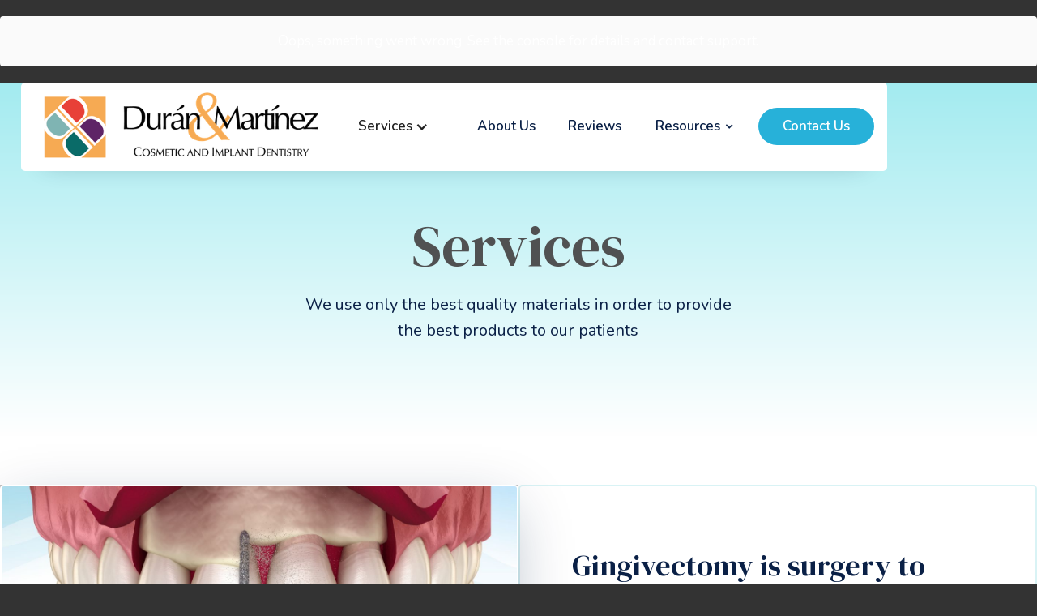

--- FILE ---
content_type: text/html
request_url: https://www.drsduranmartinez.com/our-services
body_size: 9344
content:
<!DOCTYPE html><!-- Last Published: Fri Nov 14 2025 14:27:34 GMT+0000 (Coordinated Universal Time) --><html data-wf-domain="www.drsduranmartinez.com" data-wf-page="6036a8d7d0246771e51e984f" data-wf-site="6036a8d6d0246715f41e9840"><head><meta charset="utf-8"/><title>Our Services</title><meta content="Discover all of the services rendered by Drs. Durán &amp; Martínez. From Cosmetic to Restorative Work - come discover the difference. Drs. Durán &amp; Martínez has more than 25 years of experience providing top-quality cosmetic and restorative dental care." name="description"/><meta content="Our Services" property="og:title"/><meta content="Discover all of the services rendered by Drs. Durán &amp; Martínez. From Cosmetic to Restorative Work - come discover the difference. Drs. Durán &amp; Martínez has more than 25 years of experience providing top-quality cosmetic and restorative dental care." property="og:description"/><meta content="https://cdn.prod.website-files.com/6036a8d6d0246715f41e9840/6040cebe311217882fc9734f_Untitled%20design%20-%202021-03-04T081235.693.png" property="og:image"/><meta content="Our Services" property="twitter:title"/><meta content="Discover all of the services rendered by Drs. Durán &amp; Martínez. From Cosmetic to Restorative Work - come discover the difference. Drs. Durán &amp; Martínez has more than 25 years of experience providing top-quality cosmetic and restorative dental care." property="twitter:description"/><meta content="https://cdn.prod.website-files.com/6036a8d6d0246715f41e9840/6040cebe311217882fc9734f_Untitled%20design%20-%202021-03-04T081235.693.png" property="twitter:image"/><meta property="og:type" content="website"/><meta content="summary_large_image" name="twitter:card"/><meta content="width=device-width, initial-scale=1" name="viewport"/><meta content="I6D7CW0Qj-z39uwiaJ3d_skz52qSXrCmVy8P4aHRQ5Q" name="google-site-verification"/><link href="https://cdn.prod.website-files.com/6036a8d6d0246715f41e9840/css/drs-duran-martinez-210b3c.shared.229760809.css" rel="stylesheet" type="text/css"/><link href="https://fonts.googleapis.com" rel="preconnect"/><link href="https://fonts.gstatic.com" rel="preconnect" crossorigin="anonymous"/><script src="https://ajax.googleapis.com/ajax/libs/webfont/1.6.26/webfont.js" type="text/javascript"></script><script type="text/javascript">WebFont.load({  google: {    families: ["DM Serif Display:regular,italic","Nunito:regular,italic,600,600italic,700,700italic","Chicle:regular"]  }});</script><script type="text/javascript">!function(o,c){var n=c.documentElement,t=" w-mod-";n.className+=t+"js",("ontouchstart"in o||o.DocumentTouch&&c instanceof DocumentTouch)&&(n.className+=t+"touch")}(window,document);</script><link href="https://cdn.prod.website-files.com/6036a8d6d0246715f41e9840/6040d610a2bd591cc7c7c071_rsz_untitled_design_-_2021-03-04t084317570.png" rel="shortcut icon" type="image/x-icon"/><link href="https://cdn.prod.website-files.com/6036a8d6d0246715f41e9840/6040d5ecd7f699152f0f99b7_Untitled%20design%20-%202021-03-04T084317.570.png" rel="apple-touch-icon"/><script async="" src="https://www.googletagmanager.com/gtag/js?id=G-Q3VDRTE66G"></script><script type="text/javascript">window.dataLayer = window.dataLayer || [];function gtag(){dataLayer.push(arguments);}gtag('js', new Date());gtag('config', 'G-Q3VDRTE66G', {'anonymize_ip': false});</script><script type="text/javascript">!function(f,b,e,v,n,t,s){if(f.fbq)return;n=f.fbq=function(){n.callMethod?n.callMethod.apply(n,arguments):n.queue.push(arguments)};if(!f._fbq)f._fbq=n;n.push=n;n.loaded=!0;n.version='2.0';n.agent='plwebflow';n.queue=[];t=b.createElement(e);t.async=!0;t.src=v;s=b.getElementsByTagName(e)[0];s.parentNode.insertBefore(t,s)}(window,document,'script','https://connect.facebook.net/en_US/fbevents.js');fbq('init', '1443140892707005');fbq('track', 'PageView');</script><!-- Google Tag Manager -->
<script>(function(w,d,s,l,i){w[l]=w[l]||[];w[l].push({'gtm.start':
new Date().getTime(),event:'gtm.js'});var f=d.getElementsByTagName(s)[0],
j=d.createElement(s),dl=l!='dataLayer'?'&l='+l:'';j.async=true;j.src=
'https://www.googletagmanager.com/gtm.js?id='+i+dl;f.parentNode.insertBefore(j,f);
})(window,document,'script','dataLayer','GTM-PL2VD5HR');</script>
<!-- End Google Tag Manager -->

<script>var w=window;var p = w.location.protocol;if(p.indexOf("http") < 0){p = "http"+":";}var d = document;var f = d.getElementsByTagName('script')[0],s = d.createElement('script');s.type = 'text/javascript'; s.async = false; if (s.readyState){s.onreadystatechange = function(){if (s.readyState=="loaded"||s.readyState == "complete"){s.onreadystatechange = null;try{loadwaprops("3z6a5485c08c38645849ab35e2d4730252","3z0fd0e5a7d8ecaa62f290c17b4ced1703","3z590a36bfb158ff174b6fd1e52ae4627d952acfc060ce0123ab157e0cc669b499","3z26a096ece7272375684f5c9a6e1f75799f9271fe52b09f1cb3b4a64a55c2b959","0.0");}catch(e){}}};}else {s.onload = function(){try{loadwaprops("3z6a5485c08c38645849ab35e2d4730252","3z0fd0e5a7d8ecaa62f290c17b4ced1703","3z590a36bfb158ff174b6fd1e52ae4627d952acfc060ce0123ab157e0cc669b499","3z26a096ece7272375684f5c9a6e1f75799f9271fe52b09f1cb3b4a64a55c2b959","0.0");}catch(e){}};};s.src =p+"//ma.zoho.com/hub/js/WebsiteAutomation.js";f.parentNode.insertBefore(s, f);</script>

<script src="https://apps.elfsight.com/p/platform.js" defer></script>
<div class="elfsight-app-6813d9db-7039-4f57-ab61-1a4e99ef8f09"></div>

<script src="https://static.elfsight.com/platform/platform.js" data-use-service-core defer></script>
<div class="elfsight-app-92f2e9d7-e49c-452e-8ddf-39cd1f1259f8" data-elfsight-app-lazy></div>

<!-- Memberstack --> 
<script src="https://api.memberstack.io/static/memberstack.js?webflow" data-memberstack-id="85b4abb782dcbae51d010b6a0ebf56e0"> </script> 


<script>function loadScript(a){var b=document.getElementsByTagName("head")[0],c=document.createElement("script");c.type="text/javascript",c.src="https://tracker.metricool.com/resources/be.js",c.onreadystatechange=a,c.onload=a,b.appendChild(c)}loadScript(function(){beTracker.t({hash:"a6fd1de017f7011934fc43e8b41ac59b"})});</script>

</head><body><div data-collapse="medium" data-animation="default" data-duration="400" data-easing="ease-in-out" data-easing2="ease-in-out" data-doc-height="1" role="banner" class="navbar w-nav"><div class="block-navbar"><a href="/" class="brand w-nav-brand"><img src="https://cdn.prod.website-files.com/6036a8d6d0246715f41e9840/6601e4082f56ee038d9ba1b9_LogoDuranBlanco.png" width="250" height="Auto" sizes="(max-width: 479px) 96vw, 250px" alt="" srcset="https://cdn.prod.website-files.com/6036a8d6d0246715f41e9840/6601e4082f56ee038d9ba1b9_LogoDuranBlanco-p-500.png 500w, https://cdn.prod.website-files.com/6036a8d6d0246715f41e9840/6601e4082f56ee038d9ba1b9_LogoDuranBlanco.png 1001w" class="logo-mobile"/></a><div class="menu"><nav role="navigation" class="nav-menu w-nav-menu"><div data-hover="false" data-delay="0" class="nav-link w-dropdown"><div class="w-dropdown-toggle"><div class="w-icon-dropdown-toggle"></div><div>Services</div></div><nav class="dropdown-list-4 w-dropdown-list"><div data-hover="false" data-delay="0" class="w-dropdown"><div class="w-dropdown-toggle"><div class="w-icon-dropdown-toggle"></div><div>Cosmetic</div></div><nav class="dropdown-list-5 w-dropdown-list"><a href="https://www.drsduranmartinez.com/cosmetic-services/porcelain-veneers" class="w-dropdown-link">Porcelain Veneers</a><a href="https://www.drsduranmartinez.com/cosmetic-services/teeth-whitening" class="w-dropdown-link">Teeth Whitening</a><a href="https://www.drsduranmartinez.com/cosmetic-services/smile-makeover" class="w-dropdown-link">Smile Makeover</a><a href="https://www.drsduranmartinez.com/cosmetic-services/dental-bonding" class="w-dropdown-link">Dental Bonding</a><a href="https://www.drsduranmartinez.com/cosmetic-services/invisalign" class="w-dropdown-link">Invisalign®</a><a href="https://www.drsduranmartinez.com/cosmetic-services/esthetic-crown-lengthening" class="w-dropdown-link">Esthetic Crown Lengthening</a><a href="https://www.drsduranmartinez.com/cosmetic-services/gingivectomy" class="w-dropdown-link">Gingivectomy</a></nav></div><div data-hover="false" data-delay="0" class="w-dropdown"><div class="w-dropdown-toggle"><div class="w-icon-dropdown-toggle"></div><div>Restorative</div></div><nav class="dropdown-list-6 w-dropdown-list"><a href="https://www.drsduranmartinez.com/restorative-services/dental-implants-comprehensive-solution" class="w-dropdown-link">Implant Restoration</a><a href="https://www.drsduranmartinez.com/restorative-services/dental-crowns" class="w-dropdown-link">Crowns</a><a href="https://www.drsduranmartinez.com/restorative-services/dentures" class="w-dropdown-link">Dentures</a><a href="https://www.drsduranmartinez.com/restorative-services/dental-bridges" class="w-dropdown-link">Implant Supported Bridge</a><a href="https://www.drsduranmartinez.com/restorative-services/full-mouth-reconstruction" class="w-dropdown-link">Full Mouth Restoration</a><a href="https://www.drsduranmartinez.com/restorative-services/tmj-disorder" class="w-dropdown-link">TMJ Therapy</a><a href="https://www.drsduranmartinez.com/restorative-services/gum-graft-surgery" class="w-dropdown-link">Gum Graft Surgery</a><a href="https://www.drsduranmartinez.com/restorative-services/dental-bone-graft" class="w-dropdown-link">Dental Bone Graft</a></nav></div><a href="https://www.drsduranmartinez.com/sedation/providing-in-office-dental-anesthesia" class="w-dropdown-link"><strong>Dental Anesthesia (Sedation)</strong></a></nav></div><a href="/about-us" class="nav-link w-nav-link">About Us<br/></a><a href="/reviews" class="nav-link w-nav-link">Reviews<br/></a><div data-hover="true" data-delay="300" class="dropdown w-dropdown"><div class="dropdown-toggle w-dropdown-toggle"><div class="icon-dropdown w-icon-dropdown-toggle"></div><div class="dropdown-text">Resources</div></div><nav class="dropdown-list w-dropdown-list"><a href="/blog-original" class="dropdown-link w-dropdown-link">Our Blog</a><a href="/staff" class="dropdown-link w-dropdown-link">Our Staff</a><a href="/before-after" class="dropdown-link w-dropdown-link">Before &amp; Afters</a><a href="/educational-videos" class="dropdown-link w-dropdown-link">Educational Videos</a><a href="/our-philosophy" class="dropdown-link w-dropdown-link">Our Philosophy</a><a href="/careers" class="dropdown-link w-dropdown-link">Join Our Team</a></nav></div></nav><a id="Contact-Us" href="/contact" class="nav-button w-button">Contact Us</a><div class="menu-button w-nav-button"><div class="icon-menu w-icon-nav-menu"></div></div></div></div><div class="white-fill-navbar"></div></div><div class="section-herodesktop gradient"><div class="content small"><div class="block-center"><h1 class="hero-title small">Services</h1><p class="paragraph-large">We use only the best quality materials in order to provide the best products to our patients</p></div></div></div><div class="section-white"><div class="collection-list-wrapper-blog-large w-dyn-list"><div role="list" class="collection-list-blog-large w-dyn-items"><div role="listitem" class="collection-item-blog w-dyn-item"><div class="w-layout-grid grid-blog-large"><a href="/cosmetic-services/gingivectomy" class="link-blog w-inline-block"><img alt="Gingivectomy is surgery to remove excess or overgrown gum tissue (gingiva)" src="https://cdn.prod.website-files.com/6036a8d7d024674fb31e9861/64f5d8f68cdc87f3cd029d53_In-stream%20for%20Videos%20placements.jpg" sizes="100vw" srcset="https://cdn.prod.website-files.com/6036a8d7d024674fb31e9861/64f5d8f68cdc87f3cd029d53_In-stream%20for%20Videos%20placements-p-500.jpg 500w, https://cdn.prod.website-files.com/6036a8d7d024674fb31e9861/64f5d8f68cdc87f3cd029d53_In-stream%20for%20Videos%20placements-p-800.jpg 800w, https://cdn.prod.website-files.com/6036a8d7d024674fb31e9861/64f5d8f68cdc87f3cd029d53_In-stream%20for%20Videos%20placements-p-1080.jpg 1080w, https://cdn.prod.website-files.com/6036a8d7d024674fb31e9861/64f5d8f68cdc87f3cd029d53_In-stream%20for%20Videos%20placements.jpg 1580w" class="image-style-blog-large"/></a><div class="block-blog"><a href="/cosmetic-services/gingivectomy" class="heading-blog-large">Gingivectomy is surgery to remove excess or overgrown gum tissue (gingiva)</a><a href="/cosmetic-services/gingivectomy" class="button-small w-button">Read More</a></div></div></div><div role="listitem" class="collection-item-blog w-dyn-item"><div class="w-layout-grid grid-blog-large"><a href="/cosmetic-services/esthetic-crown-lengthening" class="link-blog w-inline-block"><img alt="Esthetic Crown Lengthening are tooth-shaped caps that fit over a natural tooth for aesthetic or structural reasons." src="https://cdn.prod.website-files.com/6036a8d7d024674fb31e9861/64f5d8f68cdc87f3cd029d53_In-stream%20for%20Videos%20placements.jpg" sizes="100vw" srcset="https://cdn.prod.website-files.com/6036a8d7d024674fb31e9861/64f5d8f68cdc87f3cd029d53_In-stream%20for%20Videos%20placements-p-500.jpg 500w, https://cdn.prod.website-files.com/6036a8d7d024674fb31e9861/64f5d8f68cdc87f3cd029d53_In-stream%20for%20Videos%20placements-p-800.jpg 800w, https://cdn.prod.website-files.com/6036a8d7d024674fb31e9861/64f5d8f68cdc87f3cd029d53_In-stream%20for%20Videos%20placements-p-1080.jpg 1080w, https://cdn.prod.website-files.com/6036a8d7d024674fb31e9861/64f5d8f68cdc87f3cd029d53_In-stream%20for%20Videos%20placements.jpg 1580w" class="image-style-blog-large"/></a><div class="block-blog"><a href="/cosmetic-services/esthetic-crown-lengthening" class="heading-blog-large">Esthetic Crown Lengthening are tooth-shaped caps that fit over a natural tooth for aesthetic or structural reasons.</a><a href="/cosmetic-services/esthetic-crown-lengthening" class="button-small w-button">Read More</a></div></div></div><div role="listitem" class="collection-item-blog w-dyn-item"><div class="w-layout-grid grid-blog-large"><a href="/cosmetic-services/invisalign" class="link-blog w-inline-block"><img alt="Invisalign® One of the most exciting advances in modern dentistry is the development of the Invisalign system" src="https://cdn.prod.website-files.com/6036a8d7d024674fb31e9861/6041208d7391b62e80858ce3_invisalign.png" sizes="100vw" srcset="https://cdn.prod.website-files.com/6036a8d7d024674fb31e9861/6041208d7391b62e80858ce3_invisalign-p-500.png 500w, https://cdn.prod.website-files.com/6036a8d7d024674fb31e9861/6041208d7391b62e80858ce3_invisalign-p-800.png 800w, https://cdn.prod.website-files.com/6036a8d7d024674fb31e9861/6041208d7391b62e80858ce3_invisalign-p-1080.png 1080w, https://cdn.prod.website-files.com/6036a8d7d024674fb31e9861/6041208d7391b62e80858ce3_invisalign.png 1580w" class="image-style-blog-large"/></a><div class="block-blog"><a href="/cosmetic-services/invisalign" class="heading-blog-large">Invisalign® One of the most exciting advances in modern dentistry is the development of the Invisalign system</a><a href="/cosmetic-services/invisalign" class="button-small w-button">Read More</a></div></div></div><div role="listitem" class="collection-item-blog w-dyn-item"><div class="w-layout-grid grid-blog-large"><a href="/cosmetic-services/porcelain-veneers" class="link-blog w-inline-block"><img alt="Porcelain Veneers - A Complete Smile Transformation" src="https://cdn.prod.website-files.com/6036a8d7d024674fb31e9861/604121e1d05ca5df2705de5d_invisalign%20(1).png" sizes="100vw" srcset="https://cdn.prod.website-files.com/6036a8d7d024674fb31e9861/604121e1d05ca5df2705de5d_invisalign%20(1)-p-500.png 500w, https://cdn.prod.website-files.com/6036a8d7d024674fb31e9861/604121e1d05ca5df2705de5d_invisalign%20(1)-p-800.png 800w, https://cdn.prod.website-files.com/6036a8d7d024674fb31e9861/604121e1d05ca5df2705de5d_invisalign%20(1)-p-1080.png 1080w, https://cdn.prod.website-files.com/6036a8d7d024674fb31e9861/604121e1d05ca5df2705de5d_invisalign%20(1).png 1580w" class="image-style-blog-large"/></a><div class="block-blog"><a href="/cosmetic-services/porcelain-veneers" class="heading-blog-large">Porcelain Veneers - A Complete Smile Transformation</a><a href="/cosmetic-services/porcelain-veneers" class="button-small w-button">Read More</a></div></div></div><div role="listitem" class="collection-item-blog w-dyn-item"><div class="w-layout-grid grid-blog-large"><a href="/cosmetic-services/teeth-whitening" class="link-blog w-inline-block"><img alt="Teeth Whitening - Dramatically Transform Yellow, Stained Teeth With Professional Whitening" src="https://cdn.prod.website-files.com/6036a8d7d024674fb31e9861/60412273c7f83b90c9a407c8_invisalign%20(2).png" sizes="100vw" srcset="https://cdn.prod.website-files.com/6036a8d7d024674fb31e9861/60412273c7f83b90c9a407c8_invisalign%20(2)-p-500.png 500w, https://cdn.prod.website-files.com/6036a8d7d024674fb31e9861/60412273c7f83b90c9a407c8_invisalign%20(2)-p-800.png 800w, https://cdn.prod.website-files.com/6036a8d7d024674fb31e9861/60412273c7f83b90c9a407c8_invisalign%20(2)-p-1080.png 1080w, https://cdn.prod.website-files.com/6036a8d7d024674fb31e9861/60412273c7f83b90c9a407c8_invisalign%20(2).png 1580w" class="image-style-blog-large"/></a><div class="block-blog"><a href="/cosmetic-services/teeth-whitening" class="heading-blog-large">Teeth Whitening - Dramatically Transform Yellow, Stained Teeth With Professional Whitening</a><a href="/cosmetic-services/teeth-whitening" class="button-small w-button">Read More</a></div></div></div><div role="listitem" class="collection-item-blog w-dyn-item"><div class="w-layout-grid grid-blog-large"><a href="/cosmetic-services/smile-makeover" class="link-blog w-inline-block"><img alt="Smile Makeover - Trust your smile makeover to experts in cosmetic dentistry" src="https://cdn.prod.website-files.com/6036a8d7d024674fb31e9861/60411a99828ba94029758ddd_SmileMakeover.jpeg" sizes="100vw" srcset="https://cdn.prod.website-files.com/6036a8d7d024674fb31e9861/60411a99828ba94029758ddd_SmileMakeover-p-1080.jpeg 1080w, https://cdn.prod.website-files.com/6036a8d7d024674fb31e9861/60411a99828ba94029758ddd_SmileMakeover-p-1600.jpeg 1600w, https://cdn.prod.website-files.com/6036a8d7d024674fb31e9861/60411a99828ba94029758ddd_SmileMakeover-p-2000.jpeg 2000w, https://cdn.prod.website-files.com/6036a8d7d024674fb31e9861/60411a99828ba94029758ddd_SmileMakeover-p-2600.jpeg 2600w, https://cdn.prod.website-files.com/6036a8d7d024674fb31e9861/60411a99828ba94029758ddd_SmileMakeover.jpeg 3200w" class="image-style-blog-large"/></a><div class="block-blog"><a href="/cosmetic-services/smile-makeover" class="heading-blog-large">Smile Makeover - Trust your smile makeover to experts in cosmetic dentistry</a><a href="/cosmetic-services/smile-makeover" class="button-small w-button">Read More</a></div></div></div><div role="listitem" class="collection-item-blog w-dyn-item"><div class="w-layout-grid grid-blog-large"><a href="/cosmetic-services/dental-bonding" class="link-blog w-inline-block"><img alt="Dental Bonding - A Better Smile Awaits" src="https://cdn.prod.website-files.com/6036a8d7d024674fb31e9861/6036a8d7d024676a191e9907_blog_4_small.jpg" class="image-style-blog-large"/></a><div class="block-blog"><a href="/cosmetic-services/dental-bonding" class="heading-blog-large">Dental Bonding - A Better Smile Awaits</a><a href="/cosmetic-services/dental-bonding" class="button-small w-button">Read More</a></div></div></div></div></div><div class="collection-list-wrapper-blog-large_restorative w-dyn-list"><div role="list" class="collection-list-blog-large restorative w-dyn-items"><div role="listitem" class="collection-item-blog restorative w-dyn-item"><div class="w-layout-grid grid-blog-large restorative"><a href="/restorative-services/dental-implants-comprehensive-solution" class="link-blog restorative w-inline-block"><img alt="" src="https://cdn.prod.website-files.com/6036a8d7d024674fb31e9861/604124d61485643168d97a14_invisalign%20(3).png" sizes="100vw" srcset="https://cdn.prod.website-files.com/6036a8d7d024674fb31e9861/604124d61485643168d97a14_invisalign%20(3)-p-500.png 500w, https://cdn.prod.website-files.com/6036a8d7d024674fb31e9861/604124d61485643168d97a14_invisalign%20(3)-p-800.png 800w, https://cdn.prod.website-files.com/6036a8d7d024674fb31e9861/604124d61485643168d97a14_invisalign%20(3)-p-1080.png 1080w, https://cdn.prod.website-files.com/6036a8d7d024674fb31e9861/604124d61485643168d97a14_invisalign%20(3).png 1580w" class="image-style-blog-large"/></a><div class="block-blog restorative"><a href="/restorative-services/dental-implants-comprehensive-solution" class="heading-blog-large restorative">Dental Implants are the most comprehensive solution to tooth loss  currently available.</a><a href="/restorative-services/dental-implants-comprehensive-solution" class="button-small restorative w-button">Read More</a></div></div></div><div role="listitem" class="collection-item-blog restorative w-dyn-item"><div class="w-layout-grid grid-blog-large restorative"><a href="/restorative-services/dental-bone-graft" class="link-blog restorative w-inline-block"><img alt="" src="https://cdn.prod.website-files.com/6036a8d7d024674fb31e9861/64f5e6da52d3de08037f02bd_DentalBoneGraft.jpg" sizes="100vw" srcset="https://cdn.prod.website-files.com/6036a8d7d024674fb31e9861/64f5e6da52d3de08037f02bd_DentalBoneGraft-p-500.jpg 500w, https://cdn.prod.website-files.com/6036a8d7d024674fb31e9861/64f5e6da52d3de08037f02bd_DentalBoneGraft-p-800.jpg 800w, https://cdn.prod.website-files.com/6036a8d7d024674fb31e9861/64f5e6da52d3de08037f02bd_DentalBoneGraft-p-1080.jpg 1080w, https://cdn.prod.website-files.com/6036a8d7d024674fb31e9861/64f5e6da52d3de08037f02bd_DentalBoneGraft.jpg 1580w" class="image-style-blog-large"/></a><div class="block-blog restorative"><a href="/restorative-services/dental-bone-graft" class="heading-blog-large restorative">A dental bone graft adds volume and density to your jaw in areas where bone loss has occurred.</a><a href="/restorative-services/dental-bone-graft" class="button-small restorative w-button">Read More</a></div></div></div><div role="listitem" class="collection-item-blog restorative w-dyn-item"><div class="w-layout-grid grid-blog-large restorative"><a href="/restorative-services/gum-graft-surgery" class="link-blog restorative w-inline-block"><img alt="" src="https://cdn.prod.website-files.com/6036a8d7d024674fb31e9861/64f5e7e4cd06463bff605ca2_GumGraft.jpg" sizes="100vw" srcset="https://cdn.prod.website-files.com/6036a8d7d024674fb31e9861/64f5e7e4cd06463bff605ca2_GumGraft-p-500.jpg 500w, https://cdn.prod.website-files.com/6036a8d7d024674fb31e9861/64f5e7e4cd06463bff605ca2_GumGraft-p-800.jpg 800w, https://cdn.prod.website-files.com/6036a8d7d024674fb31e9861/64f5e7e4cd06463bff605ca2_GumGraft-p-1080.jpg 1080w, https://cdn.prod.website-files.com/6036a8d7d024674fb31e9861/64f5e7e4cd06463bff605ca2_GumGraft.jpg 1580w" class="image-style-blog-large"/></a><div class="block-blog restorative"><a href="/restorative-services/gum-graft-surgery" class="heading-blog-large restorative">Gum graft surgery is a dental procedure for treating thinning gums or gum recession.</a><a href="/restorative-services/gum-graft-surgery" class="button-small restorative w-button">Read More</a></div></div></div><div role="listitem" class="collection-item-blog restorative w-dyn-item"><div class="w-layout-grid grid-blog-large restorative"><a href="/restorative-services/tmj-disorder" class="link-blog restorative w-inline-block"><img alt="" src="https://cdn.prod.website-files.com/6036a8d7d024674fb31e9861/60412b856ba3c71bb36c0b1c_invisalign%20(8).png" sizes="100vw" srcset="https://cdn.prod.website-files.com/6036a8d7d024674fb31e9861/60412b856ba3c71bb36c0b1c_invisalign%20(8)-p-500.png 500w, https://cdn.prod.website-files.com/6036a8d7d024674fb31e9861/60412b856ba3c71bb36c0b1c_invisalign%20(8)-p-800.png 800w, https://cdn.prod.website-files.com/6036a8d7d024674fb31e9861/60412b856ba3c71bb36c0b1c_invisalign%20(8)-p-1080.png 1080w, https://cdn.prod.website-files.com/6036a8d7d024674fb31e9861/60412b856ba3c71bb36c0b1c_invisalign%20(8).png 1580w" class="image-style-blog-large"/></a><div class="block-blog restorative"><a href="/restorative-services/tmj-disorder" class="heading-blog-large restorative">TMJ Disorder</a><a href="/restorative-services/tmj-disorder" class="button-small restorative w-button">Read More</a></div></div></div><div role="listitem" class="collection-item-blog restorative w-dyn-item"><div class="w-layout-grid grid-blog-large restorative"><a href="/restorative-services/dental-crowns" class="link-blog restorative w-inline-block"><img alt="" src="https://cdn.prod.website-files.com/6036a8d7d024674fb31e9861/60412729148564c2c2d9943b_invisalign%20(4).png" sizes="100vw" srcset="https://cdn.prod.website-files.com/6036a8d7d024674fb31e9861/60412729148564c2c2d9943b_invisalign%20(4)-p-500.png 500w, https://cdn.prod.website-files.com/6036a8d7d024674fb31e9861/60412729148564c2c2d9943b_invisalign%20(4)-p-800.png 800w, https://cdn.prod.website-files.com/6036a8d7d024674fb31e9861/60412729148564c2c2d9943b_invisalign%20(4)-p-1080.png 1080w, https://cdn.prod.website-files.com/6036a8d7d024674fb31e9861/60412729148564c2c2d9943b_invisalign%20(4).png 1580w" class="image-style-blog-large"/></a><div class="block-blog restorative"><a href="/restorative-services/dental-crowns" class="heading-blog-large restorative">Dental Crowns - Your Best Smile is Possible in One Appointment</a><a href="/restorative-services/dental-crowns" class="button-small restorative w-button">Read More</a></div></div></div><div role="listitem" class="collection-item-blog restorative w-dyn-item"><div class="w-layout-grid grid-blog-large restorative"><a href="/restorative-services/dentures" class="link-blog restorative w-inline-block"><img alt="" src="https://cdn.prod.website-files.com/6036a8d7d024674fb31e9861/6041285ccbc7cb732ad0ae9f_invisalign%20(5).png" sizes="100vw" srcset="https://cdn.prod.website-files.com/6036a8d7d024674fb31e9861/6041285ccbc7cb732ad0ae9f_invisalign%20(5)-p-500.png 500w, https://cdn.prod.website-files.com/6036a8d7d024674fb31e9861/6041285ccbc7cb732ad0ae9f_invisalign%20(5)-p-800.png 800w, https://cdn.prod.website-files.com/6036a8d7d024674fb31e9861/6041285ccbc7cb732ad0ae9f_invisalign%20(5)-p-1080.png 1080w, https://cdn.prod.website-files.com/6036a8d7d024674fb31e9861/6041285ccbc7cb732ad0ae9f_invisalign%20(5).png 1580w" class="image-style-blog-large"/></a><div class="block-blog restorative"><a href="/restorative-services/dentures" class="heading-blog-large restorative">Dentures - Dental Prosthetic to Help You Chew Normally Again </a><a href="/restorative-services/dentures" class="button-small restorative w-button">Read More</a></div></div></div><div role="listitem" class="collection-item-blog restorative w-dyn-item"><div class="w-layout-grid grid-blog-large restorative"><a href="/restorative-services/dental-bridges" class="link-blog restorative w-inline-block"><img alt="" src="https://cdn.prod.website-files.com/6036a8d7d024674fb31e9861/604128f17f04e3f303eb22cb_invisalign%20(6).png" sizes="100vw" srcset="https://cdn.prod.website-files.com/6036a8d7d024674fb31e9861/604128f17f04e3f303eb22cb_invisalign%20(6)-p-500.png 500w, https://cdn.prod.website-files.com/6036a8d7d024674fb31e9861/604128f17f04e3f303eb22cb_invisalign%20(6)-p-800.png 800w, https://cdn.prod.website-files.com/6036a8d7d024674fb31e9861/604128f17f04e3f303eb22cb_invisalign%20(6)-p-1080.png 1080w, https://cdn.prod.website-files.com/6036a8d7d024674fb31e9861/604128f17f04e3f303eb22cb_invisalign%20(6).png 1580w" class="image-style-blog-large"/></a><div class="block-blog restorative"><a href="/restorative-services/dental-bridges" class="heading-blog-large restorative">Dental Bridges are ideal for patients who are missing one tooth or a few teeth</a><a href="/restorative-services/dental-bridges" class="button-small restorative w-button">Read More</a></div></div></div><div role="listitem" class="collection-item-blog restorative w-dyn-item"><div class="w-layout-grid grid-blog-large restorative"><a href="/restorative-services/full-mouth-reconstruction" class="link-blog restorative w-inline-block"><img alt="" src="https://cdn.prod.website-files.com/6036a8d7d024674fb31e9861/60412a4b2e6de38cc868b4eb_invisalign%20(7).png" sizes="100vw" srcset="https://cdn.prod.website-files.com/6036a8d7d024674fb31e9861/60412a4b2e6de38cc868b4eb_invisalign%20(7)-p-500.png 500w, https://cdn.prod.website-files.com/6036a8d7d024674fb31e9861/60412a4b2e6de38cc868b4eb_invisalign%20(7)-p-800.png 800w, https://cdn.prod.website-files.com/6036a8d7d024674fb31e9861/60412a4b2e6de38cc868b4eb_invisalign%20(7)-p-1080.png 1080w, https://cdn.prod.website-files.com/6036a8d7d024674fb31e9861/60412a4b2e6de38cc868b4eb_invisalign%20(7).png 1580w" class="image-style-blog-large"/></a><div class="block-blog restorative"><a href="/restorative-services/full-mouth-reconstruction" class="heading-blog-large restorative">Full Mouth Reconstruction - A Comprehensive Restorative Dentistry Treatment Designed to Combat Several Oral Health Issues</a><a href="/restorative-services/full-mouth-reconstruction" class="button-small restorative w-button">Read More</a></div></div></div></div></div><div class="content single-page services"><div class="collection-list-wrapper w-dyn-list"><div role="list" class="collection-list-service-large w-dyn-items"><div role="listitem" class="collection-item-service w-dyn-item"><div class="w-layout-grid grid-service-large"><a href="/services/root-canal-treatment" class="link-service w-inline-block"><img alt="" src="https://cdn.prod.website-files.com/6036a8d7d024674fb31e9861/6036a8d7d02467113a1e9904_services_1.jpg" sizes="100vw" srcset="https://cdn.prod.website-files.com/6036a8d7d024674fb31e9861/6036a8d7d02467113a1e9904_services_1-p-800.jpeg 800w, https://cdn.prod.website-files.com/6036a8d7d024674fb31e9861/6036a8d7d02467113a1e9904_services_1-p-1080.jpeg 1080w, https://cdn.prod.website-files.com/6036a8d7d024674fb31e9861/6036a8d7d02467113a1e9904_services_1.jpg 1416w" class="image-style-service-large"/></a><div class="collection-item-service-icon left"><img alt="" src="https://cdn.prod.website-files.com/6036a8d7d024674fb31e9861/6036a8d7d0246730dc1e98bb_icon_1.svg" class="icon-service"/><a href="/services/root-canal-treatment" class="heading-service-icon-cms">Root Canal Treatment</a><p class="paragraph-service">Cras dapibus. Vivamus elementum semper nisi. Aenean vulputate eleifend tellus. Aenean leo ligula, porttitor eu, consequat</p><a href="/services/root-canal-treatment" class="button-small w-button">Read More</a></div></div></div><div role="listitem" class="collection-item-service w-dyn-item"><div class="w-layout-grid grid-service-large"><a href="/services/cosmetic-dentist" class="link-service w-inline-block"><img alt="" src="https://cdn.prod.website-files.com/6036a8d7d024674fb31e9861/6036a8d7d0246756c21e9905_services_2.jpg" sizes="100vw" srcset="https://cdn.prod.website-files.com/6036a8d7d024674fb31e9861/6036a8d7d0246756c21e9905_services_2-p-500.jpeg 500w, https://cdn.prod.website-files.com/6036a8d7d024674fb31e9861/6036a8d7d0246756c21e9905_services_2-p-800.jpeg 800w, https://cdn.prod.website-files.com/6036a8d7d024674fb31e9861/6036a8d7d0246756c21e9905_services_2-p-1080.jpeg 1080w, https://cdn.prod.website-files.com/6036a8d7d024674fb31e9861/6036a8d7d0246756c21e9905_services_2.jpg 1416w" class="image-style-service-large"/></a><div class="collection-item-service-icon left"><img alt="" src="https://cdn.prod.website-files.com/6036a8d7d024674fb31e9861/6036a8d7d024671e381e98a9_icon_2.svg" class="icon-service"/><a href="/services/cosmetic-dentist" class="heading-service-icon-cms">Cosmetic Dentist</a><p class="paragraph-service">Quisque rutrum. Aenean imperdiet. Etiam ultricies nisi vel augue. Curabitur ullamcorper ultricies nisi. Nam eget dui.</p><a href="/services/cosmetic-dentist" class="button-small w-button">Read More</a></div></div></div><div role="listitem" class="collection-item-service w-dyn-item"><div class="w-layout-grid grid-service-large"><a href="/services/dental-implants" class="link-service w-inline-block"><img alt="" src="https://cdn.prod.website-files.com/6036a8d7d024674fb31e9861/6036a8d7d024678b0b1e9901_services_3.jpg" sizes="100vw" srcset="https://cdn.prod.website-files.com/6036a8d7d024674fb31e9861/6036a8d7d024678b0b1e9901_services_3-p-800.jpeg 800w, https://cdn.prod.website-files.com/6036a8d7d024674fb31e9861/6036a8d7d024678b0b1e9901_services_3-p-1080.jpeg 1080w, https://cdn.prod.website-files.com/6036a8d7d024674fb31e9861/6036a8d7d024678b0b1e9901_services_3.jpg 1416w" class="image-style-service-large"/></a><div class="collection-item-service-icon left"><img alt="" src="https://cdn.prod.website-files.com/6036a8d7d024674fb31e9861/6036a8d7d024676f0a1e9864_icon_3.svg" class="icon-service"/><a href="/services/dental-implants" class="heading-service-icon-cms">Dental Implants</a><p class="paragraph-service">Nam quam nunc, blandit vel, luctus pulvinar, hendrerit id, lorem. Maecenas nec odio et ante tincidunt tempus. Donec vitae</p><a href="/services/dental-implants" class="button-small w-button">Read More</a></div></div></div><div role="listitem" class="collection-item-service w-dyn-item"><div class="w-layout-grid grid-service-large"><a href="/services/teeth-whitening" class="link-service w-inline-block"><img alt="" src="https://cdn.prod.website-files.com/6036a8d7d024674fb31e9861/6036a8d7d0246746c41e9902_services_4.jpg" sizes="100vw" srcset="https://cdn.prod.website-files.com/6036a8d7d024674fb31e9861/6036a8d7d0246746c41e9902_services_4-p-800.jpeg 800w, https://cdn.prod.website-files.com/6036a8d7d024674fb31e9861/6036a8d7d0246746c41e9902_services_4-p-1080.jpeg 1080w, https://cdn.prod.website-files.com/6036a8d7d024674fb31e9861/6036a8d7d0246746c41e9902_services_4.jpg 1416w" class="image-style-service-large"/></a><div class="collection-item-service-icon left"><img alt="" src="https://cdn.prod.website-files.com/6036a8d7d024674fb31e9861/6036a8d7d02467812d1e9863_icon_4.svg" class="icon-service"/><a href="/services/teeth-whitening" class="heading-service-icon-cms">Teeth Whitening</a><p class="paragraph-service">Maecenas nec odio et ante tincidunt tempus. Donec vitae. Nam quam nunc, blandit vel, luctus pulvinar, hendrerit id, lorem. </p><a href="/services/teeth-whitening" class="button-small w-button">Read More</a></div></div></div><div role="listitem" class="collection-item-service w-dyn-item"><div class="w-layout-grid grid-service-large"><a href="/services/porcelain-veneers" class="link-service w-inline-block"><img alt="" src="https://cdn.prod.website-files.com/6036a8d7d024674fb31e9861/6036a8d7d02467e2491e98d9_services_5.jpg" sizes="100vw" srcset="https://cdn.prod.website-files.com/6036a8d7d024674fb31e9861/6036a8d7d02467e2491e98d9_services_5-p-800.jpeg 800w, https://cdn.prod.website-files.com/6036a8d7d024674fb31e9861/6036a8d7d02467e2491e98d9_services_5-p-1080.jpeg 1080w, https://cdn.prod.website-files.com/6036a8d7d024674fb31e9861/6036a8d7d02467e2491e98d9_services_5.jpg 1416w" class="image-style-service-large"/></a><div class="collection-item-service-icon left"><img alt="" src="https://cdn.prod.website-files.com/6036a8d7d024674fb31e9861/6036a8d7d0246769041e9885_icon_5.svg" class="icon-service"/><a href="/services/porcelain-veneers" class="heading-service-icon-cms">Porcelain Veneers</a><p class="paragraph-service">Cosmetic Services - Porcelain Veneers</p><a href="/services/porcelain-veneers" class="button-small w-button">Read More</a></div></div></div><div role="listitem" class="collection-item-service w-dyn-item"><div class="w-layout-grid grid-service-large"><a href="/services/prevention" class="link-service w-inline-block"><img alt="" src="https://cdn.prod.website-files.com/6036a8d7d024674fb31e9861/6036a8d7d024672ff61e98eb_services_6.jpg" sizes="100vw" srcset="https://cdn.prod.website-files.com/6036a8d7d024674fb31e9861/6036a8d7d024672ff61e98eb_services_6-p-800.jpeg 800w, https://cdn.prod.website-files.com/6036a8d7d024674fb31e9861/6036a8d7d024672ff61e98eb_services_6-p-1080.jpeg 1080w, https://cdn.prod.website-files.com/6036a8d7d024674fb31e9861/6036a8d7d024672ff61e98eb_services_6.jpg 1416w" class="image-style-service-large"/></a><div class="collection-item-service-icon left"><img alt="" src="https://cdn.prod.website-files.com/6036a8d7d024674fb31e9861/6036a8d7d024672efd1e9865_icon_6.svg" class="icon-service"/><a href="/services/prevention" class="heading-service-icon-cms">Prevention</a><p class="paragraph-service">Quisque rutrum. Aenean imperdiet. Etiam ultricies nisi vel augue. Curabitur ullamcorper ultricies nisi. Nam eget dui.</p><a href="/services/prevention" class="button-small w-button">Read More</a></div></div></div></div></div></div></div><div class="section-background-copy"><div class="content"><div class="w-layout-grid grid-2-columns"><div class="block-left-copy"><div class="subtitle">Who We Are</div><h2 class="title">Choose a <span class="title-italic">Dr. Durán Smile</span> for the rest of your life</h2><p>At Durán &amp; Martínez Cosmetic and Reconstructive Dentistry, we have built our office with our patients in mind. From the moment patients enter our San Juan dentist’s office and are greeted by our friendly and professional staff, they know they have come to a place where they will receive attentive, high-quality dental care. It is our goal to make every aspect of each patient’s dental appointment safe and comfortable. To learn more about the practice, please read below or contact us at <a href="tel:7873020863">(787) 302-0863</a>.<br/></p><div class="check"><div class="circle-check"><img src="https://cdn.prod.website-files.com/6036a8d6d0246715f41e9840/6036a8d7d02467a79a1e989e_check.svg" alt="" class="icon-check"/></div><h6 class="heading-check">Top quality service</h6></div><div class="check"><div class="circle-check"><img src="https://cdn.prod.website-files.com/6036a8d6d0246715f41e9840/6036a8d7d02467a79a1e989e_check.svg" alt="" class="icon-check"/></div><h6 class="heading-check">State of the art dental facilities</h6></div><div class="check"><div class="circle-check"><img src="https://cdn.prod.website-files.com/6036a8d6d0246715f41e9840/6036a8d7d02467a79a1e989e_check.svg" alt="" class="icon-check"/></div><h6 class="heading-check">Ample private parking</h6></div><div class="check"><div class="circle-check"><img src="https://cdn.prod.website-files.com/6036a8d6d0246715f41e9840/6036a8d7d02467a79a1e989e_check.svg" alt="" class="icon-check"/></div><h6 class="heading-check">Since 1988</h6></div></div><div class="block-image"><img src="https://cdn.prod.website-files.com/6036a8d6d0246715f41e9840/6041383a6ba3c7d6946c520c_Untitled%20design%20-%202021-03-04T154228.304.png" height="" sizes="(max-width: 1030px) 100vw, 1030px" srcset="https://cdn.prod.website-files.com/6036a8d6d0246715f41e9840/6041383a6ba3c7d6946c520c_Untitled%20design%20-%202021-03-04T154228.304-p-500.png 500w, https://cdn.prod.website-files.com/6036a8d6d0246715f41e9840/6041383a6ba3c7d6946c520c_Untitled%20design%20-%202021-03-04T154228.304-p-800.png 800w, https://cdn.prod.website-files.com/6036a8d6d0246715f41e9840/6041383a6ba3c7d6946c520c_Untitled%20design%20-%202021-03-04T154228.304.png 1030w" alt="" class="image-style-grid-copy"/><div class="absolute-location"><a href="https://goo.gl/maps/h3oyRf8RQwTn1fWv8" target="_blank" class="w-inline-block"><div class="contact-location"><div class="location"><div class="circle-contact"><img src="https://cdn.prod.website-files.com/6036a8d6d0246715f41e9840/6036a8d7d02467fd7e1e989b_marker.svg" alt="" class="icon-contact"/></div><h6 class="heading-contact">131 ave. Domenech<br/>San Juan, PR 00918</h6></div><p class="paragraph-hours"><span class="semi-bold">Monday - Friday:</span> 8:00am - 5:00pm<br/><span class="semi-bold">Saturday-Sunday:</span> closed<br/></p></div></a></div></div></div></div></div><div class="div-block-69"><div data-w-id="1ab223f7-4617-f9ab-8eec-31a522b5bd51" class="text-block-35">[ Close X ]</div><div class="text-block-36">Your best smile...<br/>for a lifetime</div><div class="text-block-37">How can we help you?</div><div class="div-block-72"><a id="Call-pop-up" href="tel:7873020863" class="link-block-7 w-inline-block"><div class="text-block-38">Call Now</div></a><div class="div-block-71"></div><a id="write-email-pop-up" href="mailto:info@drsduranmartinez.com" class="link-block-8 w-inline-block"><div class="text-block-38">Write an Email</div></a><div class="div-block-71"></div><a id="get-directions-pop-up" href="https://www.google.com/maps/place/Drs.+Duran+%26+Martinez/@18.4155796,-66.0612194,17z/data=!3m1!4b1!4m5!3m4!1s0x8c03689768058e37:0xee4bc1b07e0223a3!8m2!3d18.4155796!4d-66.0590307?q=drs+duran+and+martinez&amp;um=1&amp;ie=UTF-8&amp;sa=X&amp;ved=2ahUKEwjc7pOEw5bvAhVSRjABHcQNBeIQ_AUoBHoECAkQBg&amp;shorturl=1" target="_blank" class="link-block-9 w-inline-block"><div class="text-block-38">Get Directions</div></a><div class="div-block-71"></div><div id="SMS-pop-up" class="code-embed-5 w-embed"><!DOCTYPE html>
<html>
<head>
    <title>Send a Text Message</title>
    <style>
        body {
            background-color: #333; /* Dark background for contrast */
            color: white; /* Default text color */
        }
        a {
            color: white; /* Link color */
            text-decoration: none; /* Removes underline from links */
        }
    </style>
</head>
<body>
    <a href="sms:+17877542270">Text Us</a>
</body>
</html></div></div></div><div class="section-footer-top"><div class="content small"><div class="footer-top"><div class="block-footer-top"><a href="tel:7873020863" class="w-inline-block"><div class="contact-footer"><div class="circle-contact"><img src="https://cdn.prod.website-files.com/6036a8d6d0246715f41e9840/6036a8d7d02467eb9f1e989c_phone.svg" alt="" class="icon-contact"/></div><h6 class="heading-contact white">Call Today<br/>(787) 302-0863</h6></div></a><a href="https://goo.gl/maps/ZmkwWB6ZNsh7jaZc6" target="_blank" class="w-inline-block"><div class="contact-footer"><div class="circle-contact"><img src="https://cdn.prod.website-files.com/6036a8d6d0246715f41e9840/6036a8d7d02467fd7e1e989b_marker.svg" alt="" class="icon-contact"/></div><h6 class="heading-contact white">131 ave. Domenech<br/>San Juan, PR 00918</h6></div></a></div><div class="block-footer-top"><h6 class="heading-contact-footer">We’re welcoming new patients and can’t wait to meet you.</h6><a href="/request-appointment" class="button w-button">Contact Us Now</a></div></div></div></div><div class="section-footer"><div class="content zero"><div class="w-layout-grid grid-footer"><div id="w-node-f89b3e2e-5382-f5d0-2f58-ef2e3ab42a68-3ab42a65" class="block-footer"><a href="#" class="brand-footer w-nav-brand"><img src="https://cdn.prod.website-files.com/6036a8d6d0246715f41e9840/6601e4082f56ee038d9ba1b9_LogoDuranBlanco.png" width="108" height="34" sizes="108px" alt="" srcset="https://cdn.prod.website-files.com/6036a8d6d0246715f41e9840/6601e4082f56ee038d9ba1b9_LogoDuranBlanco-p-500.png 500w, https://cdn.prod.website-files.com/6036a8d6d0246715f41e9840/6601e4082f56ee038d9ba1b9_LogoDuranBlanco.png 1001w" class="logo"/></a><p class="paragraph-white"><span class="white-semi-bold">Monday - Friday:</span> 8:00am - 5:00pm<br/><span class="white-semi-bold">Saturday-Sunday:</span> closed</p></div><div id="w-node-f89b3e2e-5382-f5d0-2f58-ef2e3ab42a77-3ab42a65" class="block-footer"><h6 class="heading-footer">Company</h6><a href="/about-us" class="link-footer">About Us</a><a href="/our-services" aria-current="page" class="link-footer w--current">Services</a><a href="/contact" class="link-footer">Contact</a><a href="/careers" class="link-footer">Join Our Team</a><a href="#/ms/login" class="link-footer">Staff Portal</a><a href="/guarantee" class="link-footer">Our Guarantee</a><a href="/privaccy-policy" class="link-footer">Privacy Policy</a></div></div></div><div class="content zero"><div class="footer-down"><div class="block-footer-down"><a href="https://drramonduran.com" class="link-footer">All rights reserved 2025</a></div><div class="block-footer-down"><a href="https://www.facebook.com/dr.ramonduran" target="_blank" class="link-social-footer w-inline-block"><img src="https://cdn.prod.website-files.com/6036a8d6d0246715f41e9840/6036a8d7d024676eb11e98aa_Facebook.svg" alt="" class="icon-social-footer"/></a><a href="https://www.youtube.com/channel/UCbUYgm_9izXzytK9sJWFLtg" target="_blank" class="link-social-footer w-inline-block"><img src="https://cdn.prod.website-files.com/6036a8d6d0246715f41e9840/6040d6a43efb8274fb75982e_Untitled%20design%20-%202021-03-04T084621.745.png" alt="" class="icon-social-footer"/></a><a href="https://www.instagram.com/ramondurandmd/?hl=en" target="_blank" class="link-social-footer w-inline-block"><img src="https://cdn.prod.website-files.com/6036a8d6d0246715f41e9840/6036a8d7d02467c9e41e98ac_Instagram.svg" alt="" class="icon-social-footer"/></a></div></div></div></div><script src="https://d3e54v103j8qbb.cloudfront.net/js/jquery-3.5.1.min.dc5e7f18c8.js?site=6036a8d6d0246715f41e9840" type="text/javascript" integrity="sha256-9/aliU8dGd2tb6OSsuzixeV4y/faTqgFtohetphbbj0=" crossorigin="anonymous"></script><script src="https://cdn.prod.website-files.com/6036a8d6d0246715f41e9840/js/drs-duran-martinez-210b3c.schunk.36b8fb49256177c8.js" type="text/javascript"></script><script src="https://cdn.prod.website-files.com/6036a8d6d0246715f41e9840/js/drs-duran-martinez-210b3c.schunk.afcea9b2ef2d43d7.js" type="text/javascript"></script><script src="https://cdn.prod.website-files.com/6036a8d6d0246715f41e9840/js/drs-duran-martinez-210b3c.194ed628.81f14838dce1654f.js" type="text/javascript"></script><!-- Google Tag Manager (noscript) -->
<noscript><iframe src="https://www.googletagmanager.com/ns.html?id=GTM-PL2VD5HR"
height="0" width="0" style="display:none;visibility:hidden"></iframe></noscript>
<!-- End Google Tag Manager (noscript) --></body></html>

--- FILE ---
content_type: text/css
request_url: https://cdn.prod.website-files.com/6036a8d6d0246715f41e9840/css/drs-duran-martinez-210b3c.shared.229760809.css
body_size: 32606
content:
html {
  -webkit-text-size-adjust: 100%;
  -ms-text-size-adjust: 100%;
  font-family: sans-serif;
}

body {
  margin: 0;
}

article, aside, details, figcaption, figure, footer, header, hgroup, main, menu, nav, section, summary {
  display: block;
}

audio, canvas, progress, video {
  vertical-align: baseline;
  display: inline-block;
}

audio:not([controls]) {
  height: 0;
  display: none;
}

[hidden], template {
  display: none;
}

a {
  background-color: #0000;
}

a:active, a:hover {
  outline: 0;
}

abbr[title] {
  border-bottom: 1px dotted;
}

b, strong {
  font-weight: bold;
}

dfn {
  font-style: italic;
}

h1 {
  margin: .67em 0;
  font-size: 2em;
}

mark {
  color: #000;
  background: #ff0;
}

small {
  font-size: 80%;
}

sub, sup {
  vertical-align: baseline;
  font-size: 75%;
  line-height: 0;
  position: relative;
}

sup {
  top: -.5em;
}

sub {
  bottom: -.25em;
}

img {
  border: 0;
}

svg:not(:root) {
  overflow: hidden;
}

hr {
  box-sizing: content-box;
  height: 0;
}

pre {
  overflow: auto;
}

code, kbd, pre, samp {
  font-family: monospace;
  font-size: 1em;
}

button, input, optgroup, select, textarea {
  color: inherit;
  font: inherit;
  margin: 0;
}

button {
  overflow: visible;
}

button, select {
  text-transform: none;
}

button, html input[type="button"], input[type="reset"] {
  -webkit-appearance: button;
  cursor: pointer;
}

button[disabled], html input[disabled] {
  cursor: default;
}

button::-moz-focus-inner, input::-moz-focus-inner {
  border: 0;
  padding: 0;
}

input {
  line-height: normal;
}

input[type="checkbox"], input[type="radio"] {
  box-sizing: border-box;
  padding: 0;
}

input[type="number"]::-webkit-inner-spin-button, input[type="number"]::-webkit-outer-spin-button {
  height: auto;
}

input[type="search"] {
  -webkit-appearance: none;
}

input[type="search"]::-webkit-search-cancel-button, input[type="search"]::-webkit-search-decoration {
  -webkit-appearance: none;
}

legend {
  border: 0;
  padding: 0;
}

textarea {
  overflow: auto;
}

optgroup {
  font-weight: bold;
}

table {
  border-collapse: collapse;
  border-spacing: 0;
}

td, th {
  padding: 0;
}

@font-face {
  font-family: webflow-icons;
  src: url("[data-uri]") format("truetype");
  font-weight: normal;
  font-style: normal;
}

[class^="w-icon-"], [class*=" w-icon-"] {
  speak: none;
  font-variant: normal;
  text-transform: none;
  -webkit-font-smoothing: antialiased;
  -moz-osx-font-smoothing: grayscale;
  font-style: normal;
  font-weight: normal;
  line-height: 1;
  font-family: webflow-icons !important;
}

.w-icon-slider-right:before {
  content: "";
}

.w-icon-slider-left:before {
  content: "";
}

.w-icon-nav-menu:before {
  content: "";
}

.w-icon-arrow-down:before, .w-icon-dropdown-toggle:before {
  content: "";
}

.w-icon-file-upload-remove:before {
  content: "";
}

.w-icon-file-upload-icon:before {
  content: "";
}

* {
  box-sizing: border-box;
}

html {
  height: 100%;
}

body {
  color: #333;
  background-color: #fff;
  min-height: 100%;
  margin: 0;
  font-family: Arial, sans-serif;
  font-size: 14px;
  line-height: 20px;
}

img {
  vertical-align: middle;
  max-width: 100%;
  display: inline-block;
}

html.w-mod-touch * {
  background-attachment: scroll !important;
}

.w-block {
  display: block;
}

.w-inline-block {
  max-width: 100%;
  display: inline-block;
}

.w-clearfix:before, .w-clearfix:after {
  content: " ";
  grid-area: 1 / 1 / 2 / 2;
  display: table;
}

.w-clearfix:after {
  clear: both;
}

.w-hidden {
  display: none;
}

.w-button {
  color: #fff;
  line-height: inherit;
  cursor: pointer;
  background-color: #3898ec;
  border: 0;
  border-radius: 0;
  padding: 9px 15px;
  text-decoration: none;
  display: inline-block;
}

input.w-button {
  -webkit-appearance: button;
}

html[data-w-dynpage] [data-w-cloak] {
  color: #0000 !important;
}

.w-code-block {
  margin: unset;
}

pre.w-code-block code {
  all: inherit;
}

.w-optimization {
  display: contents;
}

.w-webflow-badge, .w-webflow-badge > img {
  box-sizing: unset;
  width: unset;
  height: unset;
  max-height: unset;
  max-width: unset;
  min-height: unset;
  min-width: unset;
  margin: unset;
  padding: unset;
  float: unset;
  clear: unset;
  border: unset;
  border-radius: unset;
  background: unset;
  background-image: unset;
  background-position: unset;
  background-size: unset;
  background-repeat: unset;
  background-origin: unset;
  background-clip: unset;
  background-attachment: unset;
  background-color: unset;
  box-shadow: unset;
  transform: unset;
  direction: unset;
  font-family: unset;
  font-weight: unset;
  color: unset;
  font-size: unset;
  line-height: unset;
  font-style: unset;
  font-variant: unset;
  text-align: unset;
  letter-spacing: unset;
  -webkit-text-decoration: unset;
  text-decoration: unset;
  text-indent: unset;
  text-transform: unset;
  list-style-type: unset;
  text-shadow: unset;
  vertical-align: unset;
  cursor: unset;
  white-space: unset;
  word-break: unset;
  word-spacing: unset;
  word-wrap: unset;
  transition: unset;
}

.w-webflow-badge {
  white-space: nowrap;
  cursor: pointer;
  box-shadow: 0 0 0 1px #0000001a, 0 1px 3px #0000001a;
  visibility: visible !important;
  opacity: 1 !important;
  z-index: 2147483647 !important;
  color: #aaadb0 !important;
  overflow: unset !important;
  background-color: #fff !important;
  border-radius: 3px !important;
  width: auto !important;
  height: auto !important;
  margin: 0 !important;
  padding: 6px !important;
  font-size: 12px !important;
  line-height: 14px !important;
  text-decoration: none !important;
  display: inline-block !important;
  position: fixed !important;
  inset: auto 12px 12px auto !important;
  transform: none !important;
}

.w-webflow-badge > img {
  position: unset;
  visibility: unset !important;
  opacity: 1 !important;
  vertical-align: middle !important;
  display: inline-block !important;
}

h1, h2, h3, h4, h5, h6 {
  margin-bottom: 10px;
  font-weight: bold;
}

h1 {
  margin-top: 20px;
  font-size: 38px;
  line-height: 44px;
}

h2 {
  margin-top: 20px;
  font-size: 32px;
  line-height: 36px;
}

h3 {
  margin-top: 20px;
  font-size: 24px;
  line-height: 30px;
}

h4 {
  margin-top: 10px;
  font-size: 18px;
  line-height: 24px;
}

h5 {
  margin-top: 10px;
  font-size: 14px;
  line-height: 20px;
}

h6 {
  margin-top: 10px;
  font-size: 12px;
  line-height: 18px;
}

blockquote {
  border-left: 5px solid #e2e2e2;
  margin: 0 0 10px;
  padding: 10px 20px;
  font-size: 18px;
  line-height: 22px;
}

figure {
  margin: 0 0 10px;
}

figcaption {
  text-align: center;
  margin-top: 5px;
}

ul, ol {
  margin-top: 0;
  margin-bottom: 10px;
  padding-left: 40px;
}

.w-list-unstyled {
  padding-left: 0;
  list-style: none;
}

.w-embed:before, .w-embed:after {
  content: " ";
  grid-area: 1 / 1 / 2 / 2;
  display: table;
}

.w-embed:after {
  clear: both;
}

.w-video {
  width: 100%;
  padding: 0;
  position: relative;
}

.w-video iframe, .w-video object, .w-video embed {
  border: none;
  width: 100%;
  height: 100%;
  position: absolute;
  top: 0;
  left: 0;
}

fieldset {
  border: 0;
  margin: 0;
  padding: 0;
}

button, [type="button"], [type="reset"] {
  cursor: pointer;
  -webkit-appearance: button;
  border: 0;
}

.w-form {
  margin: 0 0 15px;
}

.w-form-done {
  text-align: center;
  background-color: #ddd;
  padding: 20px;
  display: none;
}

.w-form-fail {
  background-color: #ffdede;
  margin-top: 10px;
  padding: 10px;
  display: none;
}

label {
  margin-bottom: 5px;
  font-weight: bold;
  display: block;
}

.w-input, .w-select {
  color: #333;
  vertical-align: middle;
  background-color: #fff;
  border: 1px solid #ccc;
  width: 100%;
  height: 38px;
  margin-bottom: 10px;
  padding: 8px 12px;
  font-size: 14px;
  line-height: 1.42857;
  display: block;
}

.w-input::placeholder, .w-select::placeholder {
  color: #999;
}

.w-input:focus, .w-select:focus {
  border-color: #3898ec;
  outline: 0;
}

.w-input[disabled], .w-select[disabled], .w-input[readonly], .w-select[readonly], fieldset[disabled] .w-input, fieldset[disabled] .w-select {
  cursor: not-allowed;
}

.w-input[disabled]:not(.w-input-disabled), .w-select[disabled]:not(.w-input-disabled), .w-input[readonly], .w-select[readonly], fieldset[disabled]:not(.w-input-disabled) .w-input, fieldset[disabled]:not(.w-input-disabled) .w-select {
  background-color: #eee;
}

textarea.w-input, textarea.w-select {
  height: auto;
}

.w-select {
  background-color: #f3f3f3;
}

.w-select[multiple] {
  height: auto;
}

.w-form-label {
  cursor: pointer;
  margin-bottom: 0;
  font-weight: normal;
  display: inline-block;
}

.w-radio {
  margin-bottom: 5px;
  padding-left: 20px;
  display: block;
}

.w-radio:before, .w-radio:after {
  content: " ";
  grid-area: 1 / 1 / 2 / 2;
  display: table;
}

.w-radio:after {
  clear: both;
}

.w-radio-input {
  float: left;
  margin: 3px 0 0 -20px;
  line-height: normal;
}

.w-file-upload {
  margin-bottom: 10px;
  display: block;
}

.w-file-upload-input {
  opacity: 0;
  z-index: -100;
  width: .1px;
  height: .1px;
  position: absolute;
  overflow: hidden;
}

.w-file-upload-default, .w-file-upload-uploading, .w-file-upload-success {
  color: #333;
  display: inline-block;
}

.w-file-upload-error {
  margin-top: 10px;
  display: block;
}

.w-file-upload-default.w-hidden, .w-file-upload-uploading.w-hidden, .w-file-upload-error.w-hidden, .w-file-upload-success.w-hidden {
  display: none;
}

.w-file-upload-uploading-btn {
  cursor: pointer;
  background-color: #fafafa;
  border: 1px solid #ccc;
  margin: 0;
  padding: 8px 12px;
  font-size: 14px;
  font-weight: normal;
  display: flex;
}

.w-file-upload-file {
  background-color: #fafafa;
  border: 1px solid #ccc;
  flex-grow: 1;
  justify-content: space-between;
  margin: 0;
  padding: 8px 9px 8px 11px;
  display: flex;
}

.w-file-upload-file-name {
  font-size: 14px;
  font-weight: normal;
  display: block;
}

.w-file-remove-link {
  cursor: pointer;
  width: auto;
  height: auto;
  margin-top: 3px;
  margin-left: 10px;
  padding: 3px;
  display: block;
}

.w-icon-file-upload-remove {
  margin: auto;
  font-size: 10px;
}

.w-file-upload-error-msg {
  color: #ea384c;
  padding: 2px 0;
  display: inline-block;
}

.w-file-upload-info {
  padding: 0 12px;
  line-height: 38px;
  display: inline-block;
}

.w-file-upload-label {
  cursor: pointer;
  background-color: #fafafa;
  border: 1px solid #ccc;
  margin: 0;
  padding: 8px 12px;
  font-size: 14px;
  font-weight: normal;
  display: inline-block;
}

.w-icon-file-upload-icon, .w-icon-file-upload-uploading {
  width: 20px;
  margin-right: 8px;
  display: inline-block;
}

.w-icon-file-upload-uploading {
  height: 20px;
}

.w-container {
  max-width: 940px;
  margin-left: auto;
  margin-right: auto;
}

.w-container:before, .w-container:after {
  content: " ";
  grid-area: 1 / 1 / 2 / 2;
  display: table;
}

.w-container:after {
  clear: both;
}

.w-container .w-row {
  margin-left: -10px;
  margin-right: -10px;
}

.w-row:before, .w-row:after {
  content: " ";
  grid-area: 1 / 1 / 2 / 2;
  display: table;
}

.w-row:after {
  clear: both;
}

.w-row .w-row {
  margin-left: 0;
  margin-right: 0;
}

.w-col {
  float: left;
  width: 100%;
  min-height: 1px;
  padding-left: 10px;
  padding-right: 10px;
  position: relative;
}

.w-col .w-col {
  padding-left: 0;
  padding-right: 0;
}

.w-col-1 {
  width: 8.33333%;
}

.w-col-2 {
  width: 16.6667%;
}

.w-col-3 {
  width: 25%;
}

.w-col-4 {
  width: 33.3333%;
}

.w-col-5 {
  width: 41.6667%;
}

.w-col-6 {
  width: 50%;
}

.w-col-7 {
  width: 58.3333%;
}

.w-col-8 {
  width: 66.6667%;
}

.w-col-9 {
  width: 75%;
}

.w-col-10 {
  width: 83.3333%;
}

.w-col-11 {
  width: 91.6667%;
}

.w-col-12 {
  width: 100%;
}

.w-hidden-main {
  display: none !important;
}

@media screen and (max-width: 991px) {
  .w-container {
    max-width: 728px;
  }

  .w-hidden-main {
    display: inherit !important;
  }

  .w-hidden-medium {
    display: none !important;
  }

  .w-col-medium-1 {
    width: 8.33333%;
  }

  .w-col-medium-2 {
    width: 16.6667%;
  }

  .w-col-medium-3 {
    width: 25%;
  }

  .w-col-medium-4 {
    width: 33.3333%;
  }

  .w-col-medium-5 {
    width: 41.6667%;
  }

  .w-col-medium-6 {
    width: 50%;
  }

  .w-col-medium-7 {
    width: 58.3333%;
  }

  .w-col-medium-8 {
    width: 66.6667%;
  }

  .w-col-medium-9 {
    width: 75%;
  }

  .w-col-medium-10 {
    width: 83.3333%;
  }

  .w-col-medium-11 {
    width: 91.6667%;
  }

  .w-col-medium-12 {
    width: 100%;
  }

  .w-col-stack {
    width: 100%;
    left: auto;
    right: auto;
  }
}

@media screen and (max-width: 767px) {
  .w-hidden-main, .w-hidden-medium {
    display: inherit !important;
  }

  .w-hidden-small {
    display: none !important;
  }

  .w-row, .w-container .w-row {
    margin-left: 0;
    margin-right: 0;
  }

  .w-col {
    width: 100%;
    left: auto;
    right: auto;
  }

  .w-col-small-1 {
    width: 8.33333%;
  }

  .w-col-small-2 {
    width: 16.6667%;
  }

  .w-col-small-3 {
    width: 25%;
  }

  .w-col-small-4 {
    width: 33.3333%;
  }

  .w-col-small-5 {
    width: 41.6667%;
  }

  .w-col-small-6 {
    width: 50%;
  }

  .w-col-small-7 {
    width: 58.3333%;
  }

  .w-col-small-8 {
    width: 66.6667%;
  }

  .w-col-small-9 {
    width: 75%;
  }

  .w-col-small-10 {
    width: 83.3333%;
  }

  .w-col-small-11 {
    width: 91.6667%;
  }

  .w-col-small-12 {
    width: 100%;
  }
}

@media screen and (max-width: 479px) {
  .w-container {
    max-width: none;
  }

  .w-hidden-main, .w-hidden-medium, .w-hidden-small {
    display: inherit !important;
  }

  .w-hidden-tiny {
    display: none !important;
  }

  .w-col {
    width: 100%;
  }

  .w-col-tiny-1 {
    width: 8.33333%;
  }

  .w-col-tiny-2 {
    width: 16.6667%;
  }

  .w-col-tiny-3 {
    width: 25%;
  }

  .w-col-tiny-4 {
    width: 33.3333%;
  }

  .w-col-tiny-5 {
    width: 41.6667%;
  }

  .w-col-tiny-6 {
    width: 50%;
  }

  .w-col-tiny-7 {
    width: 58.3333%;
  }

  .w-col-tiny-8 {
    width: 66.6667%;
  }

  .w-col-tiny-9 {
    width: 75%;
  }

  .w-col-tiny-10 {
    width: 83.3333%;
  }

  .w-col-tiny-11 {
    width: 91.6667%;
  }

  .w-col-tiny-12 {
    width: 100%;
  }
}

.w-widget {
  position: relative;
}

.w-widget-map {
  width: 100%;
  height: 400px;
}

.w-widget-map label {
  width: auto;
  display: inline;
}

.w-widget-map img {
  max-width: inherit;
}

.w-widget-map .gm-style-iw {
  text-align: center;
}

.w-widget-map .gm-style-iw > button {
  display: none !important;
}

.w-widget-twitter {
  overflow: hidden;
}

.w-widget-twitter-count-shim {
  vertical-align: top;
  text-align: center;
  background: #fff;
  border: 1px solid #758696;
  border-radius: 3px;
  width: 28px;
  height: 20px;
  display: inline-block;
  position: relative;
}

.w-widget-twitter-count-shim * {
  pointer-events: none;
  -webkit-user-select: none;
  user-select: none;
}

.w-widget-twitter-count-shim .w-widget-twitter-count-inner {
  text-align: center;
  color: #999;
  font-family: serif;
  font-size: 15px;
  line-height: 12px;
  position: relative;
}

.w-widget-twitter-count-shim .w-widget-twitter-count-clear {
  display: block;
  position: relative;
}

.w-widget-twitter-count-shim.w--large {
  width: 36px;
  height: 28px;
}

.w-widget-twitter-count-shim.w--large .w-widget-twitter-count-inner {
  font-size: 18px;
  line-height: 18px;
}

.w-widget-twitter-count-shim:not(.w--vertical) {
  margin-left: 5px;
  margin-right: 8px;
}

.w-widget-twitter-count-shim:not(.w--vertical).w--large {
  margin-left: 6px;
}

.w-widget-twitter-count-shim:not(.w--vertical):before, .w-widget-twitter-count-shim:not(.w--vertical):after {
  content: " ";
  pointer-events: none;
  border: solid #0000;
  width: 0;
  height: 0;
  position: absolute;
  top: 50%;
  left: 0;
}

.w-widget-twitter-count-shim:not(.w--vertical):before {
  border-width: 4px;
  border-color: #75869600 #5d6c7b #75869600 #75869600;
  margin-top: -4px;
  margin-left: -9px;
}

.w-widget-twitter-count-shim:not(.w--vertical).w--large:before {
  border-width: 5px;
  margin-top: -5px;
  margin-left: -10px;
}

.w-widget-twitter-count-shim:not(.w--vertical):after {
  border-width: 4px;
  border-color: #fff0 #fff #fff0 #fff0;
  margin-top: -4px;
  margin-left: -8px;
}

.w-widget-twitter-count-shim:not(.w--vertical).w--large:after {
  border-width: 5px;
  margin-top: -5px;
  margin-left: -9px;
}

.w-widget-twitter-count-shim.w--vertical {
  width: 61px;
  height: 33px;
  margin-bottom: 8px;
}

.w-widget-twitter-count-shim.w--vertical:before, .w-widget-twitter-count-shim.w--vertical:after {
  content: " ";
  pointer-events: none;
  border: solid #0000;
  width: 0;
  height: 0;
  position: absolute;
  top: 100%;
  left: 50%;
}

.w-widget-twitter-count-shim.w--vertical:before {
  border-width: 5px;
  border-color: #5d6c7b #75869600 #75869600;
  margin-left: -5px;
}

.w-widget-twitter-count-shim.w--vertical:after {
  border-width: 4px;
  border-color: #fff #fff0 #fff0;
  margin-left: -4px;
}

.w-widget-twitter-count-shim.w--vertical .w-widget-twitter-count-inner {
  font-size: 18px;
  line-height: 22px;
}

.w-widget-twitter-count-shim.w--vertical.w--large {
  width: 76px;
}

.w-background-video {
  color: #fff;
  height: 500px;
  position: relative;
  overflow: hidden;
}

.w-background-video > video {
  object-fit: cover;
  z-index: -100;
  background-position: 50%;
  background-size: cover;
  width: 100%;
  height: 100%;
  margin: auto;
  position: absolute;
  inset: -100%;
}

.w-background-video > video::-webkit-media-controls-start-playback-button {
  -webkit-appearance: none;
  display: none !important;
}

.w-background-video--control {
  background-color: #0000;
  padding: 0;
  position: absolute;
  bottom: 1em;
  right: 1em;
}

.w-background-video--control > [hidden] {
  display: none !important;
}

.w-slider {
  text-align: center;
  clear: both;
  -webkit-tap-highlight-color: #0000;
  tap-highlight-color: #0000;
  background: #ddd;
  height: 300px;
  position: relative;
}

.w-slider-mask {
  z-index: 1;
  white-space: nowrap;
  height: 100%;
  display: block;
  position: relative;
  left: 0;
  right: 0;
  overflow: hidden;
}

.w-slide {
  vertical-align: top;
  white-space: normal;
  text-align: left;
  width: 100%;
  height: 100%;
  display: inline-block;
  position: relative;
}

.w-slider-nav {
  z-index: 2;
  text-align: center;
  -webkit-tap-highlight-color: #0000;
  tap-highlight-color: #0000;
  height: 40px;
  margin: auto;
  padding-top: 10px;
  position: absolute;
  inset: auto 0 0;
}

.w-slider-nav.w-round > div {
  border-radius: 100%;
}

.w-slider-nav.w-num > div {
  font-size: inherit;
  line-height: inherit;
  width: auto;
  height: auto;
  padding: .2em .5em;
}

.w-slider-nav.w-shadow > div {
  box-shadow: 0 0 3px #3336;
}

.w-slider-nav-invert {
  color: #fff;
}

.w-slider-nav-invert > div {
  background-color: #2226;
}

.w-slider-nav-invert > div.w-active {
  background-color: #222;
}

.w-slider-dot {
  cursor: pointer;
  background-color: #fff6;
  width: 1em;
  height: 1em;
  margin: 0 3px .5em;
  transition: background-color .1s, color .1s;
  display: inline-block;
  position: relative;
}

.w-slider-dot.w-active {
  background-color: #fff;
}

.w-slider-dot:focus {
  outline: none;
  box-shadow: 0 0 0 2px #fff;
}

.w-slider-dot:focus.w-active {
  box-shadow: none;
}

.w-slider-arrow-left, .w-slider-arrow-right {
  cursor: pointer;
  color: #fff;
  -webkit-tap-highlight-color: #0000;
  tap-highlight-color: #0000;
  -webkit-user-select: none;
  user-select: none;
  width: 80px;
  margin: auto;
  font-size: 40px;
  position: absolute;
  inset: 0;
  overflow: hidden;
}

.w-slider-arrow-left [class^="w-icon-"], .w-slider-arrow-right [class^="w-icon-"], .w-slider-arrow-left [class*=" w-icon-"], .w-slider-arrow-right [class*=" w-icon-"] {
  position: absolute;
}

.w-slider-arrow-left:focus, .w-slider-arrow-right:focus {
  outline: 0;
}

.w-slider-arrow-left {
  z-index: 3;
  right: auto;
}

.w-slider-arrow-right {
  z-index: 4;
  left: auto;
}

.w-icon-slider-left, .w-icon-slider-right {
  width: 1em;
  height: 1em;
  margin: auto;
  inset: 0;
}

.w-slider-aria-label {
  clip: rect(0 0 0 0);
  border: 0;
  width: 1px;
  height: 1px;
  margin: -1px;
  padding: 0;
  position: absolute;
  overflow: hidden;
}

.w-slider-force-show {
  display: block !important;
}

.w-dropdown {
  text-align: left;
  z-index: 900;
  margin-left: auto;
  margin-right: auto;
  display: inline-block;
  position: relative;
}

.w-dropdown-btn, .w-dropdown-toggle, .w-dropdown-link {
  vertical-align: top;
  color: #222;
  text-align: left;
  white-space: nowrap;
  margin-left: auto;
  margin-right: auto;
  padding: 20px;
  text-decoration: none;
  position: relative;
}

.w-dropdown-toggle {
  -webkit-user-select: none;
  user-select: none;
  cursor: pointer;
  padding-right: 40px;
  display: inline-block;
}

.w-dropdown-toggle:focus {
  outline: 0;
}

.w-icon-dropdown-toggle {
  width: 1em;
  height: 1em;
  margin: auto 20px auto auto;
  position: absolute;
  top: 0;
  bottom: 0;
  right: 0;
}

.w-dropdown-list {
  background: #ddd;
  min-width: 100%;
  display: none;
  position: absolute;
}

.w-dropdown-list.w--open {
  display: block;
}

.w-dropdown-link {
  color: #222;
  padding: 10px 20px;
  display: block;
}

.w-dropdown-link.w--current {
  color: #0082f3;
}

.w-dropdown-link:focus {
  outline: 0;
}

@media screen and (max-width: 767px) {
  .w-nav-brand {
    padding-left: 10px;
  }
}

.w-lightbox-backdrop {
  cursor: auto;
  letter-spacing: normal;
  text-indent: 0;
  text-shadow: none;
  text-transform: none;
  visibility: visible;
  white-space: normal;
  word-break: normal;
  word-spacing: normal;
  word-wrap: normal;
  color: #fff;
  text-align: center;
  z-index: 2000;
  opacity: 0;
  -webkit-user-select: none;
  -moz-user-select: none;
  -webkit-tap-highlight-color: transparent;
  background: #000000e6;
  outline: 0;
  font-family: Helvetica Neue, Helvetica, Ubuntu, Segoe UI, Verdana, sans-serif;
  font-size: 17px;
  font-style: normal;
  font-weight: 300;
  line-height: 1.2;
  list-style: disc;
  position: fixed;
  inset: 0;
  -webkit-transform: translate(0);
}

.w-lightbox-backdrop, .w-lightbox-container {
  -webkit-overflow-scrolling: touch;
  height: 100%;
  overflow: auto;
}

.w-lightbox-content {
  height: 100vh;
  position: relative;
  overflow: hidden;
}

.w-lightbox-view {
  opacity: 0;
  width: 100vw;
  height: 100vh;
  position: absolute;
}

.w-lightbox-view:before {
  content: "";
  height: 100vh;
}

.w-lightbox-group, .w-lightbox-group .w-lightbox-view, .w-lightbox-group .w-lightbox-view:before {
  height: 86vh;
}

.w-lightbox-frame, .w-lightbox-view:before {
  vertical-align: middle;
  display: inline-block;
}

.w-lightbox-figure {
  margin: 0;
  position: relative;
}

.w-lightbox-group .w-lightbox-figure {
  cursor: pointer;
}

.w-lightbox-img {
  width: auto;
  max-width: none;
  height: auto;
}

.w-lightbox-image {
  float: none;
  max-width: 100vw;
  max-height: 100vh;
  display: block;
}

.w-lightbox-group .w-lightbox-image {
  max-height: 86vh;
}

.w-lightbox-caption {
  text-align: left;
  text-overflow: ellipsis;
  white-space: nowrap;
  background: #0006;
  padding: .5em 1em;
  position: absolute;
  bottom: 0;
  left: 0;
  right: 0;
  overflow: hidden;
}

.w-lightbox-embed {
  width: 100%;
  height: 100%;
  position: absolute;
  inset: 0;
}

.w-lightbox-control {
  cursor: pointer;
  background-position: center;
  background-repeat: no-repeat;
  background-size: 24px;
  width: 4em;
  transition: all .3s;
  position: absolute;
  top: 0;
}

.w-lightbox-left {
  background-image: url("[data-uri]");
  display: none;
  bottom: 0;
  left: 0;
}

.w-lightbox-right {
  background-image: url("[data-uri]");
  display: none;
  bottom: 0;
  right: 0;
}

.w-lightbox-close {
  background-image: url("[data-uri]");
  background-size: 18px;
  height: 2.6em;
  right: 0;
}

.w-lightbox-strip {
  white-space: nowrap;
  padding: 0 1vh;
  line-height: 0;
  position: absolute;
  bottom: 0;
  left: 0;
  right: 0;
  overflow: auto hidden;
}

.w-lightbox-item {
  box-sizing: content-box;
  cursor: pointer;
  width: 10vh;
  padding: 2vh 1vh;
  display: inline-block;
  -webkit-transform: translate3d(0, 0, 0);
}

.w-lightbox-active {
  opacity: .3;
}

.w-lightbox-thumbnail {
  background: #222;
  height: 10vh;
  position: relative;
  overflow: hidden;
}

.w-lightbox-thumbnail-image {
  position: absolute;
  top: 0;
  left: 0;
}

.w-lightbox-thumbnail .w-lightbox-tall {
  width: 100%;
  top: 50%;
  transform: translate(0, -50%);
}

.w-lightbox-thumbnail .w-lightbox-wide {
  height: 100%;
  left: 50%;
  transform: translate(-50%);
}

.w-lightbox-spinner {
  box-sizing: border-box;
  border: 5px solid #0006;
  border-radius: 50%;
  width: 40px;
  height: 40px;
  margin-top: -20px;
  margin-left: -20px;
  animation: .8s linear infinite spin;
  position: absolute;
  top: 50%;
  left: 50%;
}

.w-lightbox-spinner:after {
  content: "";
  border: 3px solid #0000;
  border-bottom-color: #fff;
  border-radius: 50%;
  position: absolute;
  inset: -4px;
}

.w-lightbox-hide {
  display: none;
}

.w-lightbox-noscroll {
  overflow: hidden;
}

@media (min-width: 768px) {
  .w-lightbox-content {
    height: 96vh;
    margin-top: 2vh;
  }

  .w-lightbox-view, .w-lightbox-view:before {
    height: 96vh;
  }

  .w-lightbox-group, .w-lightbox-group .w-lightbox-view, .w-lightbox-group .w-lightbox-view:before {
    height: 84vh;
  }

  .w-lightbox-image {
    max-width: 96vw;
    max-height: 96vh;
  }

  .w-lightbox-group .w-lightbox-image {
    max-width: 82.3vw;
    max-height: 84vh;
  }

  .w-lightbox-left, .w-lightbox-right {
    opacity: .5;
    display: block;
  }

  .w-lightbox-close {
    opacity: .8;
  }

  .w-lightbox-control:hover {
    opacity: 1;
  }
}

.w-lightbox-inactive, .w-lightbox-inactive:hover {
  opacity: 0;
}

.w-richtext:before, .w-richtext:after {
  content: " ";
  grid-area: 1 / 1 / 2 / 2;
  display: table;
}

.w-richtext:after {
  clear: both;
}

.w-richtext[contenteditable="true"]:before, .w-richtext[contenteditable="true"]:after {
  white-space: initial;
}

.w-richtext ol, .w-richtext ul {
  overflow: hidden;
}

.w-richtext .w-richtext-figure-selected.w-richtext-figure-type-video div:after, .w-richtext .w-richtext-figure-selected[data-rt-type="video"] div:after, .w-richtext .w-richtext-figure-selected.w-richtext-figure-type-image div, .w-richtext .w-richtext-figure-selected[data-rt-type="image"] div {
  outline: 2px solid #2895f7;
}

.w-richtext figure.w-richtext-figure-type-video > div:after, .w-richtext figure[data-rt-type="video"] > div:after {
  content: "";
  display: none;
  position: absolute;
  inset: 0;
}

.w-richtext figure {
  max-width: 60%;
  position: relative;
}

.w-richtext figure > div:before {
  cursor: default !important;
}

.w-richtext figure img {
  width: 100%;
}

.w-richtext figure figcaption.w-richtext-figcaption-placeholder {
  opacity: .6;
}

.w-richtext figure div {
  color: #0000;
  font-size: 0;
}

.w-richtext figure.w-richtext-figure-type-image, .w-richtext figure[data-rt-type="image"] {
  display: table;
}

.w-richtext figure.w-richtext-figure-type-image > div, .w-richtext figure[data-rt-type="image"] > div {
  display: inline-block;
}

.w-richtext figure.w-richtext-figure-type-image > figcaption, .w-richtext figure[data-rt-type="image"] > figcaption {
  caption-side: bottom;
  display: table-caption;
}

.w-richtext figure.w-richtext-figure-type-video, .w-richtext figure[data-rt-type="video"] {
  width: 60%;
  height: 0;
}

.w-richtext figure.w-richtext-figure-type-video iframe, .w-richtext figure[data-rt-type="video"] iframe {
  width: 100%;
  height: 100%;
  position: absolute;
  top: 0;
  left: 0;
}

.w-richtext figure.w-richtext-figure-type-video > div, .w-richtext figure[data-rt-type="video"] > div {
  width: 100%;
}

.w-richtext figure.w-richtext-align-center {
  clear: both;
  margin-left: auto;
  margin-right: auto;
}

.w-richtext figure.w-richtext-align-center.w-richtext-figure-type-image > div, .w-richtext figure.w-richtext-align-center[data-rt-type="image"] > div {
  max-width: 100%;
}

.w-richtext figure.w-richtext-align-normal {
  clear: both;
}

.w-richtext figure.w-richtext-align-fullwidth {
  text-align: center;
  clear: both;
  width: 100%;
  max-width: 100%;
  margin-left: auto;
  margin-right: auto;
  display: block;
}

.w-richtext figure.w-richtext-align-fullwidth > div {
  padding-bottom: inherit;
  display: inline-block;
}

.w-richtext figure.w-richtext-align-fullwidth > figcaption {
  display: block;
}

.w-richtext figure.w-richtext-align-floatleft {
  float: left;
  clear: none;
  margin-right: 15px;
}

.w-richtext figure.w-richtext-align-floatright {
  float: right;
  clear: none;
  margin-left: 15px;
}

.w-nav {
  z-index: 1000;
  background: #ddd;
  position: relative;
}

.w-nav:before, .w-nav:after {
  content: " ";
  grid-area: 1 / 1 / 2 / 2;
  display: table;
}

.w-nav:after {
  clear: both;
}

.w-nav-brand {
  float: left;
  color: #333;
  text-decoration: none;
  position: relative;
}

.w-nav-link {
  vertical-align: top;
  color: #222;
  text-align: left;
  margin-left: auto;
  margin-right: auto;
  padding: 20px;
  text-decoration: none;
  display: inline-block;
  position: relative;
}

.w-nav-link.w--current {
  color: #0082f3;
}

.w-nav-menu {
  float: right;
  position: relative;
}

[data-nav-menu-open] {
  text-align: center;
  background: #c8c8c8;
  min-width: 200px;
  position: absolute;
  top: 100%;
  left: 0;
  right: 0;
  overflow: visible;
  display: block !important;
}

.w--nav-link-open {
  display: block;
  position: relative;
}

.w-nav-overlay {
  width: 100%;
  display: none;
  position: absolute;
  top: 100%;
  left: 0;
  right: 0;
  overflow: hidden;
}

.w-nav-overlay [data-nav-menu-open] {
  top: 0;
}

.w-nav[data-animation="over-left"] .w-nav-overlay {
  width: auto;
}

.w-nav[data-animation="over-left"] .w-nav-overlay, .w-nav[data-animation="over-left"] [data-nav-menu-open] {
  z-index: 1;
  top: 0;
  right: auto;
}

.w-nav[data-animation="over-right"] .w-nav-overlay {
  width: auto;
}

.w-nav[data-animation="over-right"] .w-nav-overlay, .w-nav[data-animation="over-right"] [data-nav-menu-open] {
  z-index: 1;
  top: 0;
  left: auto;
}

.w-nav-button {
  float: right;
  cursor: pointer;
  -webkit-tap-highlight-color: #0000;
  tap-highlight-color: #0000;
  -webkit-user-select: none;
  user-select: none;
  padding: 18px;
  font-size: 24px;
  display: none;
  position: relative;
}

.w-nav-button:focus {
  outline: 0;
}

.w-nav-button.w--open {
  color: #fff;
  background-color: #c8c8c8;
}

.w-nav[data-collapse="all"] .w-nav-menu {
  display: none;
}

.w-nav[data-collapse="all"] .w-nav-button, .w--nav-dropdown-open, .w--nav-dropdown-toggle-open {
  display: block;
}

.w--nav-dropdown-list-open {
  position: static;
}

@media screen and (max-width: 991px) {
  .w-nav[data-collapse="medium"] .w-nav-menu {
    display: none;
  }

  .w-nav[data-collapse="medium"] .w-nav-button {
    display: block;
  }
}

@media screen and (max-width: 767px) {
  .w-nav[data-collapse="small"] .w-nav-menu {
    display: none;
  }

  .w-nav[data-collapse="small"] .w-nav-button {
    display: block;
  }

  .w-nav-brand {
    padding-left: 10px;
  }
}

@media screen and (max-width: 479px) {
  .w-nav[data-collapse="tiny"] .w-nav-menu {
    display: none;
  }

  .w-nav[data-collapse="tiny"] .w-nav-button {
    display: block;
  }
}

.w-tabs {
  position: relative;
}

.w-tabs:before, .w-tabs:after {
  content: " ";
  grid-area: 1 / 1 / 2 / 2;
  display: table;
}

.w-tabs:after {
  clear: both;
}

.w-tab-menu {
  position: relative;
}

.w-tab-link {
  vertical-align: top;
  text-align: left;
  cursor: pointer;
  color: #222;
  background-color: #ddd;
  padding: 9px 30px;
  text-decoration: none;
  display: inline-block;
  position: relative;
}

.w-tab-link.w--current {
  background-color: #c8c8c8;
}

.w-tab-link:focus {
  outline: 0;
}

.w-tab-content {
  display: block;
  position: relative;
  overflow: hidden;
}

.w-tab-pane {
  display: none;
  position: relative;
}

.w--tab-active {
  display: block;
}

@media screen and (max-width: 479px) {
  .w-tab-link {
    display: block;
  }
}

.w-ix-emptyfix:after {
  content: "";
}

@keyframes spin {
  0% {
    transform: rotate(0);
  }

  100% {
    transform: rotate(360deg);
  }
}

.w-dyn-empty {
  background-color: #ddd;
  padding: 10px;
}

.w-dyn-hide, .w-dyn-bind-empty, .w-condition-invisible {
  display: none !important;
}

.wf-layout-layout {
  display: grid;
}

@font-face {
  font-family: Urw classico;
  src: url("https://cdn.prod.website-files.com/6036a8d6d0246715f41e9840/63e1152aa0e5972167b3f3d3_URW%20Classico%20Medium.ttf") format("truetype");
  font-weight: 500;
  font-style: normal;
  font-display: swap;
}

@font-face {
  font-family: Urw classico;
  src: url("https://cdn.prod.website-files.com/6036a8d6d0246715f41e9840/63e1152958610e55b0a09fe5_URW%20Classico%20Black.ttf") format("truetype");
  font-weight: 900;
  font-style: normal;
  font-display: swap;
}

@font-face {
  font-family: Josefinsans variablefont wght;
  src: url("https://cdn.prod.website-files.com/6036a8d6d0246715f41e9840/63e1152a5d60222825ee0bef_JosefinSans-VariableFont_wght.ttf") format("truetype");
  font-weight: 100 700;
  font-style: normal;
  font-display: swap;
}

@font-face {
  font-family: Myriadpro;
  src: url("https://cdn.prod.website-files.com/6036a8d6d0246715f41e9840/63e1152ade6dde45b3817f1e_MyriadPro-Regular.otf") format("opentype");
  font-weight: 400;
  font-style: normal;
  font-display: swap;
}

:root {
  --paragraphs: #475874;
  --heading: #0a2046;
  --blue: #27b1d9;
  --green: #15be7d;
  --background: #eaf9fa;
  --white: white;
  --shadow: #0a20464d;
  --light-gradient-1: #eaf9fa;
  --light-gradient-2: #a3ebf0;
  --dim-grey: #505152;
  --dark-border: #11365f;
  --duranpurple: #5e086a;
  --sandy-brown: #f9aa54;
  --chinita-duran: #f7ac5b;
  --light-border: #d9f3f5;
  --white-paragraphs: #9da5b5;
  --border: #caebed;
  --dark-gradient-1: #132f5f;
  --dark-gradient-2: #2d4d86;
  --f7ac5b: #27b1d9;
  --cadet-blue: #7eb4b4;
  --dark-green: var(--darkgreen);
  --darkgreen: #0a6a67;
  --red: #e84037;
}

.w-layout-grid {
  grid-row-gap: 16px;
  grid-column-gap: 16px;
  grid-template-rows: auto auto;
  grid-template-columns: 1fr 1fr;
  grid-auto-columns: 1fr;
  display: grid;
}

.w-checkbox {
  margin-bottom: 5px;
  padding-left: 20px;
  display: block;
}

.w-checkbox:before {
  content: " ";
  grid-area: 1 / 1 / 2 / 2;
  display: table;
}

.w-checkbox:after {
  content: " ";
  clear: both;
  grid-area: 1 / 1 / 2 / 2;
  display: table;
}

.w-checkbox-input {
  float: left;
  margin: 4px 0 0 -20px;
  line-height: normal;
}

.w-checkbox-input--inputType-custom {
  border: 1px solid #ccc;
  border-radius: 2px;
  width: 12px;
  height: 12px;
}

.w-checkbox-input--inputType-custom.w--redirected-checked {
  background-color: #3898ec;
  background-image: url("https://d3e54v103j8qbb.cloudfront.net/static/custom-checkbox-checkmark.589d534424.svg");
  background-position: 50%;
  background-repeat: no-repeat;
  background-size: cover;
  border-color: #3898ec;
}

.w-checkbox-input--inputType-custom.w--redirected-focus {
  box-shadow: 0 0 3px 1px #3898ec;
}

.w-embed-youtubevideo {
  background-image: url("https://d3e54v103j8qbb.cloudfront.net/static/youtube-placeholder.2b05e7d68d.svg");
  background-position: 50%;
  background-size: cover;
  width: 100%;
  padding-bottom: 0;
  padding-left: 0;
  padding-right: 0;
  position: relative;
}

.w-embed-youtubevideo:empty {
  min-height: 75px;
  padding-bottom: 56.25%;
}

.w-form-formradioinput--inputType-custom {
  border: 1px solid #ccc;
  border-radius: 50%;
  width: 12px;
  height: 12px;
}

.w-form-formradioinput--inputType-custom.w--redirected-focus {
  box-shadow: 0 0 3px 1px #3898ec;
}

.w-form-formradioinput--inputType-custom.w--redirected-checked {
  border-width: 4px;
  border-color: #3898ec;
}

body {
  color: var(--paragraphs);
  font-family: Nunito, sans-serif;
  font-size: 17px;
  font-weight: 400;
  line-height: 1.8em;
}

h1 {
  color: var(--heading);
  margin-top: 0;
  margin-bottom: 35px;
  font-family: DM Serif Display, sans-serif;
  font-size: 71px;
  font-weight: 400;
  line-height: 1.05em;
}

h2 {
  color: var(--heading);
  margin-top: 0;
  margin-bottom: 30px;
  font-family: DM Serif Display, sans-serif;
  font-size: 52px;
  font-weight: 400;
  line-height: 1.15em;
}

h3 {
  color: var(--heading);
  margin-top: 0;
  margin-bottom: 20px;
  font-family: DM Serif Display, sans-serif;
  font-size: 36px;
  font-weight: 400;
  line-height: 1.15em;
}

h4 {
  color: var(--heading);
  margin-top: 0;
  margin-bottom: 15px;
  font-family: DM Serif Display, sans-serif;
  font-size: 30px;
  font-weight: 400;
  line-height: 1.2em;
}

h5 {
  color: var(--heading);
  margin-top: 0;
  margin-bottom: 15px;
  font-family: DM Serif Display, sans-serif;
  font-size: 24px;
  font-weight: 400;
  line-height: 1.2em;
}

h6 {
  color: var(--heading);
  margin-top: 0;
  margin-bottom: 10px;
  font-family: Nunito, sans-serif;
  font-size: 18px;
  font-weight: 700;
  line-height: 1.45em;
}

p {
  margin-top: 0;
  margin-bottom: 35px;
}

a {
  color: var(--blue);
  text-decoration: underline;
  transition: color .3s cubic-bezier(.215, .61, .355, 1);
}

a:hover {
  color: var(--green);
}

ul, ol {
  color: var(--heading);
  margin-top: 0;
  margin-bottom: 35px;
  padding-left: 35px;
  font-size: 17px;
  font-weight: 600;
  line-height: 1.5em;
}

li {
  margin-top: 10px;
  margin-bottom: 10px;
  padding-left: 8px;
}

strong {
  color: var(--heading);
  font-weight: 700;
}

blockquote {
  background-color: var(--background);
  color: var(--heading);
  border-left: 5px #e2e2e2;
  border-radius: 5px;
  margin-bottom: 35px;
  padding: 23px 35px;
  font-family: DM Serif Display, sans-serif;
  font-size: 22px;
  font-style: italic;
  line-height: 1.4em;
}

figure {
  border-radius: 5px;
  margin-bottom: 35px;
  overflow: hidden;
}

figcaption {
  background-color: var(--background);
  color: var(--heading);
  text-align: center;
  margin-top: 5px;
  padding: 12px;
  font-size: 16px;
  line-height: 1.2em;
}

.navbar {
  z-index: 9999;
  background-color: #0000;
  flex-direction: column;
  justify-content: center;
  align-items: center;
  padding-left: 26px;
  padding-right: 26px;
  display: flex;
  position: fixed;
  inset: 0% 0% auto;
}

.block-navbar {
  z-index: 100;
  background-color: var(--white);
  box-shadow: 0 20px 30px -30px var(--shadow);
  border-radius: 5px;
  justify-content: space-between;
  align-items: center;
  width: 100%;
  max-width: 100%;
  padding: 2.5px 16px;
  display: flex;
  position: relative;
}

.white-fill-navbar {
  background-color: var(--white);
  width: 0%;
  margin-left: auto;
  margin-right: auto;
  position: absolute;
  inset: 0%;
}

.logo {
  width: 250px;
  max-width: none;
  height: auto;
}

.brand {
  flex-direction: row;
  flex: 0 auto;
  justify-content: center;
  align-items: center;
  padding: 5px;
  display: flex;
}

.menu {
  justify-content: center;
  align-items: center;
  display: flex;
}

.nav-link {
  color: var(--heading);
  padding: 13px 20px;
  font-size: 17px;
  font-weight: 600;
  line-height: 1.2em;
  text-decoration: none;
}

.nav-link:hover {
  color: var(--green);
}

.nav-link.w--current {
  color: var(--heading);
}

.nav-link.w--current:hover {
  color: var(--green);
}

.nav-button {
  background-color: var(--blue);
  color: var(--white);
  text-align: center;
  border-radius: 100px;
  margin-left: 10px;
  padding: 13px 30px;
  font-size: 17px;
  font-weight: 600;
  line-height: 1.2em;
  text-decoration: none;
  transition: background-color .3s cubic-bezier(.215, .61, .355, 1);
}

.nav-button:hover {
  background-color: var(--green);
  color: var(--white);
}

.dropdown-toggle {
  color: var(--heading);
  padding: 13px 37px 13px 22px;
  font-size: 17px;
  font-weight: 600;
  line-height: 1.2em;
}

.icon-dropdown {
  margin-right: 20px;
  font-size: 12px;
}

.dropdown-list {
  background-color: var(--white);
  box-shadow: 0 20px 30px -30px var(--shadow);
  border-radius: 5px;
  margin-bottom: 10px;
  margin-left: -10px;
  padding: 10px;
  overflow: hidden;
}

.dropdown-list.w--open {
  z-index: 99;
  transform-origin: 50% 0;
  overflow: visible;
}

.dropdown-link {
  color: var(--heading);
  padding: 10px 22px;
  font-size: 17px;
  font-weight: 600;
  line-height: 1.2em;
}

.dropdown-link:hover {
  color: var(--green);
}

.dropdown-link.w--current {
  color: var(--heading);
}

.dropdown-link.w--current:hover {
  color: var(--green);
}

.section-herodesktop {
  background-color: var(--background);
  background-image: linear-gradient(145deg, var(--light-gradient-1), var(--light-gradient-2));
  flex-direction: column;
  justify-content: center;
  align-items: center;
  padding: 140px 26px 60px;
  display: flex;
  position: relative;
  overflow: hidden;
}

.section-herodesktop.alternative {
  padding-top: 155px;
  padding-bottom: 0;
  overflow: visible;
}

.section-herodesktop.overflow {
  background-image: linear-gradient(145deg, var(--light-gradient-1), var(--light-gradient-2));
  overflow: visible;
}

.section-herodesktop.gradient {
  background-image: linear-gradient(to top, var(--white), var(--light-gradient-2));
  overflow: visible;
}

.section-herodesktop.gradient._100vh {
  min-height: 100vh;
}

.section-herodesktop.gradient.header {
  padding-bottom: 0;
}

.nav-menu {
  justify-content: flex-start;
  align-items: center;
  display: flex;
}

.content {
  z-index: 99;
  flex-direction: row;
  justify-content: center;
  align-items: center;
  width: 85%;
  max-width: none;
  margin-top: 20px;
  margin-bottom: -41px;
  display: flex;
  position: relative;
}

.content.small {
  align-self: center;
  margin-top: 24px;
  margin-bottom: 24px;
}

.content.zero {
  margin-top: 0;
  margin-bottom: 0;
}

.content.full {
  max-width: none;
}

.content.single-page {
  flex-direction: row;
  justify-content: center;
  margin-top: -90px;
}

.content.single-page.services {
  display: none;
}

.hero-title {
  margin-bottom: 20px;
  font-size: 88px;
}

.hero-title.small {
  color: var(--dim-grey);
  font-size: 71px;
}

.hero-title.small.titleheader {
  margin-left: 5%;
  padding-left: 0;
}

.block-hero {
  flex-direction: column;
  justify-content: center;
  align-items: center;
  padding-top: 50px;
  padding-bottom: 50px;
  position: relative;
}

.paragraph-large {
  color: var(--heading);
  max-width: 560px;
  margin-bottom: 30px;
  font-size: 20px;
  line-height: 1.6em;
}

.paragraph-large.max-w {
  max-width: 730px;
}

.paragraph-large.header-title {
  color: var(--dark-border);
  margin-left: 5%;
}

.button {
  background-color: var(--blue);
  color: var(--white);
  text-align: center;
  border-radius: 100px;
  margin-top: 40px;
  padding: 19px 44px;
  font-size: 17px;
  font-weight: 600;
  line-height: 1.2em;
  transition: background-color .3s cubic-bezier(.215, .61, .355, 1);
}

.button:hover {
  background-color: var(--green);
  color: var(--white);
}

.button.green {
  background-color: var(--duranpurple);
  flex-direction: row;
  justify-content: flex-start;
  align-items: flex-start;
  display: flex;
}

.button.green:hover {
  background-color: var(--blue);
}

.button.green.pescabicho {
  padding-left: 10px;
  font-size: 3px;
}

.button.green.cometic {
  flex-direction: column;
  justify-content: flex-end;
  align-items: flex-start;
}

.button.green.headertitle {
  margin-left: 5%;
}

.button.our-services {
  background-color: var(--sandy-brown);
  text-align: center;
  flex: none;
  margin-left: 20px;
  margin-right: 20px;
  padding: 2.5% 5%;
}

.button.testimonials {
  margin-top: 40px;
}

.img-hero {
  flex-direction: column;
  justify-content: center;
  align-items: center;
  display: flex;
  position: absolute;
  inset: 0%;
}

.image-style {
  border: 2px solid var(--white);
  background-color: var(--white);
  box-shadow: 0 20px 70px -10px var(--shadow);
  object-fit: cover;
  border-radius: 5px;
  width: 100%;
  height: 100%;
}

.text-hero {
  z-index: 20;
  text-align: center;
  flex-direction: column;
  justify-content: center;
  align-items: center;
  display: flex;
  position: relative;
}

.text-hero.left {
  text-align: left;
  align-items: flex-start;
}

.img-hero-1-3 {
  width: 320px;
  height: 380px;
  position: absolute;
  right: -693px;
}

.img-hero-1-5 {
  width: 320px;
  height: 380px;
  position: absolute;
  top: -413px;
  left: -44px;
}

.img-hero-1-7 {
  width: 320px;
  height: 380px;
  position: absolute;
  bottom: -225px;
  left: -347px;
}

.img-hero-1-4 {
  width: 320px;
  height: 380px;
  position: absolute;
  top: -187px;
  left: -499px;
}

.img-hero-1-6 {
  width: 320px;
  height: 380px;
  position: absolute;
  bottom: -3px;
  left: -766px;
}

.img-hero-1-2 {
  width: 320px;
  height: 380px;
  position: absolute;
  top: -135px;
  right: -489px;
}

.img-hero-1-1 {
  width: 320px;
  height: 380px;
  position: absolute;
  bottom: -258px;
  right: -307px;
}

.section-icons {
  flex-direction: column;
  justify-content: center;
  align-items: center;
  padding-left: 26px;
  padding-right: 26px;
  display: flex;
}

.grid-5-columns {
  grid-column-gap: 10px;
  grid-row-gap: 10px;
  grid-template-rows: auto;
  grid-template-columns: 1fr;
  grid-auto-columns: 1fr;
  grid-auto-flow: column;
  width: 100%;
  display: grid;
}

.link-icon-service {
  background-color: var(--white);
  text-align: center;
  border-radius: 5px;
  flex-direction: column;
  justify-content: flex-start;
  align-items: center;
  padding: 34px 20px 20px;
  text-decoration: none;
  transition: background-color .3s cubic-bezier(.215, .61, .355, 1);
  display: flex;
}

.link-icon-service:hover {
  background-color: var(--background);
}

.link-icon-service.dark {
  background-color: var(--heading);
}

.link-icon-service.dark:hover {
  background-color: var(--dark-border);
}

.icon-service {
  object-fit: contain;
  width: 34px;
  height: 34px;
  margin-bottom: 17px;
  margin-left: 7px;
  margin-right: 7px;
}

.heading-service-small {
  max-width: 130px;
}

.heading-service-small.white {
  color: var(--white);
}

.section-background {
  background-color: var(--background);
  flex-direction: column;
  justify-content: center;
  align-items: center;
  padding: 10px 26px 5%;
  display: flex;
}

.grid-2-columns {
  grid-column-gap: 10px;
  grid-row-gap: 0px;
  grid-template-rows: auto;
  width: 100%;
}

.image-style-grid {
  border: 2px solid var(--white);
  background-color: var(--white);
  box-shadow: 0 20px 70px -10px var(--shadow);
  object-fit: cover;
  border-radius: 5px;
  width: 120%;
  max-width: 120%;
  height: 100%;
  min-height: 600px;
  position: relative;
  left: -10%;
}

.block-right {
  flex-direction: column;
  justify-content: center;
  align-items: flex-start;
  margin-left: auto;
  padding: 50px 0%;
  display: flex;
  position: relative;
  left: 13%;
}

.title.white {
  color: var(--white);
}

.subtitle {
  color: var(--blue);
  font-size: 16px;
  font-weight: 700;
  line-height: 1.2em;
}

.subtitle.green {
  color: var(--green);
}

.subtitle.orange {
  color: var(--chinita-duran);
}

.section-white {
  background-color: var(--white);
  flex-direction: column;
  justify-content: center;
  align-items: center;
  padding: 60px 0;
  display: flex;
}

.block-center {
  text-align: center;
  flex-direction: column;
  justify-content: center;
  align-items: center;
  max-width: none;
  display: flex;
  position: relative;
}

.block-center.large {
  width: 50%;
  max-width: 50%;
}

.grid-3-columns {
  grid-column-gap: 5px;
  grid-row-gap: 0px;
  grid-template-rows: auto;
  grid-template-columns: 1fr 1fr 1fr 1fr;
  align-items: start;
  width: 100%;
  margin-top: 10px;
  margin-bottom: 50px;
}

.grid-3-columns.margin {
  margin-top: 0;
  margin-bottom: 0;
}

.link-service {
  width: 100%;
  text-decoration: none;
}

.image-style-service {
  border: 2px solid var(--white);
  background-color: var(--white);
  box-shadow: 0 20px 70px -10px var(--shadow);
  object-fit: cover;
  border-radius: 5px;
  width: 100%;
  height: 260px;
  transition: filter .3s cubic-bezier(.215, .61, .355, 1);
  transform: perspective(1000px);
}

.image-style-service:hover {
  filter: brightness(108%);
}

.heading-service-cms {
  color: var(--heading);
  margin-top: 36px;
  margin-bottom: 20px;
  padding-left: 16px;
  padding-right: 16px;
  font-family: DM Serif Display, sans-serif;
  font-size: 30px;
  font-weight: 400;
  line-height: 1.2em;
  text-decoration: none;
  transition: color .3s cubic-bezier(.215, .61, .355, 1);
}

.heading-service-cms:hover {
  color: var(--green);
}

.collection-list-wrapper-service {
  align-items: center;
  width: 100%;
  margin-top: 10px;
  margin-bottom: 25px;
}

.collection-list-wrapper-service.zero {
  margin-top: 0;
  margin-bottom: 0;
}

.collection-list-service {
  grid-column-gap: 40px;
  grid-row-gap: 40px;
  grid-template-rows: auto;
  grid-template-columns: 1fr 1fr 1fr;
  grid-auto-columns: 1fr;
  align-items: start;
  display: grid;
}

.collection-list-service.small {
  grid-column-gap: 30px;
  grid-row-gap: 30px;
  grid-template-columns: 1fr 1fr 1fr 1fr;
}

.paragraph-service-cms {
  margin-bottom: 28px;
  padding-left: 28px;
  padding-right: 28px;
}

.collection-item-service {
  text-align: center;
  flex-direction: column;
  align-items: center;
  display: flex;
}

.empty-state {
  border: 2px solid var(--light-border);
  background-color: var(--white);
  text-align: center;
  border-radius: 5px;
  margin-bottom: 0;
  padding-top: 16px;
  padding-bottom: 16px;
}

.text-empty {
  color: var(--heading);
  font-weight: 600;
  line-height: 1.2em;
}

.grid-full {
  grid-column-gap: 0px;
  grid-row-gap: 0px;
  grid-template-rows: auto;
  grid-template-columns: 1fr 1fr 1fr;
}

.block-full {
  background-color: var(--background);
  flex-direction: column;
  justify-content: center;
  align-items: center;
  padding: 120px 15%;
  display: flex;
}

.block-full.dark {
  background-color: var(--heading);
  padding-left: 10%;
  padding-right: 10%;
}

.block-full-text {
  flex-direction: column;
  justify-content: center;
  align-items: flex-start;
  max-width: 620px;
  display: flex;
}

.paragraph-white {
  color: var(--white-paragraphs);
}

.single-form {
  grid-column-gap: 10px;
  grid-row-gap: 15px;
  grid-template-rows: auto;
  grid-template-columns: 2fr 1fr;
  grid-auto-columns: 1fr;
  align-items: center;
  display: grid;
}

.text-field {
  border: 1px solid var(--border);
  background-color: var(--white);
  color: var(--heading);
  text-align: center;
  border-radius: 100px;
  height: 58px;
  margin-bottom: 0;
  padding: 20px 10px;
  font-size: 15px;
  font-weight: 600;
  line-height: 1.2em;
  transition: border-color .3s cubic-bezier(.215, .61, .355, 1);
}

.text-field:focus {
  border-color: var(--white-paragraphs);
}

.text-field::placeholder {
  color: var(--white-paragraphs);
}

.submit-button {
  background-color: var(--blue);
  color: var(--white);
  text-align: center;
  border-radius: 100px;
  padding: 19px 44px;
  font-size: 17px;
  font-weight: 600;
  line-height: 1.2em;
  transition: background-color .3s cubic-bezier(.215, .61, .355, 1);
}

.submit-button:hover {
  background-color: var(--green);
  color: var(--white);
}

.submit-button.green {
  background-color: var(--green);
}

.submit-button.green:hover {
  background-color: var(--blue);
}

.single-form-block {
  max-width: 510px;
}

.success-message {
  border: 2px solid var(--light-border);
  background-color: var(--white);
  border-radius: 5px;
}

.text-success {
  color: var(--heading);
  font-weight: 600;
  line-height: 1.2em;
}

.error-message {
  border: 2px solid var(--dark-border);
  background-color: var(--heading);
  text-align: center;
  border-radius: 5px;
  margin-top: 12px;
}

.text-error {
  color: var(--white);
  font-weight: 600;
  line-height: 1.2em;
}

.testimonial {
  background-color: var(--background);
  text-align: center;
  border-radius: 5px;
  flex-direction: column;
  justify-content: flex-start;
  align-items: center;
  margin-top: 40px;
  padding-bottom: 45px;
  padding-left: 40px;
  padding-right: 40px;
  display: flex;
}

.avatar {
  border: 2px solid var(--white);
  box-shadow: 0 20px 70px -10px var(--shadow);
  border-radius: 100px;
  width: 78px;
  height: 78px;
  margin-top: -40px;
}

.heading-testimonial {
  margin-top: 22px;
}

.paragraph-italic {
  color: var(--heading);
  margin-bottom: 18px;
  font-style: italic;
}

.icon-star {
  width: 14px;
  height: 14px;
  margin-left: 4px;
  margin-right: 4px;
}

.stars {
  justify-content: center;
  display: flex;
}

.block-left {
  flex-direction: column;
  justify-content: center;
  align-items: flex-start;
  padding: 50px 12% 50px 0%;
  display: flex;
}

.contact {
  background-color: var(--white);
  border-radius: 5px;
  align-items: center;
  padding: 30px 50px 30px 30px;
  display: flex;
}

.circle-contact {
  background-color: #27b1d91a;
  border-radius: 100px;
  flex-direction: column;
  flex: none;
  justify-content: center;
  align-items: center;
  width: 52px;
  height: 52px;
  display: flex;
}

.icon-contact {
  width: 20px;
  max-width: none;
  height: 20px;
}

.heading-contact {
  margin-bottom: 0;
  margin-left: 18px;
}

.heading-contact.white {
  color: var(--white);
}

.block-image {
  grid-column-gap: 16px;
  grid-row-gap: 16px;
  grid-template-rows: auto auto;
  grid-template-columns: 1fr 1fr;
  grid-auto-columns: 1fr;
  justify-content: center;
  align-items: stretch;
  width: 100%;
  position: relative;
}

.absolute-phone {
  position: absolute;
  inset: auto auto 7% -8%;
}

.image-grid {
  object-fit: cover;
  width: 100%;
  min-height: 600px;
}

.title-italic {
  color: var(--chinita-duran);
  font-size: 45px;
  font-style: italic;
  line-height: 1em;
}

.title-italic.green {
  color: var(--green);
}

.circle-check {
  background-color: #27b1d91a;
  border-radius: 100px;
  flex-direction: column;
  flex: none;
  justify-content: center;
  align-items: center;
  width: 33px;
  height: 33px;
  display: flex;
}

.icon-check {
  width: 13px;
  max-width: none;
  height: 13px;
}

.check {
  align-items: center;
  margin-top: 5px;
  margin-bottom: 5px;
  display: flex;
}

.heading-check {
  margin-bottom: 0;
  margin-left: 14px;
}

.grid-4-columns {
  grid-column-gap: 7.5px;
  grid-row-gap: 30px;
  grid-template-rows: auto;
  grid-template-columns: 1fr 1fr 1fr 1fr;
  width: 100%;
  margin-top: 10px;
  margin-bottom: 50px;
}

.image-style-staff {
  border: 2px solid var(--white);
  background-color: var(--white);
  box-shadow: 0 20px 70px -10px var(--shadow);
  object-fit: cover;
  border-radius: 5px;
  width: 100%;
  height: 400px;
}

.staff {
  text-align: center;
}

.heading-staff {
  margin-top: 34px;
  margin-bottom: 10px;
}

.text-staff {
  font-size: 16px;
  line-height: 1.2em;
}

.block-image-staff {
  position: relative;
}

.block-link-social {
  flex-direction: row;
  justify-content: center;
  align-items: center;
  margin-bottom: 20px;
  padding-left: 10px;
  padding-right: 10px;
  display: none;
  position: absolute;
  inset: auto 0% 0%;
}

.block-link-social.ourteam {
  display: none;
}

.link-social {
  background-color: var(--white);
  border-radius: 100px;
  flex-direction: column;
  flex: none;
  justify-content: space-around;
  align-items: center;
  width: 40px;
  height: 40px;
  margin: 4px;
}

.icon-social {
  opacity: .5;
  width: 18px;
  height: 18px;
  margin-top: 11px;
  margin-bottom: 11px;
}

.grid-banner {
  grid-column-gap: 0px;
  grid-row-gap: 0px;
  grid-template-rows: auto;
  justify-items: center;
  width: 100%;
}

.image-banner {
  object-fit: cover;
  border-top-left-radius: 5px;
  border-bottom-left-radius: 5px;
  width: 100%;
}

.block-banner {
  background-color: var(--heading);
  border-top-right-radius: 5px;
  border-bottom-right-radius: 5px;
  flex-direction: column;
  justify-content: center;
  align-items: flex-start;
  padding: 70px 12%;
  display: flex;
}

.collection-list-wrapper-blog {
  width: 100%;
  margin-top: 10px;
}

.collection-list-blog {
  grid-column-gap: 30px;
  grid-row-gap: 30px;
  grid-template-rows: auto;
  grid-template-columns: 1fr 1fr 1fr 1fr;
  grid-auto-columns: 1fr;
  display: grid;
}

.collection-list-blog._3-columns {
  grid-template-columns: 1fr 1fr 1fr;
}

.collection-item-blog {
  text-align: center;
  flex-direction: column;
  align-items: center;
  display: flex;
}

.link-blog {
  background-image: url("https://d3e54v103j8qbb.cloudfront.net/img/background-image.svg");
  background-position: 0 0;
  background-size: cover;
  width: 100%;
}

.image-style-blog {
  border: 2px solid var(--white);
  background-color: var(--white);
  box-shadow: 0 20px 70px -10px var(--shadow);
  object-fit: cover;
  border-radius: 5px;
  width: 100%;
  max-width: none;
  height: 180px;
  transition: filter .3s cubic-bezier(.215, .61, .355, 1);
  transform: perspective(1000px);
}

.image-style-blog:hover {
  filter: brightness(108%);
}

.heading-blog {
  color: var(--heading);
  padding-left: 10px;
  padding-right: 10px;
  font-family: DM Serif Display, sans-serif;
  font-size: 24px;
  font-weight: 400;
  line-height: 1.2em;
  text-decoration: none;
}

.post-date {
  margin-top: 34px;
  margin-bottom: 8px;
  font-size: 15px;
  line-height: 1.2em;
}

.post-date.margin {
  margin-top: 0;
}

.section-footer {
  background-color: var(--heading);
  flex-direction: column;
  justify-content: center;
  align-items: center;
  padding-top: 90px;
  padding-left: 26px;
  padding-right: 26px;
  display: flex;
}

.section-footer-top {
  background-image: linear-gradient(145deg, var(--dark-gradient-1), var(--dark-gradient-2));
  flex-direction: column;
  justify-content: center;
  align-items: center;
  margin-top: 10%;
  padding: 26px;
  display: flex;
  position: relative;
}

.footer-top {
  justify-content: space-between;
  width: 100%;
  display: flex;
}

.contact-footer {
  align-items: center;
  margin-right: 38px;
  display: flex;
}

.block-footer-top {
  align-items: center;
  display: flex;
}

.heading-contact-footer {
  color: var(--white);
  max-width: 290px;
  margin-bottom: 0;
  margin-right: 20px;
}

.grid-footer {
  grid-column-gap: 10px;
  grid-row-gap: 10px;
  border-bottom: 1px solid var(--dark-border);
  grid-template-rows: auto;
  grid-template-columns: 1fr 1fr 1fr 1fr 1fr 1fr;
  width: 100%;
  padding-bottom: 90px;
}

.block-footer {
  flex-direction: column;
  align-items: flex-start;
  display: flex;
}

.heading-footer {
  color: var(--white);
  margin-top: 8px;
  margin-bottom: 23px;
}

.link-footer {
  color: var(--white-paragraphs);
  padding-top: 6px;
  padding-bottom: 6px;
  font-size: 17px;
  font-weight: 600;
  line-height: 1.2em;
  text-decoration: none;
  display: block;
}

.brand-footer {
  background-color: var(--white);
  flex-direction: row;
  justify-content: flex-start;
  align-items: center;
  margin-bottom: 24px;
  display: flex;
}

.white-semi-bold {
  color: var(--white);
  font-weight: 600;
}

.footer-down {
  justify-content: space-between;
  align-items: center;
  width: 100%;
  margin-top: 22px;
  margin-bottom: 22px;
  display: flex;
}

.block-footer-down {
  flex-direction: row;
  align-items: center;
  display: flex;
}

.link-social-footer {
  background-color: #27b1d91a;
  border-radius: 50px;
  flex-direction: column;
  justify-content: center;
  align-items: center;
  width: 42px;
  height: 42px;
  margin-left: 7px;
  transition-property: background-color;
  display: flex;
}

.link-social-footer:hover {
  background-color: var(--blue);
}

.icon-social-footer {
  width: 17px;
  height: 17px;
}

.grid-hero {
  grid-column-gap: 0px;
  grid-row-gap: 0px;
  grid-template-rows: auto;
  width: 100%;
  margin-top: 25px;
  margin-bottom: 50px;
}

.bg-hero {
  flex-direction: column;
  justify-content: center;
  align-items: center;
  display: flex;
  position: absolute;
  inset: 0%;
}

.image-png {
  object-fit: contain;
  object-position: 0% 100%;
  width: 870px;
  max-width: none;
  height: 100%;
  position: relative;
  left: 300px;
}

.bg-smile {
  width: 1090px;
  max-width: none;
  height: 480px;
  position: absolute;
  top: 25%;
  left: 52%;
}

.icons-dark {
  z-index: 20;
  background-color: var(--heading);
  border-radius: 5px;
  width: 100%;
  max-width: 1416px;
  margin-top: -50px;
  padding: 10px;
  position: relative;
}

.grid-image {
  grid-column-gap: 40px;
  grid-row-gap: 0px;
  grid-template-rows: auto;
  grid-template-columns: 1fr 1fr 1fr 1fr;
  width: 100%;
}

.book-now {
  flex-direction: column;
  justify-content: center;
  align-items: center;
  width: 100%;
  display: flex;
  position: relative;
}

.block-book-now {
  z-index: 20;
  background-color: var(--white);
  box-shadow: 0 20px 70px -10px var(--shadow);
  text-align: center;
  border-radius: 5px;
  max-width: 420px;
  padding: 40px;
  position: absolute;
}

.form {
  grid-column-gap: 10px;
  grid-row-gap: 15px;
  grid-template-rows: auto;
  grid-template-columns: 1fr;
  grid-auto-columns: 1fr;
  place-items: center stretch;
  display: grid;
}

.form-block {
  width: 100%;
  max-width: 510px;
}

.heading-form {
  margin-bottom: 30px;
}

.img-hero-2-1 {
  width: 200px;
  height: 250px;
  position: absolute;
  bottom: -246px;
  left: 796px;
}

.img-hero-2-2 {
  width: 320px;
  height: 380px;
  position: absolute;
  top: -179px;
  left: 494px;
}

.img-hero-2-3 {
  width: 240px;
  height: 270px;
  position: absolute;
  top: 78px;
  left: 619px;
}

.img-hero-2-4 {
  width: 280px;
  height: 330px;
  position: absolute;
  top: -4px;
  left: 144px;
}

.img-hero-2-5 {
  width: 320px;
  height: 380px;
  position: absolute;
  top: -413px;
  left: 40px;
}

.img-hero-2-6 {
  width: 320px;
  height: 380px;
  position: absolute;
  bottom: -258px;
  left: -92px;
}

.img-hero-2-7 {
  width: 320px;
  height: 380px;
  position: absolute;
  bottom: -365px;
  left: 350px;
}

.background-video {
  object-fit: cover;
  width: 100%;
  height: 100%;
  min-height: 600px;
}

.button-small {
  background-color: var(--blue);
  color: var(--white);
  text-align: center;
  border-radius: 100px;
  padding: 13px 30px;
  font-size: 17px;
  font-weight: 600;
  line-height: 1.2em;
  text-decoration: none;
  transition: background-color .3s cubic-bezier(.215, .61, .355, 1);
}

.button-small:hover {
  background-color: var(--green);
  color: var(--white);
}

.button-small.green {
  background-color: var(--green);
}

.button-small.green:hover {
  background-color: var(--blue);
}

.paragraph-service {
  margin-bottom: 22px;
}

.collection-list-wrapper {
  width: 100%;
}

.collection-item-service-icon {
  border: 2px solid var(--light-border);
  background-color: var(--white);
  text-align: center;
  border-radius: 5px;
  flex-direction: column;
  justify-content: flex-start;
  align-items: center;
  padding: 45px 40px;
  display: flex;
}

.collection-item-service-icon.small {
  border-style: none;
  border-width: 0;
  border-radius: 0;
  flex-direction: row;
  align-items: stretch;
  padding: 0;
}

.collection-item-service-icon.left {
  text-align: left;
  align-items: flex-start;
  margin-top: -25px;
  margin-left: -25px;
  padding: 65px 55px 65px 75px;
}

.heading-service-icon-cms {
  color: var(--heading);
  margin-bottom: 15px;
  font-family: DM Serif Display, sans-serif;
  font-size: 30px;
  font-weight: 400;
  line-height: 1.2em;
  text-decoration: none;
  transition: color .3s cubic-bezier(.215, .61, .355, 1);
}

.heading-service-icon-cms:hover {
  color: var(--green);
}

.link-icon-service-cms {
  border: 2px solid var(--light-border);
  background-color: var(--white);
  color: var(--paragraphs);
  border-radius: 5px;
  flex-direction: column;
  justify-content: flex-start;
  align-items: center;
  width: 100%;
  padding: 35px 25px 10px;
  text-decoration: none;
  transition: border-color .3s cubic-bezier(.215, .61, .355, 1), background-color .3s cubic-bezier(.215, .61, .355, 1);
  display: flex;
}

.link-icon-service-cms:hover {
  border-color: var(--background);
  background-color: var(--background);
  color: var(--paragraphs);
}

.heading-service-icon-cms-small {
  margin-top: 3px;
  margin-bottom: 18px;
}

.contact-location {
  background-color: var(--white);
  border-radius: 5px;
  flex-direction: column;
  align-items: flex-start;
  max-width: 370px;
  padding: 30px 50px 30px 30px;
  display: flex;
}

.location {
  justify-content: flex-start;
  align-items: center;
  margin-bottom: 25px;
  display: flex;
}

.paragraph-hours {
  margin-bottom: 0;
}

.semi-bold {
  color: var(--heading);
  font-weight: 600;
}

.absolute-location {
  position: absolute;
  inset: auto auto 7% -6%;
}

.banner-large {
  background-color: var(--heading);
  border-radius: 5px;
  flex-direction: column;
  justify-content: center;
  align-items: center;
  width: 100%;
  padding: 120px 256px;
  display: flex;
  position: relative;
}

.block-banner-large {
  flex-direction: column;
  justify-content: center;
  align-items: center;
  display: flex;
  position: absolute;
  inset: 0%;
}

.img-banner-large-1 {
  width: 190px;
  height: 190px;
  position: absolute;
  bottom: -28px;
  right: 52px;
}

.img-banner-large-2 {
  width: 290px;
  height: 170px;
  position: absolute;
  bottom: -39px;
  left: 55px;
}

.img-banner-large-3 {
  width: 200px;
  height: 235px;
  position: absolute;
  top: 32px;
  right: -33px;
}

.img-banner-large-4 {
  width: 210px;
  height: 210px;
  position: absolute;
  top: -42px;
  left: 42px;
}

.img-banner-large-5 {
  width: 175px;
  height: 210px;
  position: absolute;
  top: 110px;
  left: -35px;
}

.grid-hero-alternative {
  grid-column-gap: 30px;
  grid-row-gap: 45px;
  grid-template-rows: auto;
  grid-template-columns: 2.5fr 1.1fr;
  width: 100%;
  margin-bottom: -40px;
}

.block-book-now-hero {
  z-index: 20;
  background-color: var(--white);
  box-shadow: 0 20px 70px -10px var(--shadow);
  text-align: center;
  border-radius: 5px;
  margin-top: -70px;
  padding: 40px;
}

.block-video {
  grid-column-gap: 16px;
  grid-row-gap: 16px;
  grid-template-rows: auto auto;
  grid-template-columns: 1fr 1fr;
  grid-auto-columns: 1fr;
  justify-content: center;
  align-items: stretch;
  width: 100%;
  position: relative;
}

.background-video-style {
  z-index: 10;
  border: 2px solid var(--white);
  background-color: var(--white);
  box-shadow: 0 20px 70px -10px var(--shadow);
  object-fit: cover;
  border-radius: 5px;
  width: 108%;
  height: 490px;
}

.absolute-phone-hero {
  z-index: 15;
  position: absolute;
  bottom: 40px;
  left: 40px;
}

.grid-request {
  grid-column-gap: 20px;
  grid-row-gap: 20px;
  background-color: var(--background);
  border-radius: 5px;
  grid-template-rows: auto;
  width: 100%;
}

.request {
  z-index: 20;
  background-color: var(--white);
  box-shadow: 0 20px 70px -10px var(--shadow);
  text-align: center;
  border-radius: 5px;
  width: 100%;
  max-width: 460px;
  margin-bottom: -25px;
  padding: 40px;
}

.block-request {
  flex-direction: column;
  justify-content: flex-start;
  align-items: center;
  padding-top: 25px;
  padding-left: 0;
  padding-right: 30px;
  display: flex;
  position: relative;
}

.smile-single {
  position: absolute;
  top: -60px;
  left: -43px;
}

.collection-list-service-large {
  grid-column-gap: 0px;
  grid-row-gap: 60px;
  flex-direction: column;
  grid-template-rows: auto;
  grid-template-columns: 1fr;
  grid-auto-columns: 1fr;
  display: grid;
}

.grid-service-large {
  grid-column-gap: 0px;
  grid-row-gap: 0px;
  grid-template-rows: auto;
  grid-template-columns: 2.2fr 1fr;
  align-items: start;
  width: 100%;
}

.image-style-service-large {
  border: 2px solid var(--white);
  background-color: var(--white);
  box-shadow: 0 20px 70px -10px var(--shadow);
  object-fit: cover;
  border-radius: 5px;
  width: 100%;
  height: 500px;
  transition: filter .3s cubic-bezier(.215, .61, .355, 1);
  transform: perspective(1000px);
}

.image-style-service-large:hover {
  filter: brightness(108%);
}

.block-single-page {
  grid-column-gap: 16px;
  grid-row-gap: 16px;
  grid-template-rows: auto auto;
  grid-template-columns: 1fr 1fr;
  grid-auto-columns: 1fr;
  justify-content: center;
  align-items: stretch;
  width: 50%;
  max-width: 50%;
  margin-top: 0;
  margin-bottom: 0;
  position: relative;
}

.image-style-grid-single {
  z-index: 999;
  border: 2px solid var(--white);
  background-color: var(--white);
  box-shadow: 0 20px 70px -10px var(--shadow);
  object-fit: cover;
  border-radius: 5px;
  width: 500px;
  max-width: none;
  min-height: auto;
  position: relative;
}

.absolute-about {
  position: absolute;
  inset: auto 3% -4% auto;
}

.block-number {
  background-color: var(--heading);
  border-radius: 5px;
  align-items: center;
  padding: 30px 50px 30px 30px;
  display: flex;
}

.number {
  color: var(--white);
  margin-left: 15px;
  font-family: DM Serif Display, sans-serif;
  font-size: 68px;
  line-height: 1.05em;
}

.page-content-large {
  width: 100%;
  max-width: none;
}

.grid-single {
  grid-column-gap: 40px;
  grid-row-gap: 40px;
  grid-template-rows: auto;
}

.block-margin {
  grid-column-gap: 16px;
  grid-row-gap: 16px;
  grid-template-rows: auto auto;
  grid-template-columns: 1fr 1fr;
  grid-auto-columns: 1fr;
  justify-content: center;
  align-items: stretch;
  width: 100%;
  margin-bottom: 70px;
  position: relative;
}

.rich-text-block {
  text-align: left;
  margin-bottom: 40px;
}

.rich-text-block.margin {
  text-align: left;
  margin-bottom: 0;
}

.rich-text-block.about-us {
  color: var(--paragraphs);
  text-align: center;
  margin-top: 0;
  margin-bottom: 0;
}

.rich-text-block.ourstaff {
  text-align: center;
  margin-top: 40px;
}

.grid-partition {
  grid-column-gap: 0px;
  grid-row-gap: 0px;
  border: 2px solid var(--white);
  background-color: var(--white);
  box-shadow: 0 20px 70px -10px var(--shadow);
  border-radius: 5px;
  grid-template-rows: auto;
}

.grid-partition.dark {
  background-color: var(--heading);
  border-style: none;
}

.grid-partition.background {
  background-color: var(--background);
  box-shadow: none;
  border-style: none;
}

.image-partition {
  object-fit: cover;
  border-radius: 5px;
  width: 100%;
  min-height: 500px;
}

.block-partition {
  flex-direction: column;
  justify-content: center;
  align-items: flex-start;
  padding: 60px 12%;
  display: flex;
}

.grid-image-about {
  grid-column-gap: 30px;
  grid-row-gap: 0px;
  grid-template-rows: auto;
  grid-template-columns: 1fr 1fr 1fr 1fr;
  width: 100%;
  height: 420px;
  margin-top: 35px;
  margin-bottom: -100px;
}

.image-style-about {
  border: 2px solid var(--white);
  background-color: var(--white);
  box-shadow: 0 20px 70px -10px var(--shadow);
  object-fit: cover;
  border-radius: 5px;
  width: 100%;
  height: 100%;
}

.collection-list-wrapper-blog-large {
  width: 100%;
}

.collection-list-blog-large {
  grid-column-gap: 60px;
  grid-row-gap: 60px;
  grid-template-rows: auto;
  grid-template-columns: 1fr;
  grid-auto-columns: 1fr;
  display: grid;
}

.grid-blog-large {
  grid-column-gap: 0px;
  grid-row-gap: 0px;
  border-radius: 5px;
  grid-template-rows: auto;
  width: 100%;
}

.image-style-blog-large {
  border: 2px solid var(--white);
  background-color: var(--white);
  box-shadow: 0 20px 70px -10px var(--shadow);
  object-fit: cover;
  border-radius: 5px;
  width: 100%;
  max-width: none;
  height: 350px;
  transition: filter .3s cubic-bezier(.215, .61, .355, 1);
  transform: perspective(1000px);
}

.image-style-blog-large:hover {
  filter: brightness(108%);
}

.block-blog {
  border: 2px solid var(--light-border);
  background-color: var(--white);
  text-align: left;
  border-radius: 5px;
  flex-direction: column;
  justify-content: center;
  align-items: flex-start;
  padding: 34px 10%;
  display: flex;
}

.heading-blog-large {
  color: var(--heading);
  margin-bottom: 24px;
  font-family: DM Serif Display, sans-serif;
  font-size: 36px;
  font-weight: 400;
  line-height: 1.15em;
  text-decoration: none;
  display: block;
}

.page-content {
  width: 100%;
  max-width: 880px;
}

.icon-service-single {
  width: 34px;
  height: 34px;
  display: inline-block;
}

.block-icon-service-single {
  background-color: var(--white);
  box-shadow: 0 20px 70px -10px var(--shadow);
  border-radius: 100px;
  flex-direction: column;
  justify-content: center;
  align-items: center;
  width: 88px;
  height: 88px;
  margin: -44px auto;
  display: flex;
  position: relative;
}

.block-contact {
  border: 2px solid var(--light-border);
  background-color: var(--white);
  text-align: center;
  border-radius: 5px;
  flex-direction: column;
  justify-content: flex-start;
  align-items: center;
  padding: 0 35px 22px;
  display: flex;
  position: relative;
}

.paragraph-contact {
  color: var(--heading);
  margin-bottom: 22px;
}

.block-icon-contact {
  border: 2px solid var(--light-border);
  background-color: var(--white);
  border-radius: 100px;
  flex-direction: column;
  justify-content: center;
  align-items: center;
  width: 62px;
  height: 62px;
  margin-top: -30px;
  margin-bottom: 18px;
  display: flex;
}

.form-block-contact {
  width: 100%;
}

.textarea {
  border: 1px solid var(--border);
  background-color: var(--white);
  color: var(--heading);
  border-radius: 29px;
  min-width: 100%;
  max-width: 100%;
  min-height: 140px;
  max-height: 300px;
  margin-bottom: 0;
  padding: 18px 25px;
  font-size: 17px;
  font-weight: 600;
  line-height: 1.2em;
  transition: border-color .3s cubic-bezier(.215, .61, .355, 1);
}

.textarea:focus {
  border-color: var(--white-paragraphs);
}

.textarea::placeholder {
  color: var(--white-paragraphs);
}

.block-map {
  border-radius: 5px;
  width: 100%;
  overflow: hidden;
}

.image-map {
  object-fit: cover;
  width: 100%;
  height: 100%;
}

.form-block-book-now {
  width: 100%;
  max-width: 840px;
}

.form-book-now {
  grid-column-gap: 15px;
  grid-row-gap: 15px;
  grid-template-rows: auto;
  grid-template-columns: 1fr 1fr;
  grid-auto-columns: 1fr;
  place-items: center;
  display: grid;
}

.checkbox-label {
  color: var(--paragraphs);
  font-size: 16px;
  font-weight: 600;
  line-height: 1.2em;
}

.checkbox-field {
  justify-content: flex-start;
  align-items: center;
  margin-bottom: 0;
  padding-top: 8px;
  padding-bottom: 8px;
  padding-left: 0;
  display: flex;
}

.checkbox {
  border-color: var(--border);
  background-color: var(--white);
  border-radius: 20px;
  width: 20px;
  height: 20px;
  margin-top: 0;
  margin-left: 0;
  margin-right: 10px;
  transition: border-color .3s cubic-bezier(.215, .61, .355, 1), border-radius .3s cubic-bezier(.215, .61, .355, 1), background-color .3s cubic-bezier(.215, .61, .355, 1);
}

.checkbox.w--redirected-checked {
  border: 4px solid var(--blue);
  background-color: var(--blue);
}

.icon-license {
  border: 2px solid var(--light-border);
  border-radius: 100px;
  flex-direction: column;
  justify-content: center;
  align-items: center;
  width: 88px;
  height: 88px;
  margin-bottom: 15px;
  margin-right: 15px;
  padding: 26px;
  display: inline-block;
}

.block-icon-license {
  grid-column-gap: 16px;
  grid-row-gap: 16px;
  flex-direction: row;
  grid-template-rows: auto;
  grid-template-columns: 1fr 1fr 1fr 1fr 1fr 1fr;
  grid-auto-columns: 1fr;
  align-items: center;
}

.space {
  background-color: var(--border);
  width: 100%;
  height: 1px;
  margin-top: 40px;
  margin-bottom: 40px;
}

.grid-image-license {
  grid-column-gap: 12px;
  grid-row-gap: 12px;
  grid-template-rows: auto;
  grid-template-columns: 1fr 1fr 1fr 1fr;
}

.image-license {
  object-fit: cover;
  border-radius: 5px;
  width: 100%;
  height: 220px;
}

.map-image {
  object-fit: cover;
  border-radius: 5px;
  width: 100%;
  height: 350px;
}

.style-buttons {
  background-color: var(--background);
  border-radius: 5px;
  align-items: center;
  margin-bottom: 15px;
  padding: 15px;
  display: flex;
}

.grid-buttons {
  grid-template-rows: auto;
  grid-template-columns: auto;
  grid-auto-columns: auto;
  grid-auto-flow: column;
  place-items: center start;
}

.grid-style-colors {
  grid-column-gap: 12px;
  grid-row-gap: 12px;
  grid-template-rows: auto;
  grid-template-columns: 1fr 1fr 1fr 1fr;
}

.style-color {
  background-color: var(--blue);
  text-align: center;
  border-radius: 5px;
  padding: 25px 20px;
}

.style-color.white {
  border: 1px solid var(--border);
  background-color: var(--white);
}

.style-color.green {
  background-color: var(--green);
}

.style-color.dark-gradient {
  background-color: #0000;
  background-image: linear-gradient(145deg, var(--dark-gradient-1), var(--dark-gradient-2));
}

.style-color.light-gradient {
  background-color: #0000;
  background-image: linear-gradient(145deg, var(--light-gradient-1), var(--light-gradient-2));
}

.style-color.heading {
  background-color: var(--heading);
}

.style-color.paragraphs {
  background-color: var(--paragraphs);
}

.style-color.border {
  background-color: var(--border);
}

.style-color.light-border {
  background-color: var(--light-border);
}

.style-color.dark-border {
  background-color: var(--dark-border);
}

.style-color.white-paragraphs {
  background-color: var(--white-paragraphs);
}

.style-color.background {
  background-color: var(--background);
}

.text-style-color {
  color: var(--white);
  font-size: 16px;
  font-weight: 600;
  line-height: 1.2em;
  display: inline-block;
}

.text-style-color.dark {
  color: var(--heading);
}

.utility-page-content {
  text-align: center;
  flex-direction: column;
  align-items: center;
  width: 260px;
  display: flex;
}

.utility-page-form {
  grid-column-gap: 10px;
  grid-row-gap: 10px;
  flex-direction: column;
  grid-template-rows: auto;
  grid-template-columns: 1fr;
  grid-auto-columns: 1fr;
  align-items: stretch;
  display: grid;
}

.block-text-request {
  flex-direction: column;
  justify-content: center;
  align-items: flex-start;
  padding: 60px 12% 45px;
  display: flex;
}

.block-img-hero {
  flex-direction: column;
  justify-content: center;
  align-items: center;
  position: relative;
}

.grid-2-splash {
  grid-column-gap: 40px;
  grid-row-gap: 60px;
  grid-template-rows: auto;
  width: 100%;
}

.image-splash {
  border: 2px solid var(--white);
  background-color: var(--white);
  box-shadow: 0 20px 70px -10px var(--shadow);
  object-fit: cover;
  border-radius: 5px;
  width: 100%;
  transition: filter .3s cubic-bezier(.215, .61, .355, 1);
  transform: perspective(1000px);
}

.image-splash:hover {
  filter: brightness(108%);
}

.link-block-splash {
  width: 100%;
}

.block-splash {
  text-align: center;
  flex-direction: column;
  align-items: center;
  width: 100%;
  display: flex;
}

.link-splash {
  color: var(--heading);
  margin-top: 20px;
  font-size: 18px;
  font-weight: 700;
  line-height: 1.3em;
  text-decoration: none;
}

.grid-3-splash {
  grid-column-gap: 40px;
  grid-row-gap: 60px;
  grid-template-rows: auto;
  grid-template-columns: 1fr 1fr 1fr;
  width: 100%;
  margin-top: 60px;
}

.services {
  padding: 5% 0%;
}

.heading-2 {
  text-align: center;
}

.text-block {
  color: var(--light-border);
  text-align: center;
  padding-left: 15%;
  padding-right: 15%;
}

.div-block {
  text-align: center;
  justify-content: center;
  align-items: center;
  margin-top: 20px;
  display: flex;
}

.button-2 {
  margin-right: 20px;
}

.ourservices_cosmetic {
  z-index: 99;
  background-color: var(--background);
  padding: 5% 10%;
  display: none;
  position: fixed;
  inset: 0%;
  overflow: scroll;
}

.text-block-2 {
  letter-spacing: 2px;
  cursor: pointer;
  margin-top: 20px;
}

.div-block-2 {
  margin-top: 5%;
  padding-top: 40px;
  display: none;
}

.cosmetic-services {
  margin-bottom: 10px;
  font-size: 50px;
}

.subtitle_cosmetic {
  font-size: 24px;
  font-weight: 600;
}

.list-item {
  font-weight: 400;
}

.image {
  text-align: center;
  object-fit: fill;
  flex: none;
  width: auto;
  display: block;
  position: static;
}

.div-block-3 {
  flex-direction: column;
  justify-content: center;
  align-items: center;
  display: flex;
}

.div-block-4 {
  display: block;
}

.text-block-3 {
  justify-content: center;
  align-items: center;
  width: auto;
  display: flex;
}

.columns {
  margin-right: 0;
  padding-left: 10px;
  padding-right: 10px;
}

.column {
  flex-direction: column;
  justify-content: flex-end;
  align-items: flex-start;
  padding-left: 20px;
  padding-right: 20px;
  display: flex;
}

.column-2 {
  flex-direction: column;
  justify-content: flex-end;
  align-items: center;
  padding-left: 20px;
  padding-right: 20px;
  display: flex;
}

.div-block-5 {
  flex-direction: row;
  justify-content: flex-start;
  align-items: flex-end;
  display: flex;
}

.div-block-6 {
  flex-direction: column;
  justify-content: center;
  align-items: flex-start;
  display: flex;
}

.div-block-button {
  text-align: left;
  flex-direction: row;
  justify-content: flex-start;
  align-items: flex-start;
  width: 100%;
  display: flex;
}

.div-block-button.implants {
  margin-top: 10px;
}

.text-block-4 {
  font-size: 16px;
  line-height: 1.5em;
}

.mask, .slide, .slider {
  height: 500px;
}

.div-block-7 {
  height: 500px;
  display: flex;
}

.div-block-8 {
  width: 50%;
}

.div-block-9 {
  background-color: var(--white);
  width: 50%;
  padding-top: 2.5%;
  padding-left: 2.5%;
  padding-right: 2.5%;
}

.list {
  margin-bottom: 10px;
}

.icon, .icon-2 {
  filter: brightness(60%);
}

.ourservices_restorative {
  z-index: 99;
  background-color: var(--background);
  padding: 5% 10%;
  display: none;
  position: fixed;
  inset: 0%;
  overflow: scroll;
}

.list-2, .list-3 {
  margin-bottom: 10px;
}

.text-block-restorative {
  letter-spacing: 2px;
  cursor: pointer;
  margin-top: 20px;
}

.aboutusheader {
  font-size: 30px;
}

.aboutusheader.white {
  color: var(--white);
}

.link {
  text-decoration: none;
}

.testimonial-new {
  background-color: var(--background);
  text-align: center;
  border-radius: 5px;
  flex-direction: column;
  justify-content: flex-start;
  align-items: center;
  height: 100%;
  margin-top: 40px;
  padding-bottom: 45px;
  padding-left: 20px;
  padding-right: 20px;
  display: flex;
}

.section_ourservices_old {
  background-color: var(--white);
  flex-direction: column;
  justify-content: center;
  align-items: center;
  padding: 60px 26px;
  display: none;
}

.div-block-10 {
  background-image: url("https://cdn.prod.website-files.com/6036a8d6d0246715f41e9840/6040cebe311217882fc9734f_Untitled%20design%20-%202021-03-04T081235.693.avif");
  background-position: 0 0;
  background-size: cover;
  background-attachment: fixed;
  height: 600px;
}

.dropdown-list-2 {
  z-index: 999;
  height: 300px;
  display: block;
}

.dropdown-list-2.w--open {
  width: auto;
  max-width: none;
  display: none;
}

.dropdown-link-2 {
  z-index: 999;
}

.dropdown-list-restorative {
  z-index: 999;
  background-color: var(--white);
  color: var(--chinita-duran);
  text-align: center;
  height: 300px;
  font-weight: 600;
  display: none;
  inset: 0% auto 0% 100%;
}

.dropdown-list-restorative.w--open {
  width: auto;
  max-width: none;
  display: none;
}

.cosmetic-dropbown {
  display: block;
}

.dropdown-list-cosmetic {
  z-index: 999;
  height: 300px;
  display: none;
}

.dropdown-list-cosmetic.w--open {
  width: auto;
  max-width: none;
  display: none;
}

.dropdown-link-3 {
  color: var(--heading);
  text-decoration: none;
  transition-property: none;
  display: block;
}

.dropdown-list-cosmeticfinal {
  z-index: 999;
  background-color: var(--white);
  color: var(--heading);
  text-align: center;
  height: 300px;
  font-weight: 600;
  display: none;
  inset: 0% auto 0% 100%;
}

.dropdown-list-cosmeticfinal.w--open {
  width: auto;
  max-width: none;
  display: none;
}

.columns-2 {
  width: 100%;
  max-width: 100%;
  padding-left: 5%;
  padding-right: 0%;
  display: flex;
}

.column-3 {
  background-color: var(--dark-gradient-1);
  padding-top: 2.5%;
  padding-bottom: 2.5%;
  padding-left: 20px;
}

.reviews {
  color: var(--white);
}

.text-block-5 {
  color: var(--background);
  padding-right: 15%;
  font-size: 20px;
}

.drduransmile {
  color: var(--chinita-duran);
  font-family: DM Serif Display, sans-serif;
  font-size: 35px;
  font-style: italic;
  font-weight: 700;
}

.columns-3 {
  margin-top: 20px;
  margin-bottom: 20px;
}

.column-4 {
  flex-direction: column;
  align-items: center;
  padding-left: 5%;
  padding-right: 5%;
  display: flex;
}

.heading-3 {
  margin-top: 20px;
  font-size: 40px;
}

.heading-3.testimonialsvideos {
  margin-bottom: 10px;
}

.heading-4 {
  color: var(--shadow);
  text-align: center;
  font-size: 20px;
}

.div-block-11 {
  margin-bottom: 60px;
}

.dropdown-link-4 {
  color: var(--dark-gradient-1);
}

.block-left-copy {
  flex-direction: column;
  justify-content: center;
  align-items: flex-start;
  padding: 50px 12% 50px 2.5%;
  display: flex;
}

.image-style-grid-copy {
  border: 2px solid var(--white);
  background-color: var(--white);
  box-shadow: 0 20px 70px -10px var(--shadow);
  object-fit: cover;
  border-radius: 5px;
  width: 100%;
  max-width: 100%;
  height: 100%;
  min-height: 600px;
}

.new-paragraph {
  color: var(--heading);
  margin-bottom: 10px;
}

.collection-list-wrapper-blog-large_restorative {
  width: 100%;
}

.content-title {
  flex-direction: column;
  justify-content: center;
  align-items: center;
  width: 100%;
  max-width: none;
  margin-top: 60px;
  margin-bottom: 100px;
  padding-left: 0;
  display: flex;
  position: relative;
}

.content-title.small {
  margin-top: 24px;
  margin-bottom: 24px;
}

.content-title.zero {
  margin-top: 0;
  margin-bottom: 0;
}

.content-title.full {
  max-width: none;
}

.content-title.single-page {
  margin-top: -90px;
}

.content-title.single-page.services {
  display: none;
}

.link-block {
  color: var(--dark-gradient-1);
  text-decoration: none;
}

.grid-3-columns-copy {
  grid-column-gap: 5px;
  grid-row-gap: 0px;
  grid-template-rows: auto;
  grid-template-columns: 1fr 1fr 1fr;
  align-items: start;
  width: 100%;
  margin-top: 10px;
  margin-bottom: 50px;
}

.grid-3-columns-copy.margin {
  margin-top: 0;
  margin-bottom: 0;
}

.gallery {
  background-color: var(--light-gradient-1);
  padding-top: 100px;
  padding-bottom: 100px;
}

.centered-container {
  text-align: center;
  flex: 1;
}

.gallery-grid-container {
  grid-column-gap: 20px;
  grid-row-gap: 20px;
  grid-template: "."
                 "."
                 / 1fr 1fr 1fr 1fr;
  grid-auto-columns: 1fr;
  align-self: center;
  margin-top: 40px;
  display: grid;
}

.gallery-lightbox {
  position: relative;
  overflow: hidden;
}

.gallery-thumbnail {
  object-fit: cover;
  object-position: 50% 50%;
  width: 100%;
  height: 100%;
}

.content-aboutus {
  flex-direction: column;
  justify-content: center;
  align-items: center;
  width: 100%;
  max-width: none;
  margin-top: 60px;
  margin-bottom: 20px;
  padding-left: 5%;
  padding-right: 5%;
  display: flex;
  position: relative;
}

.content-aboutus.small {
  margin-top: 24px;
  margin-bottom: 24px;
}

.content-aboutus.zero {
  margin-top: 0;
  margin-bottom: 0;
}

.content-aboutus.full {
  max-width: none;
}

.content-aboutus.single-page {
  margin-top: -90px;
}

.content-aboutus.single-page.services {
  display: none;
}

.content-aboutus.ourteam {
  background-color: var(--light-gradient-1);
  margin-top: 0;
}

.block-margin-aboutus {
  grid-column-gap: 16px;
  grid-row-gap: 16px;
  grid-template-rows: auto auto;
  grid-template-columns: 1fr 1fr;
  grid-auto-columns: 1fr;
  justify-content: center;
  align-items: stretch;
  width: 100%;
  margin-top: 140px;
  margin-bottom: 20px;
  position: relative;
}

.text-span {
  color: var(--chinita-duran);
  font-size: 30px;
  font-style: italic;
}

.gallery-grid-container-2 {
  grid-column-gap: 20px;
  grid-row-gap: 20px;
  grid-template: "."
                 "."
                 / 1fr 1fr 1fr 1fr;
  grid-auto-columns: 1fr;
  align-self: center;
  margin-top: 40px;
  display: grid;
}

.collection-list-wrapper-2 {
  height: 500px;
}

.collection-item {
  flex-direction: row;
  justify-content: center;
  align-items: center;
  height: auto;
  margin-top: 5%;
  margin-left: 0%;
  display: block;
}

.text-block-6 {
  color: var(--duranpurple);
  text-align: center;
  margin-top: 10px;
  font-size: 20px;
  font-weight: 400;
  text-decoration: none;
}

.column-5 {
  flex-direction: column;
  align-items: center;
  display: flex;
}

.div-block-12 {
  background-image: url("https://cdn.prod.website-files.com/6036a8d6d0246715f41e9840/60466e88bbe19809f49b8a56_Untitled%20design%20(73).jpg");
  background-position: 50%;
  background-size: cover;
  width: 50%;
}

.column-6 {
  height: 500px;
  display: flex;
}

.columns-4 {
  flex-direction: row;
  width: 100%;
  margin-top: 20px;
  margin-bottom: 20px;
  display: flex;
}

.div-block-13 {
  width: 50%;
}

.heading-5 {
  margin-bottom: 5px;
  font-size: 35px;
}

.text-block-7 {
  overflow: scroll;
}

.div-block-lesvia {
  background-image: url("https://cdn.prod.website-files.com/6036a8d6d0246715f41e9840/60466fb51d403653061afcc7_Untitled%20design%20(74).jpg");
  background-position: 50%;
  background-size: cover;
  width: 50%;
}

.div-block-sheilla {
  background-image: url("https://cdn.prod.website-files.com/6036a8d6d0246715f41e9840/60466e88bbe19809f49b8a56_Untitled%20design%20(73).jpg");
  background-position: 50%;
  background-size: cover;
  width: 50%;
}

.div-block-14 {
  width: 100%;
}

.div-block-15 {
  display: flex;
}

.div-block-16 {
  border-bottom: 1px none var(--chinita-duran);
  text-align: center;
  flex: 0 auto;
  width: 35%;
}

.div-block-17 {
  width: 65%;
}

.ourteam_member {
  border-bottom: 1px dashed var(--border);
  flex-direction: row;
  margin-top: 10px;
  margin-bottom: 10px;
  padding-top: 20px;
  padding-bottom: 20px;
  display: flex;
}

.image-2 {
  border-bottom-style: solid;
  border-bottom-color: #000;
}

.text-block-8 {
  color: var(--paragraphs);
  text-align: center;
  margin-top: 10px;
}

.text-span-2 {
  color: var(--paragraphs);
  font-size: 22px;
}

.columns-5 {
  justify-content: center;
  margin-top: 20px;
  margin-bottom: 60px;
  margin-left: 0%;
  display: flex;
}

.rich-text-block-copy {
  text-align: center;
  margin-bottom: 0;
}

.rich-text-block-copy.margin {
  margin-bottom: 0;
}

.rich-text-block-copy.about-us, .rich-text-block-copy.ourstaff {
  margin-top: 40px;
}

.link-block-2 {
  text-decoration: none;
}

.text-block-6-ourdmd {
  color: var(--duranpurple);
  text-align: center;
  font-size: 20px;
  font-weight: 700;
  text-decoration: none;
}

.paragraph-large-aboutus {
  max-width: 900px;
  margin-bottom: 30px;
  padding-left: 0%;
  font-size: 20px;
  line-height: 1.6em;
}

.paragraph-large-aboutus.max-w {
  max-width: 730px;
}

.paragraph-large-aboutus.header-title {
  margin-left: 5%;
}

.hero-title-template {
  margin-bottom: 20px;
  font-size: 65px;
}

.hero-title-template.small {
  color: var(--dim-grey);
  font-size: 71px;
}

.hero-title-template.small.titleheader {
  margin-left: 5%;
  padding-left: 0;
}

.block-center-copy.large {
  max-width: 1300px;
}

.hero-title-template-drs {
  color: var(--white);
  text-shadow: 1px 1px 6px var(--paragraphs);
  margin-bottom: 20px;
  font-size: 65px;
}

.hero-title-template-drs.small {
  color: var(--dim-grey);
  font-size: 71px;
}

.hero-title-template-drs.small.titleheader {
  margin-left: 5%;
  padding-left: 0;
}

.section-hero-drstemplate {
  background-color: var(--background);
  background-image: linear-gradient(145deg, var(--light-gradient-1), var(--light-gradient-2));
  flex-direction: column;
  justify-content: center;
  align-items: center;
  height: auto;
  padding: 20px 26px 0;
  display: flex;
  position: relative;
  overflow: visible;
}

.section-hero-drstemplate.alternative {
  padding-top: 155px;
  padding-bottom: 0;
  overflow: visible;
}

.section-hero-drstemplate.overflow {
  overflow: visible;
}

.section-hero-drstemplate.gradient {
  background-image: linear-gradient(to top, var(--white), var(--light-gradient-2));
  overflow: visible;
}

.section-hero-drstemplate.gradient._100vh {
  min-height: 100vh;
}

.rich-text-block-2 {
  text-align: left;
}

.content-copy {
  flex-direction: row;
  justify-content: center;
  align-items: center;
  width: auto;
  max-width: none;
  margin-top: 60px;
  margin-bottom: 100px;
  display: flex;
  position: relative;
}

.content-copy.small {
  margin-top: 24px;
  margin-bottom: 24px;
}

.content-copy.single-page {
  margin-top: -90px;
}

.content-aboutusdrstemplate {
  flex-direction: row;
  justify-content: center;
  align-items: center;
  width: auto;
  max-width: none;
  margin-top: 60px;
  margin-bottom: 100px;
  padding-left: 5%;
  padding-right: 5%;
  display: flex;
  position: relative;
}

.content-aboutusdrstemplate.small {
  margin-top: 24px;
  margin-bottom: 24px;
}

.content-aboutusdrstemplate.zero {
  margin-top: 0;
  margin-bottom: 0;
}

.content-aboutusdrstemplate.full {
  max-width: none;
}

.content-aboutusdrstemplate.single-page {
  margin-top: -90px;
}

.content-aboutusdrstemplate.single-page.services {
  display: none;
}

.image-style-grid-single-copy {
  z-index: 999;
  border: 2px solid var(--white);
  background-color: var(--white);
  box-shadow: 0 20px 70px -10px var(--shadow);
  object-fit: cover;
  border-radius: 5px;
  width: 400px;
  max-width: none;
  min-height: auto;
  position: relative;
}

.background-video-2 {
  margin-top: 60px;
}

.section-white-contactus {
  background-color: var(--white);
  flex-direction: column;
  justify-content: center;
  align-items: center;
  padding: 60px 0;
  display: block;
}

.grid-3-columns-contactus {
  grid-column-gap: 5px;
  grid-row-gap: 0px;
  grid-template-rows: auto;
  grid-template-columns: 1fr 1fr 1fr 1fr;
  align-items: start;
  width: 100%;
  margin-top: 10px;
  margin-bottom: 50px;
}

.grid-3-columns-contactus.margin {
  grid-template-columns: 1fr 1fr 1fr;
  margin-top: 0;
  margin-bottom: 0;
}

.content-contactus {
  z-index: 99;
  flex-direction: row;
  justify-content: center;
  align-items: center;
  width: 85%;
  max-width: none;
  margin-top: 20px;
  margin-bottom: -41px;
  display: flex;
  position: relative;
}

.content-contactus.small {
  margin-top: 24px;
  margin-bottom: 24px;
}

.content-contactus.zero {
  margin-top: 0;
  margin-bottom: 0;
}

.content-contactus.full {
  max-width: none;
}

.content-contactus.single-page {
  width: 100%;
  margin-top: -90px;
}

.content-contactus.single-page.services {
  display: none;
}

.content-contactusmap {
  z-index: 99;
  flex-direction: row;
  justify-content: center;
  align-items: center;
  width: auto;
  max-width: none;
  margin-top: 100px;
  margin-bottom: -41px;
  display: flex;
  position: relative;
}

.content-contactusmap.small {
  margin-top: 24px;
  margin-bottom: 24px;
}

.content-contactusmap.zero {
  margin-top: 0;
  margin-bottom: 0;
}

.content-contactusmap.full {
  max-width: none;
}

.content-contactusmap.single-page {
  margin-top: -90px;
}

.content-contactusmap.single-page.services {
  display: none;
}

.link-2, .link-3 {
  color: var(--blue);
  text-decoration: none;
}

.block-right-copy {
  flex-direction: column;
  justify-content: center;
  align-items: flex-start;
  margin-left: 10%;
  padding: 50px 12%;
  display: flex;
}

.section {
  display: flex;
}

.div-block-18 {
  background-color: var(--paragraphs);
  height: auto;
  margin-bottom: 5%;
  padding: 5%;
  display: flex;
  position: relative;
}

.columns-6 {
  float: right;
  clear: left;
  height: 900px;
  max-height: 900px;
  display: block;
  position: absolute;
  inset: 25% 0% 0%;
}

.column-7 {
  height: 300px;
}

.section-white-reviews {
  background-color: var(--white);
  flex-direction: column;
  justify-content: center;
  align-items: center;
  padding: 60px 0;
  display: block;
}

.content-reviews {
  z-index: 99;
  flex-direction: column;
  justify-content: center;
  align-items: center;
  width: 100%;
  max-width: none;
  margin-top: 20px;
  margin-bottom: -41px;
  display: flex;
  position: relative;
}

.content-reviews.small {
  margin-top: 24px;
  margin-bottom: 24px;
}

.content-reviews.zero {
  margin-top: 0;
  margin-bottom: 0;
}

.content-reviews.full {
  max-width: none;
}

.content-reviews.single-page {
  margin-top: -90px;
}

.content-reviews.single-page.services {
  display: none;
}

.grid-3-columns-reviews {
  grid-column-gap: 5px;
  grid-row-gap: 0px;
  grid-template-rows: auto;
  grid-template-columns: 1fr 1fr 1fr;
  align-items: start;
  width: 85%;
  margin-top: 10px;
  margin-bottom: 50px;
}

.grid-3-columns-reviews.margin {
  margin-top: 0;
  margin-bottom: 0;
}

.section-white-ourdrs {
  background-color: var(--white);
  flex-direction: column;
  justify-content: center;
  align-items: center;
  padding: 60px 0;
  display: flex;
}

.content-ourdrs {
  z-index: 99;
  flex-direction: column;
  justify-content: center;
  align-items: center;
  width: 85%;
  max-width: none;
  margin-top: 20px;
  margin-bottom: -41px;
  display: flex;
  position: relative;
}

.content-ourdrs.small {
  margin-top: 24px;
  margin-bottom: 24px;
}

.content-ourdrs.zero {
  margin-top: 0;
  margin-bottom: 0;
}

.content-ourdrs.full {
  max-width: none;
}

.content-ourdrs.single-page {
  margin-top: -90px;
}

.content-ourdrs.single-page.services {
  display: none;
}

.educationalvideos {
  width: 100%;
}

.div-block-19 {
  justify-content: space-between;
  display: flex;
}

.div-block-20 {
  width: 50%;
}

.div-block-20.root-canal {
  margin-left: 10px;
  margin-right: 10px;
}

.div-block-21 {
  width: 50%;
  margin-left: 10px;
  margin-right: 10px;
}

.endodontics {
  justify-content: space-between;
  margin-top: 20px;
  margin-bottom: 20px;
  display: flex;
}

.text-block-9 {
  color: var(--blue);
  text-align: center;
  font-size: 22px;
}

.cosmetic, .implant-dentistry, .oral-health, .oral-surgery, .orthodontics {
  justify-content: space-between;
  margin-top: 20px;
  margin-bottom: 20px;
  display: flex;
}

.servicestemplate_header {
  margin-bottom: 20px;
  font-size: 45px;
}

.servicestemplate_header.small {
  color: var(--dim-grey);
  font-size: 71px;
}

.servicestemplate_header.small.titleheader {
  margin-left: 5%;
  padding-left: 0;
}

.hero-title-copy {
  margin-bottom: 20px;
  font-size: 88px;
}

.hero-title-copy.small {
  color: var(--dim-grey);
  font-size: 71px;
}

.hero-title-copy.small.titleheader {
  margin-left: 5%;
  padding-left: 0;
}

.div-block-22 {
  justify-content: center;
  width: 50%;
  display: flex;
}

.div-block-23 {
  width: 50%;
}

.div-block-24 {
  justify-content: center;
  display: flex;
}

.div-block-18-copy {
  flex-direction: column;
  height: auto;
  margin-bottom: 5%;
  padding: 5%;
  display: flex;
  position: relative;
}

.div-block-25 {
  text-align: center;
  margin-bottom: 2.5%;
}

.paragraph-large-aboutus-left {
  max-width: 900px;
  margin-bottom: 30px;
  padding-left: 0%;
  padding-right: 5%;
  font-size: 20px;
  line-height: 1.6em;
}

.paragraph-large-aboutus-left.max-w {
  max-width: 730px;
}

.paragraph-large-aboutus-left.header-title {
  margin-left: 5%;
}

.div-block-23-copy {
  width: 50%;
  padding-left: 5%;
}

.paragraph-large-aboutus-copy-copy {
  max-width: 900px;
  margin-bottom: 0;
  padding-left: 5%;
  font-size: 20px;
  line-height: 1.6em;
}

.paragraph-large-aboutus-copy-copy.max-w {
  max-width: 730px;
}

.paragraph-large-aboutus-copy-copy.header-title {
  margin-left: 5%;
}

.section-background-copy {
  background-color: var(--background);
  flex-direction: column;
  justify-content: center;
  align-items: center;
  padding: 10px 26px;
  display: flex;
}

.columns-2-copy {
  width: 100%;
  max-width: 100%;
  padding-left: 5%;
  padding-right: 0%;
  display: flex;
}

.content-aboutus-copy {
  flex-direction: column;
  justify-content: center;
  align-items: center;
  width: 100%;
  max-width: none;
  margin-top: 60px;
  margin-bottom: 20px;
  padding-left: 5%;
  padding-right: 5%;
  display: flex;
  position: relative;
}

.content-aboutus-copy.small {
  margin-top: 24px;
  margin-bottom: 24px;
}

.content-aboutus-copy.zero {
  margin-top: 0;
  margin-bottom: 0;
}

.content-aboutus-copy.full {
  max-width: none;
}

.content-aboutus-copy.single-page {
  margin-top: -90px;
}

.content-aboutus-copy.single-page.services {
  display: none;
}

.content-aboutus-copy.ourteam {
  margin-top: 0;
}

.heading-6 {
  text-align: center;
}

.section-white-aboutus {
  background-color: var(--white);
  flex-direction: column;
  justify-content: center;
  align-items: center;
  padding: 60px 0;
  display: block;
}

.content-aboutus-choose {
  flex-direction: column;
  justify-content: center;
  align-items: center;
  width: 100%;
  max-width: none;
  margin-top: 60px;
  margin-bottom: 20px;
  padding-left: 5%;
  padding-right: 5%;
  display: flex;
  position: relative;
}

.content-aboutus-choose.small {
  margin-top: 24px;
  margin-bottom: 24px;
}

.content-aboutus-choose.zero {
  margin-top: 0;
  margin-bottom: 0;
}

.content-aboutus-choose.full {
  max-width: none;
}

.content-aboutus-choose.single-page {
  margin-top: -90px;
}

.content-aboutus-choose.single-page.services {
  display: none;
}

.content-aboutus-choose.ourteam {
  margin-top: 0;
}

.mobilenavmeny {
  display: none;
}

.div-block-29 {
  flex-direction: column;
  align-items: center;
  margin-top: 5%;
  padding-top: 5%;
  padding-left: 15%;
  padding-right: 15%;
  display: flex;
}

.text-block-13 {
  text-align: center;
}

.headerblog {
  flex-direction: column;
  margin-top: 10%;
  display: flex;
}

.body-2 {
  padding-left: 15%;
  padding-right: 15%;
}

.div-block-31 {
  justify-content: center;
  display: flex;
}

.div-block-32 {
  width: auto;
}

.div-block-33 {
  align-self: center;
  width: auto;
  margin-left: 5%;
}

.text-block-14 {
  color: var(--duranpurple);
  align-items: center;
  font-family: DM Serif Display, sans-serif;
  font-size: 40px;
  line-height: 40px;
  display: flex;
}

.body_blog {
  flex-direction: column;
  margin-top: 2.5%;
  display: flex;
}

.text-block-15 {
  color: var(--dim-grey);
  font-size: 17px;
}

.div-block-34 {
  justify-content: center;
  align-items: center;
  display: flex;
}

.div-block-35 {
  align-self: flex-start;
  width: 65%;
}

.div-block-36 {
  align-self: flex-start;
  width: 35%;
  padding-top: 2%;
}

.text-block-16 {
  padding-right: 2.5%;
  font-size: 20px;
}

.rich-text-block-3 {
  margin-top: 2.5%;
  padding-right: 2.5%;
}

.text-block-17 {
  color: var(--dim-grey);
  font-size: 16px;
}

.mobile_thumbnail {
  display: none;
}

.collection-list {
  grid-column-gap: 16px;
  grid-row-gap: 16px;
  grid-template-rows: auto auto;
  grid-template-columns: 1fr 1fr;
  grid-auto-columns: 1fr;
  display: grid;
}

.link-5 {
  color: var(--dim-grey);
  margin-bottom: 5%;
  font-size: 16px;
  line-height: 1.3em;
  text-decoration: none;
}

.heading-blog-large-copy {
  color: var(--chinita-duran);
  margin-bottom: 24px;
  font-family: DM Serif Display, sans-serif;
  font-size: 36px;
  font-weight: 400;
  line-height: 1.15em;
  text-decoration: none;
  display: block;
}

.div-block-37 {
  margin-top: 15%;
}

.section-2, .forms-section {
  padding-top: 5%;
  padding-bottom: 5%;
}

.position-wrapper {
  justify-content: center;
  width: 85%;
  margin-left: auto;
  margin-right: auto;
  padding: 2% 5% 3%;
  display: flex;
}

.position-img {
  width: 40%;
}

.position-form {
  width: 60%;
  margin-left: 5%;
}

.form-field-wrapper {
  margin-bottom: 2%;
  display: flex;
}

.text-field-2 {
  width: 80%;
}

.field-label {
  width: 60px;
  margin-right: 2%;
}

.text-field-3 {
  width: 80%;
}

.field-label-2 {
  width: 60px;
  margin-right: 3%;
}

.submit-button-2 {
  background-color: var(--blue);
  text-align: center;
  border-radius: 20px;
  width: auto;
  margin-left: auto;
  margin-right: auto;
  display: block;
}

.heading-staff-copy {
  margin-top: 0;
  margin-bottom: 10px;
}

.button-3 {
  text-align: center;
  width: 150px;
}

.html-embed {
  display: block;
}

.div-block-38 {
  color: #fff;
  text-align: center;
  background-color: #0000;
  border-radius: 8px;
  width: 200px;
  margin-left: -5%;
  padding-top: 2.5%;
  padding-bottom: 2.5%;
}

.text-block-18 {
  font-size: 22px;
}

.video-intro-div {
  width: 85%;
  margin-bottom: 10%;
  margin-left: auto;
  margin-right: auto;
}

.hero-section {
  background-color: var(--border);
  padding: 10% 10% 5%;
}

.hero-content-div {
  justify-content: space-between;
  align-items: center;
  height: auto;
  display: flex;
  overflow: hidden;
}

.hero-img-div {
  background-image: none;
  background-repeat: repeat;
  background-size: auto;
  border-radius: 20px;
  width: 60%;
  height: auto;
}

.hero-h-div {
  justify-content: center;
  align-self: auto;
  align-items: center;
  width: 40%;
  height: 400px;
  display: flex;
}

.heading-7 {
  color: var(--paragraphs);
}

.content-section-employee {
  padding: 5% 10% 0%;
}

.discover-duties-div {
  background-color: var(--border);
  border-radius: 15px;
  margin-bottom: 3%;
  padding: 5% 3%;
}

.heading-8 {
  color: #000;
}

.rich-text-block-4 {
  color: var(--paragraphs);
}

.employee-welcome-div {
  padding: 2% 3% 3%;
}

.welcome-photo-wrapper {
  justify-content: space-around;
  align-items: center;
  height: 500px;
  display: flex;
}

.half-img-welcome {
  border-radius: 0;
  flex-direction: column;
  justify-content: center;
  width: 45%;
  height: 100%;
  display: flex;
}

.half-img-multi-welcome {
  flex-direction: column;
  justify-content: space-around;
  align-items: center;
  width: 45%;
  height: 100%;
  display: flex;
}

.image-4 {
  border-radius: 20px;
}

.img-multi-1 {
  border-radius: 20px;
  width: 75%;
  height: 200px;
  overflow: hidden;
}

.image-5 {
  border-radius: 20px;
}

.corporate-div {
  padding-top: 5%;
  padding-bottom: 3%;
  padding-left: 0%;
}

.permits-div {
  padding-top: 5%;
  padding-bottom: 0%;
  display: none;
}

.permits-div.permits-resources {
  display: block;
}

.highligh-p {
  background-color: var(--light-border);
  border-radius: 10px;
  padding: 3% 2%;
  font-weight: 700;
}

.vacations-div {
  padding-top: 0%;
  padding-bottom: 5%;
  display: none;
}

.details-section {
  background-color: var(--light-border);
  padding: 5% 10%;
  display: block;
}

.details-section.tiempo--libre-home {
  display: none;
}

.form-div-employee {
  background-color: #fff;
  border-radius: 10px;
  width: 80%;
  margin-left: auto;
  margin-right: auto;
  padding: 5%;
  box-shadow: 2px 3px 10px 4px #a8a8a8;
}

.input-rnd {
  text-align: center;
  border-radius: 30px;
  width: 50%;
  margin-left: auto;
  margin-right: auto;
  font-size: 18px;
}

.submit-employee-btn {
  background-color: var(--green);
  border-radius: 20px;
  width: 50%;
  margin-left: auto;
  margin-right: auto;
  display: block;
}

.heading-9 {
  text-align: center;
}

.image-6 {
  border-radius: 16px;
}

.onboard-hero-section {
  padding: 5%;
  display: none;
}

.mask-2 {
  border-radius: 20px;
}

.left-arrow, .right-arrow {
  display: none;
}

.slider-2 {
  background-color: #0000;
  height: 400px;
}

.slide-2 {
  background-image: url("https://cdn.prod.website-files.com/6036a8d6d0246715f41e9840/60463fd13986930a4e36a134_4.jpg");
  background-position: 50%;
  background-size: cover;
  padding-bottom: 5%;
}

.slide-div {
  justify-content: center;
  align-items: flex-end;
  width: 100%;
  height: 100%;
  display: flex;
}

.heading-10 {
  color: #fff;
  text-align: center;
  background-color: #0006;
  border-radius: 20px;
  width: 50%;
  margin-bottom: 0;
}

.slide-3 {
  background-image: url("https://cdn.prod.website-files.com/6036a8d6d0246715f41e9840/60463fd272588eb6c63d08f4_5.jpg");
  background-position: 50% 25%;
  background-size: cover;
  padding-bottom: 5%;
}

.icon-3 {
  display: none;
}

.resources {
  padding: 5% 10% 0%;
}

.heading-11 {
  color: #000;
  padding-left: 5%;
}

.img-text-div-wrapper {
  background-color: var(--dark-border);
  justify-content: space-around;
  align-items: center;
  height: auto;
  display: flex;
}

.half-img-div-onb {
  width: 40%;
  height: 100%;
}

.half-text-div-onb {
  width: 60%;
  height: 100%;
  padding-top: 3%;
  padding-left: 5%;
  padding-right: 5%;
}

.heading-12, .paragraph {
  color: #fff;
}

.div-block-39 {
  background-color: var(--light-border);
  padding: 3% 5%;
}

.video-onb-div {
  padding: 5% 3%;
  display: none;
}

.heading-13 {
  color: var(--blue);
  text-align: center;
}

.video {
  margin-bottom: 2%;
}

.div-block-40 {
  padding: 5%;
}

.multi-foto-onb {
  height: 500px;
  display: flex;
}

.half-div {
  justify-content: flex-end;
  width: 50%;
  padding-right: 0%;
  display: flex;
}

.half-div-split {
  flex-direction: column;
  justify-content: space-between;
  width: 50%;
  display: flex;
}

.split {
  justify-content: center;
  height: 50%;
  padding-top: 1%;
  padding-bottom: 1%;
  display: flex;
}

.image-7, .image-8, .image-9 {
  border-radius: 20px;
  height: 100%;
}

.div-block-41 {
  padding: 5%;
}

.eval-section {
  background-color: var(--light-gradient-2);
  padding: 10% 5% 5%;
}

.div-block-42 {
  padding: 5%;
}

.heading-14 {
  color: var(--paragraphs);
  text-align: center;
}

.paragraph-2 {
  text-align: center;
  display: none;
}

.form-employee-section {
  padding: 5%;
}

.from-eval-wrapper {
  width: 50%;
  margin-left: auto;
  margin-right: auto;
}

.submit-eval-btn {
  background-color: var(--f7ac5b);
  border-radius: 20px;
  width: 100%;
  display: block;
}

.heading-15 {
  color: var(--paragraphs);
  text-align: center;
}

.input-rnd-eval {
  text-align: center;
  border-radius: 30px;
  width: 100%;
  margin-left: auto;
  margin-right: auto;
  font-size: 18px;
}

.image-11 {
  width: 80%;
  display: block;
}

.main-section-login {
  padding-top: 5%;
  padding-bottom: 5%;
}

.block-navbar-portal {
  z-index: 100;
  background-color: var(--white);
  box-shadow: 0 20px 30px -30px var(--shadow);
  border-radius: 5px;
  justify-content: space-between;
  align-items: center;
  width: 100%;
  max-width: 1416px;
  padding: 2.5px 16px;
  display: flex;
  position: relative;
}

.brand-portal {
  flex-direction: row;
  flex: 0 auto;
  justify-content: center;
  align-items: center;
  padding: 5px;
  display: flex;
}

.menu-portal {
  justify-content: center;
  align-items: center;
  display: flex;
}

.paragraph-3 {
  margin-bottom: 5%;
}

.image-12 {
  max-width: 40%;
}

.logo-copy {
  width: 65%;
  max-width: none;
  height: auto;
}

.bold-text {
  text-align: left;
}

.column-11 {
  display: block;
}

.image-13 {
  margin-left: 0%;
  position: relative;
}

.collection-list-2 {
  display: block;
}

.headersection {
  background-image: url("https://cdn.prod.website-files.com/6036a8d6d0246715f41e9840/63e16b0f3d66b04853d2748f_GolfSimulator.jpg");
  background-position: 50%;
  background-size: cover;
  background-attachment: scroll;
  flex-direction: column;
  justify-content: flex-end;
  width: 100%;
  height: 600px;
  margin-top: 80px;
  display: flex;
}

.div-block-44 {
  background-image: linear-gradient(#3664767a, #3664767a);
  padding-top: 2.5%;
  padding-bottom: 2.5%;
  padding-left: 15%;
}

.button-4 {
  letter-spacing: 4px;
  text-transform: uppercase;
  background-color: #5d2368;
  border-radius: 10px;
  margin-top: 20px;
  padding-left: 25px;
  padding-right: 25px;
  font-family: Josefinsans variablefont wght, sans-serif;
}

.text-block-19 {
  color: #fff;
  letter-spacing: 2px;
  text-transform: uppercase;
  font-family: Josefinsans variablefont wght, sans-serif;
  font-size: 30px;
  font-weight: 600;
  line-height: 45px;
  position: static;
}

.mission {
  flex-flow: column;
  justify-content: space-between;
  align-items: center;
  width: 100%;
  max-width: 100%;
  height: auto;
  padding-top: 5%;
  padding-bottom: 5%;
  display: flex;
}

.slide-4 {
  padding: 0%;
}

.slider-3 {
  background-color: #fff;
  justify-content: center;
  align-items: center;
  display: flex;
}

.text-block-20 {
  color: var(--cadet-blue);
  text-align: center;
  text-transform: capitalize;
  justify-content: center;
  align-items: center;
  font-family: Urw classico, sans-serif;
  font-size: 40px;
  font-weight: 900;
  line-height: 75px;
  display: block;
}

.text-block-21 {
  color: var(--dim-grey);
  text-align: center;
  padding-left: 15%;
  padding-right: 15%;
  font-family: Josefinsans variablefont wght, sans-serif;
  font-size: 25px;
  font-weight: 300;
  line-height: 1.5em;
}

.mask-3 {
  align-self: center;
}

.left-arrow-2 {
  color: var(--cadet-blue);
  margin-left: 5%;
  font-size: 40px;
}

.right-arrow-2 {
  color: var(--cadet-blue);
  margin-right: 5%;
  font-size: 40px;
}

.icon-4 {
  font-size: 40px;
}

.youtubevideo {
  background-image: linear-gradient(#5e086ab3, #5e086ab3), url("https://cdn.prod.website-files.com/6036a8d6d0246715f41e9840/63e11b785a95e49c068ce399_Comprehensive%20dental%20care%20Cosmetic%2C%20emergency%20and%20preventative%20new%20patient%20specials-2.png");
  background-position: 0 0, 50%;
  background-size: auto, cover;
  background-attachment: scroll, fixed;
  justify-content: center;
  align-items: center;
  width: auto;
  height: auto;
  padding: 15% 0%;
  display: flex;
}

.youtube {
  object-fit: fill;
  flex: 0 auto;
  width: 784px;
  height: 441px;
  margin-top: 0%;
}

.div-block-45 {
  margin-top: 0%;
}

.our-values {
  object-fit: fill;
  background-color: #11365fbf;
  background-image: linear-gradient(#41646acc, #41646acc), url("https://cdn.prod.website-files.com/6036a8d6d0246715f41e9840/63e11dd0af2c8708ff74f2cc_Comprehensive%20dental%20care%20Cosmetic%2C%20emergency%20and%20preventative%20new%20patient%20specials-2.jpg");
  background-position: 0 0, 75%;
  background-size: auto, cover;
  background-attachment: scroll, scroll;
  height: auto;
  padding-top: 10%;
  padding-bottom: 10%;
}

.div-block-46 {
  color: var(--chinita-duran);
  text-align: center;
  margin-bottom: 40px;
  font-family: Urw classico, sans-serif;
  font-size: 30px;
  font-weight: 900;
  line-height: 2.3em;
}

.div-block-47 {
  justify-content: center;
  align-items: stretch;
  margin-top: 20px;
  padding-left: 5%;
  padding-right: 5%;
  display: flex;
}

.div-block-48 {
  flex-direction: column;
  justify-content: center;
  align-items: center;
  margin-left: 10px;
  margin-right: 10px;
  display: flex;
}

.text-block-22 {
  color: #fff;
  text-align: center;
  justify-content: center;
  align-items: flex-end;
  width: 8%;
  margin-top: 10px;
  margin-left: 2%;
  margin-right: 2%;
  font-family: Nunito, sans-serif;
  display: flex;
}

.text-block-23 {
  color: var(--sandy-brown);
  letter-spacing: 2px;
  font-size: 35px;
}

.image-14 {
  width: auto;
  height: auto;
}

.image-15 {
  width: 8%;
  margin-left: 2%;
  margin-right: 2%;
}

.div-block-49 {
  text-align: center;
  justify-content: center;
  align-items: center;
  width: 100%;
  max-width: 100%;
  padding-left: 5%;
  padding-right: 5%;
  display: flex;
}

.whatmakesusspecial {
  background-image: radial-gradient(circle farthest-corner at 50% 50%, #d5f2f6, var(--light-gradient-2));
  justify-content: center;
  align-items: center;
  width: 100%;
  max-width: 100%;
  height: auto;
  padding: 5% 10%;
  display: flex;
}

.div-block-51 {
  width: 60%;
}

.div-block-52 {
  width: 40%;
  margin-left: 0%;
}

.text-block-24 {
  color: #4a9999;
  font-family: Josefinsans variablefont wght, sans-serif;
  font-size: 30px;
  font-weight: 600;
  line-height: 2em;
}

.text-span-3, .text-span-4 {
  color: var(--sandy-brown);
}

.text-span-5 {
  color: #000;
}

.text-block-25 {
  margin-top: 10px;
  font-family: Urw classico, sans-serif;
  font-size: 30px;
  font-weight: 600;
  line-height: 2em;
}

.text-block-26 {
  color: #000;
  margin-top: 20px;
  font-family: Josefinsans variablefont wght, sans-serif;
  font-weight: 300;
}

.text-span-6 {
  color: var(--sandy-brown);
}

.lookingfor {
  padding-top: 5%;
  padding-bottom: 5%;
}

.positiondescription_left {
  padding-right: 10%;
  display: flex;
}

.div-block-53 {
  align-self: center;
  width: 30%;
  margin-right: 5%;
}

.div-block-54 {
  width: 70%;
  margin-left: 0%;
  margin-right: 0%;
  padding-top: 5%;
  padding-bottom: 5%;
  padding-right: 15%;
}

.text-block-27 {
  color: var(--cadet-blue);
  font-family: Josefinsans variablefont wght, sans-serif;
  font-weight: 700;
}

.text-block-28 {
  color: var(--sandy-brown);
  font-family: Urw classico, sans-serif;
  font-size: 35px;
  line-height: 2em;
}

.div-block-55 {
  align-items: center;
  margin-bottom: 5px;
  padding-left: 5%;
  display: flex;
}

.div-block-56 {
  margin-right: 5px;
}

.text-block-29 {
  color: var(--dim-grey);
  margin-top: 5%;
  margin-bottom: 5px;
}

.button-5 {
  background-color: var(--duranpurple);
  color: #fff;
  text-align: center;
  letter-spacing: 2px;
  text-transform: uppercase;
  border-radius: 20px;
  margin-top: 5%;
  padding: 5px 40px;
  font-family: Josefinsans variablefont wght, sans-serif;
  font-weight: 300;
}

.text-block-30, .text-block-31 {
  color: var(--dim-grey);
}

.positiondescription_right {
  margin-top: 10px;
  padding-right: 0%;
  display: flex;
}

.div-block-54_r {
  width: 70%;
  margin-left: 0%;
  margin-right: 0%;
  padding-top: 5%;
  padding-left: 15%;
}

.div-block-53_r {
  width: 30%;
  margin-left: 5%;
  margin-right: 0%;
}

.joiinourteam {
  padding: 5%;
}

.grid {
  grid-column-gap: 10px;
  grid-row-gap: 10px;
  grid-template-columns: 1fr 1fr 1fr 1fr;
  margin-top: 10px;
  display: none;
}

.text-block-32 {
  color: var(--dim-grey);
  text-align: center;
  font-family: Urw classico, sans-serif;
  font-size: 35px;
  line-height: 2em;
}

.html-embed-2 {
  margin-top: 10px;
}

.mobile {
  display: none;
}

.image-15-mobile {
  width: 8%;
  margin-left: 2%;
  margin-right: 2%;
}

.text-block-22-mobile {
  color: #fff;
  text-align: center;
  justify-content: center;
  align-items: flex-end;
  width: 8%;
  margin-top: 10px;
  margin-left: 2%;
  margin-right: 2%;
  font-family: Nunito, sans-serif;
  display: flex;
}

.mobile-2, .mobile-copy {
  display: none;
}

.html-embed-3 {
  color: #fff;
}

.div-block-57 {
  margin-top: 10px;
}

.text-block-31-special {
  color: var(--dim-grey);
  font-family: Josefinsans variablefont wght, sans-serif;
}

.text-block-29-disclaimer {
  color: var(--dim-grey);
  margin-top: 5%;
  margin-bottom: 5px;
  padding-left: 5%;
  font-size: 14px;
  font-style: italic;
}

.div-block-58 {
  margin-top: 40px;
}

.slide-nav {
  align-self: auto;
  margin-top: 0;
  padding-top: 0;
  display: none;
}

.div-block-53_r-mobiletop {
  width: 30%;
  margin-left: 5%;
  margin-right: 0%;
  display: none;
}

.column-12 {
  display: block;
}

.section-hero-mobile {
  background-color: var(--background);
  background-image: linear-gradient(145deg, var(--light-gradient-1), var(--light-gradient-2));
  flex-direction: column;
  justify-content: center;
  align-items: center;
  padding: 140px 26px 60px;
  display: none;
  position: relative;
  overflow: hidden;
}

.section-hero-mobile.alternative {
  padding-top: 155px;
  padding-bottom: 0;
  overflow: visible;
}

.section-hero-mobile.overflow {
  background-image: linear-gradient(145deg, var(--light-gradient-1), var(--light-gradient-2));
  overflow: visible;
}

.section-hero-mobile.gradient {
  background-image: linear-gradient(to top, var(--white), var(--light-gradient-2));
  overflow: visible;
}

.section-hero-mobile.gradient._100vh {
  min-height: 100vh;
}

.section-hero-mobile.gradient.header {
  padding-bottom: 0;
}

.content-title-mobile {
  flex-direction: column;
  justify-content: center;
  align-items: center;
  width: 100%;
  max-width: none;
  margin-top: 60px;
  margin-bottom: 100px;
  padding-left: 0;
  display: flex;
  position: relative;
}

.content-title-mobile.small {
  margin-top: 24px;
  margin-bottom: 24px;
}

.content-title-mobile.zero {
  margin-top: 0;
  margin-bottom: 0;
}

.content-title-mobile.full {
  max-width: none;
}

.content-title-mobile.single-page {
  margin-top: -90px;
}

.content-title-mobile.single-page.services {
  display: none;
}

.link-block-4 {
  text-decoration: none;
}

.text-block-6-copy {
  color: var(--duranpurple);
  text-align: center;
  margin-top: 5px;
  font-size: 20px;
  font-weight: 400;
  text-decoration: none;
}

.logo-mobile {
  width: 350px;
  max-width: none;
  height: auto;
}

.columns-mobile {
  justify-content: center;
  margin-top: 20px;
  margin-bottom: 60px;
  margin-left: 0%;
  display: flex;
}

.hidden, .column-33 {
  display: block;
}

.hiddenpic {
  display: none;
}

.heading-16 {
  text-align: center;
}

.div-block-59 {
  height: 100px;
}

.image-17 {
  text-align: center;
}

.video-2 {
  width: 100%;
}

.block-center-copy {
  text-align: center;
  flex-direction: column;
  justify-content: center;
  align-items: center;
  max-width: none;
  display: flex;
  position: relative;
}

.block-center-copy.large {
  align-items: flex-end;
  width: 50%;
  max-width: 50%;
}

.block-single-page-copy {
  grid-column-gap: 16px;
  grid-row-gap: 16px;
  grid-template-rows: auto auto;
  grid-template-columns: 1fr 1fr;
  grid-auto-columns: 1fr;
  justify-content: flex-start;
  align-items: stretch;
  width: 50%;
  max-width: 50%;
  margin-top: 0;
  margin-bottom: 0;
  display: flex;
  position: relative;
}

.text-span-7 {
  font-size: 20px;
  font-weight: 700;
}

.paragraph-3-copy {
  margin-bottom: 1.5%;
}

.list-item-2 {
  font-weight: 400;
}

.div-block-60 {
  margin-top: 2.5%;
}

.misi-n-y-visi-n {
  margin-top: 2.5%;
  margin-bottom: 5%;
}

.text-block-21-copy {
  color: var(--dim-grey);
  text-align: center;
  padding-bottom: 20px;
  padding-left: 15%;
  padding-right: 15%;
  font-family: Nunito, sans-serif;
  font-size: 25px;
  font-weight: 400;
  line-height: 1.5em;
}

.text-block-20-copy {
  color: var(--cadet-blue);
  text-align: center;
  text-transform: capitalize;
  justify-content: center;
  align-items: center;
  font-family: Nunito, sans-serif;
  font-size: 40px;
  font-weight: 900;
  line-height: 75px;
  display: block;
}

.text-block-21-copy {
  color: var(--dim-grey);
  text-align: center;
  padding-left: 15%;
  padding-right: 15%;
  font-family: Nunito, sans-serif;
  font-size: 25px;
  font-weight: 400;
  line-height: 1.5em;
}

.slide-4-copy {
  padding: 7.5% 0% 0%;
}

.mask-3-copy {
  align-self: center;
  padding-bottom: 0;
}

.slider-3-copy {
  background-color: #fff;
  justify-content: center;
  align-items: center;
  padding-bottom: 0;
  display: flex;
}

.mission-copy {
  width: 100%;
  max-width: 100%;
  height: auto;
}

.div-block-49-copy {
  text-align: center;
  justify-content: center;
  align-items: center;
  width: 100%;
  max-width: 100%;
  padding-left: 5%;
  padding-right: 5%;
  display: flex;
}

.image-15-copy {
  width: 75px;
  margin-left: 0%;
  margin-right: 0%;
  display: block;
}

.div-block-61 {
  align-items: flex-start;
  margin-bottom: 2.5%;
  display: flex;
}

.div-block-62 {
  background-color: var(--cadet-blue);
  flex: none;
  align-self: flex-start;
  padding: 1%;
}

.div-block-63 {
  align-self: center;
  padding-left: 10px;
}

.titulo {
  color: var(--cadet-blue);
  font-size: 20px;
  font-weight: 700;
}

.list-item-3 {
  font-weight: 400;
}

.paragraph-4 {
  margin-bottom: 5px;
}

.new, .paragraph-5 {
  text-align: center;
}

.form-2 {
  flex-direction: column;
  align-items: center;
  display: flex;
}

.button-6 {
  border-radius: 15px;
}

.hero-content-div-copy {
  flex-direction: column;
  justify-content: flex-start;
  align-items: center;
  height: auto;
  display: flex;
  overflow: hidden;
}

.hero-h-div-copy {
  text-align: center;
  justify-content: center;
  align-self: auto;
  align-items: center;
  width: auto;
  height: auto;
  display: flex;
}

.hero-img-div-copy {
  background-image: none;
  background-repeat: repeat;
  background-size: auto;
  border-radius: 20px;
  justify-content: center;
  align-self: center;
  width: auto;
  height: auto;
  display: flex;
}

.link-block-5 {
  flex: none;
  align-self: auto;
  text-decoration: none;
}

.heading-10-copy {
  color: #fff;
  text-align: center;
  background-color: #0006;
  border-radius: 20px;
  width: auto;
  margin-bottom: 0;
  text-decoration: none;
}

.heading-11-copy {
  color: #000;
  text-align: center;
  align-self: center;
  margin-bottom: 40px;
  padding-left: 5%;
}

.div-block-64 {
  flex-direction: column;
  align-items: center;
  padding: 0% 10% 5%;
  display: flex;
}

.link-block-6 {
  color: var(--dim-grey);
  text-decoration: underline;
}

.div-block-65 {
  margin-top: 2.5%;
}

.paragraph-6 {
  margin-bottom: 10px;
}

.paragraph-7 {
  margin-bottom: 20px;
}

.paragraph-8, .paragraph-9, .paragraph-10 {
  margin-bottom: 10px;
}

.paragraph-11 {
  text-align: center;
}

.div-block-66 {
  flex-direction: column;
  display: flex;
}

.paragraph-12 {
  margin-bottom: 10px;
}

.heading-17 {
  margin-top: 20px;
}

.div-block-64-copy {
  flex-direction: column;
  align-items: center;
  margin-top: 5%;
  padding: 0% 10% 5%;
  display: flex;
}

.div-block-65-copy {
  margin-top: 5%;
}

.body-3 {
  flex-flow: column;
  display: flex;
}

.div-block-67 {
  flex-flow: column;
  justify-content: flex-start;
  align-items: center;
  max-width: 100%;
  padding-top: 10%;
  display: flex;
}

.div-block-68 {
  flex-flow: column;
  justify-content: flex-start;
  align-items: center;
  display: flex;
}

.code-embed {
  flex-flow: column;
  justify-content: center;
  align-items: stretch;
  width: 100%;
  max-width: 100%;
  display: flex;
}

.image-18 {
  margin-bottom: 5%;
}

.code-embed-2, .code-embed-3, .code-embed-4 {
  display: none;
}

.typeform-wrapper-yuxx3mbz {
  width: 750px;
  height: 500px;
}

.text-block-33 {
  margin-top: 40px;
}

.div-block-69 {
  z-index: 99999999;
  background-color: var(--blue);
  color: var(--dark-green);
  border-radius: 10px;
  flex-flow: column;
  justify-content: space-between;
  align-items: center;
  width: auto;
  height: auto;
  margin-bottom: 10px;
  margin-left: 10px;
  display: none;
  position: fixed;
  inset: auto auto 0% 0%;
}

.button-7 {
  border-radius: 10px;
}

.div-block-70 {
  z-index: 99;
  text-align: left;
  cursor: pointer;
  flex-flow: column;
  justify-content: flex-start;
  align-items: flex-end;
  width: auto;
  padding-right: 2.5%;
  display: flex;
  position: fixed;
  inset: auto 0% 0% auto;
}

.button-8 {
  background-color: var(--sandy-brown);
  border-radius: 10px;
  width: 100%;
}

.text-block-34 {
  background-color: #fff0;
  justify-content: flex-end;
  align-items: flex-start;
  width: 90%;
  display: flex;
}

.content-copy {
  z-index: 99;
  flex-direction: row;
  justify-content: center;
  align-items: center;
  width: 85%;
  max-width: none;
  margin-top: 20px;
  margin-bottom: -41px;
  display: flex;
  position: relative;
}

.content-copy.small {
  align-self: center;
  margin-top: 24px;
  margin-bottom: 24px;
}

.content-copy.zero {
  margin-top: 0;
  margin-bottom: 0;
}

.content-copy.full {
  max-width: none;
}

.content-copy.single-page {
  flex-direction: row;
  justify-content: center;
  margin-top: -90px;
}

.content-copy.single-page.services {
  display: none;
}

.section-heromobile {
  background-color: var(--background);
  background-image: linear-gradient(145deg, var(--light-gradient-1), var(--light-gradient-2));
  flex-direction: column;
  justify-content: center;
  align-items: center;
  padding: 140px 26px 60px;
  display: flex;
  position: relative;
  overflow: hidden;
}

.section-heromobile.alternative {
  padding-top: 155px;
  padding-bottom: 0;
  overflow: visible;
}

.section-heromobile.overflow {
  background-image: linear-gradient(145deg, var(--light-gradient-1), var(--light-gradient-2));
  overflow: visible;
}

.section-heromobile.gradient {
  background-image: linear-gradient(to top, var(--white), var(--light-gradient-2));
  overflow: visible;
}

.section-heromobile.gradient._100vh {
  min-height: 100vh;
}

.section-heromobile.gradient.header {
  padding-bottom: 0;
}

.content-embed {
  z-index: 99;
  flex-direction: row;
  justify-content: center;
  align-items: center;
  width: 85%;
  max-width: none;
  margin-top: 20px;
  margin-bottom: -41px;
  display: flex;
  position: relative;
}

.content-embed.small {
  align-self: center;
  margin-top: 24px;
  margin-bottom: 24px;
}

.content-embed.zero {
  margin-top: 0;
  margin-bottom: 0;
}

.content-embed.full {
  max-width: none;
}

.content-embed.single-page {
  flex-direction: row;
  justify-content: center;
  margin-top: -90px;
}

.content-embed.single-page.services {
  display: none;
}

.text-block-35 {
  color: var(--white);
  text-align: right;
  cursor: pointer;
  align-self: flex-end;
  padding-right: 5%;
}

.heading-18 {
  background-color: var(--darkgreen);
  color: var(--heading);
  border-radius: 10px;
  justify-content: space-between;
  align-items: center;
  width: 15%;
  height: 60%;
  margin-bottom: 1.5%;
  margin-left: 1.5%;
  padding-bottom: 1.5%;
  inset: auto auto 0% 0%;
}

.text-block-36 {
  color: var(--white);
  text-align: center;
  width: 100%;
  margin-top: 20px;
  margin-bottom: 20px;
  padding-left: 1.5%;
  padding-right: 1.5%;
  font-size: 20px;
  line-height: 1.3em;
}

.text-block-37 {
  color: var(--white);
  text-align: center;
  width: 100%;
  margin-bottom: 40px;
  padding-left: 1.5%;
  padding-right: 1.5%;
  font-size: 35px;
  font-weight: 600;
  line-height: 1.5em;
}

.text-block-38 {
  color: var(--white);
  text-align: center;
  font-size: 16px;
  line-height: 2em;
}

.link-block-7 {
  background-color: var(--duranpurple);
  color: var(--white);
  width: 100%;
  max-width: 100%;
  padding-top: 3px;
  padding-bottom: 3px;
  line-height: 2em;
  text-decoration: none;
}

.link-block-8 {
  background-color: var(--chinita-duran);
  width: 100%;
  max-width: 100%;
  padding-top: 3px;
  padding-bottom: 3px;
  text-decoration: none;
}

.link-block-9 {
  background-color: var(--red);
  width: 100%;
  max-width: 100%;
  padding-top: 3px;
  padding-bottom: 3px;
  text-decoration: none;
}

.link-block-10 {
  background-color: #e8403700;
  width: 100%;
  max-width: 100%;
  padding-top: 3px;
  padding-bottom: 3px;
  text-decoration: none;
}

.div-block-71 {
  border-bottom: 1px solid var(--white);
  margin-top: 5px;
  margin-bottom: 5px;
}

.div-block-72 {
  width: 100%;
  max-width: 100%;
  padding-left: 2%;
  padding-right: 2%;
}

.code-embed-5 {
  text-align: center;
  margin-bottom: 10px;
}

.pop-up {
  z-index: 99;
  background-color: var(--blue);
  color: var(--heading);
  border-radius: 10px;
  justify-content: space-between;
  align-items: center;
  width: 15%;
  height: 60%;
  margin-bottom: 1.5%;
  margin-left: 1.5%;
  padding-bottom: 0%;
  display: none;
  position: fixed;
  inset: auto auto 0% 0%;
}

.paragraph-13 {
  color: var(--dark-border);
}

.our-services {
  background-color: var(--dark-green);
  padding: 5% 0%;
}

.heading-2-darkbackground {
  color: var(--border);
  text-align: center;
}

.bold-text-2 {
  color: var(--light-border);
}

.body-4 {
  background-color: var(--light-border);
}

.body-5 {
  background-color: var(--light-gradient-1);
}

.paragraph-large-aboutus-copy {
  color: var(--heading);
  max-width: 900px;
  margin-bottom: 30px;
  padding-left: 0%;
  font-size: 20px;
  line-height: 1.6em;
}

.link-6 {
  color: var(--heading);
  font-weight: 700;
}

.paragraph-14 {
  color: var(--heading);
}

.link-7, .link-8 {
  color: var(--blue);
}

.paragraph-15 {
  color: var(--paragraphs);
}

.link-9, .link-10, .link-11, .link-12 {
  color: var(--blue);
}

.body-6 {
  background-color: var(--light-gradient-1);
}

.new-paragraph-copy {
  color: var(--heading);
  margin-bottom: 10px;
}

.block-contact-copy {
  border: 2px solid var(--light-border);
  background-color: var(--white);
  color: var(--heading);
  text-align: center;
  border-radius: 5px;
  flex-direction: column;
  justify-content: flex-start;
  align-items: center;
  padding: 0 35px 22px;
  display: flex;
  position: relative;
}

.paragraph-16 {
  color: var(--heading);
}

.checkbox-label-2 {
  color: var(--paragraphs);
}

.paragraph-large-aboutus-copy {
  max-width: 900px;
  margin-bottom: 30px;
  padding-left: 0%;
  font-size: 20px;
  line-height: 1.6em;
}

.paragraph-large-aboutus-copy.max-w {
  max-width: 730px;
}

.paragraph-large-aboutus-copy.header-title {
  margin-left: 5%;
}

.body-7 {
  background-color: var(--blue);
}

.list-4 {
  color: var(--light-border);
}

.link-13 {
  color: var(--blue);
}

.div-block-73, .div-block-74 {
  display: flex;
}

.div-block-75 {
  margin-left: 40px;
}

.div-block-76 {
  background-color: #a3ebf000;
  justify-content: center;
  align-items: center;
  margin-top: 10vh;
  display: flex;
}

.body-classic {
  background-color: var(--blue);
}

.submit-button-3 {
  background-color: var(--chinita-duran);
  border-radius: 8px;
  margin-top: 20px;
}

.form-3 {
  padding-left: 15%;
  padding-right: 15%;
}

.form-block-2 {
  flex-flow: column;
  justify-content: flex-start;
  align-items: center;
  display: flex;
}

.select-field {
  color: var(--dark-gradient-1);
  margin-left: 20px;
}

.select-field-2 {
  color: var(--dark-gradient-1);
}

.div-block-76-texto {
  background-color: #a3ebf000;
  flex-flow: column;
  justify-content: space-between;
  align-items: flex-start;
  margin-top: 1.5vh;
  margin-bottom: 2.5vh;
  padding-left: 15%;
  padding-right: 15%;
  display: flex;
}

.text-block-39 {
  color: var(--white);
  text-align: left;
  align-self: flex-start;
}

.bold-text-3 {
  color: var(--heading);
  font-size: 25px;
  line-height: 2em;
}

.text-block-40 {
  margin-top: 10px;
  margin-bottom: 10px;
}

.list-5 {
  color: var(--white);
  align-self: flex-start;
}

.div-block-77 {
  flex-flow: column;
  justify-content: flex-start;
  align-items: flex-start;
  padding-left: 5%;
  display: flex;
}

.div-block-78 {
  flex-flow: column;
  justify-content: flex-start;
  align-items: flex-start;
  display: flex;
}

.text-block-41 {
  margin-top: 15px;
}

.div-block-79 {
  justify-content: flex-start;
  align-items: center;
  display: flex;
}

.text-block-42 {
  margin-top: 20px;
}

.heading-19 {
  margin-bottom: 5px;
}

.heading-20 {
  margin-top: 20px;
  margin-bottom: 5px;
}

.div-block-80 {
  margin-top: 40px;
}

.text-block-43 {
  font-size: 15px;
  line-height: 1em;
}

.heading-21 {
  margin-bottom: 10px;
}

.div-block-80-copy {
  margin-top: 40px;
}

.vision {
  background-color: var(--light-gradient-2);
  flex-flow: column;
  justify-content: center;
  align-items: center;
  width: 33%;
  height: 50vh;
  margin-left: 20px;
  margin-right: 20px;
  padding: 5% 2.5%;
  display: flex;
}

.text-block-45 {
  color: var(--paragraphs);
  text-align: center;
}

.values, .mission2 {
  background-color: var(--light-gradient-2);
  flex-flow: column;
  justify-content: center;
  align-items: center;
  width: 33%;
  height: 50vh;
  margin-left: 20px;
  margin-right: 20px;
  padding: 5% 2.5%;
  display: flex;
}

.section-3 {
  justify-content: center;
  align-items: center;
  padding: 5% 15%;
  display: flex;
}

.heading-22 {
  color: var(--light-gradient-1);
}

.bold-text-4 {
  color: var(--heading);
}

.div-block-18-speaker {
  flex-direction: column;
  height: auto;
  margin-bottom: 5%;
  padding: 5%;
  display: none;
  position: relative;
}

.text-span-8, .text-span-9, .text-span-10, .text-span-11, .text-span-12 {
  color: var(--paragraphs);
}

.column-33-hidden {
  display: none;
}

.dropdown-list-4 {
  background-color: #ddd;
}

.dropdown-list-4.w--open {
  background-color: var(--white);
}

.dropdown-list-5 {
  background-color: #ddd;
}

.dropdown-list-5.w--open {
  background-color: var(--white);
}

.dropdown-list-6 {
  background-color: #ddd;
}

.dropdown-list-6.w--open {
  background-color: var(--white);
}

.body-8 {
  padding: 0% 0% 10%;
}

.rich-text-block-5 {
  margin-top: 10vh;
  padding: 5% 10% 10%;
}

.body-8-copy {
  flex-flow: column;
  padding: 0% 0% 10%;
  display: flex;
}

.hidden-pic {
  display: none;
}

@media screen and (max-width: 991px) {
  h1 {
    font-size: 58px;
  }

  h2 {
    font-size: 42px;
  }

  h3 {
    font-size: 32px;
  }

  h4 {
    font-size: 26px;
  }

  h5 {
    font-size: 22px;
  }

  .dropdown-list {
    margin-left: 0;
  }

  .menu-button {
    background-color: var(--background);
    color: var(--heading);
    border-radius: 100px;
    margin-left: 6px;
    padding: 12px;
    font-size: 22px;
    line-height: 1.2em;
    transition: background-color .2s ease-in-out, color .2s ease-in-out;
  }

  .menu-button.w--open {
    background-color: var(--heading);
    color: var(--white);
  }

  .section-herodesktop {
    padding-top: 125px;
    padding-bottom: 45px;
  }

  .section-herodesktop.alternative {
    padding-top: 140px;
  }

  .nav-menu {
    background-color: var(--white);
    box-shadow: 0 20px 30px -30px var(--shadow);
    border-radius: 5px;
    margin-top: 10px;
    margin-left: 26px;
    margin-right: 26px;
    padding-top: 10px;
    padding-bottom: 10px;
  }

  .content {
    margin-top: 45px;
    margin-bottom: 45px;
  }

  .content.small {
    margin-top: 20px;
    margin-bottom: 20px;
  }

  .content.single-page {
    margin-top: -75px;
  }

  .hero-title {
    font-size: 71px;
  }

  .hero-title.small {
    font-size: 58px;
  }

  .block-hero {
    padding-top: 40px;
    padding-bottom: 40px;
  }

  .paragraph-large {
    margin-bottom: 20px;
  }

  .img-hero-1-3 {
    width: 220px;
    height: 280px;
    right: -337px;
  }

  .img-hero-1-5 {
    width: 220px;
    height: 280px;
    top: -308px;
    left: -21px;
  }

  .img-hero-1-7 {
    width: 220px;
    height: 280px;
    bottom: -261px;
    left: -135px;
  }

  .img-hero-1-4 {
    width: 220px;
    height: 280px;
    top: -190px;
    left: -274px;
  }

  .img-hero-1-6 {
    width: 220px;
    height: 280px;
    bottom: -52px;
    left: -319px;
  }

  .img-hero-1-2 {
    width: 220px;
    height: 280px;
    top: -264px;
    right: -230px;
  }

  .img-hero-1-1 {
    width: 220px;
    height: 280px;
    bottom: -270px;
    right: -129px;
  }

  .grid-5-columns {
    grid-column-gap: 0px;
    grid-row-gap: 0px;
  }

  .link-icon-service {
    padding: 24px 10px 10px;
  }

  .section-background {
    padding-top: 45px;
    padding-bottom: 45px;
  }

  .grid-2-columns {
    grid-column-gap: 20px;
  }

  .image-style-grid {
    min-height: 510px;
  }

  .block-right {
    padding: 25px 6%;
  }

  .section-white {
    padding-top: 45px;
    padding-bottom: 45px;
  }

  .block-center {
    max-width: 640px;
  }

  .grid-3-columns {
    grid-column-gap: 15px;
    margin-bottom: 40px;
  }

  .image-style-service {
    height: 210px;
  }

  .heading-service-cms {
    margin-top: 30px;
    margin-bottom: 15px;
    padding-left: 5px;
    padding-right: 5px;
    font-size: 26px;
  }

  .collection-list-wrapper-service {
    margin-bottom: 15px;
  }

  .collection-list-service {
    grid-column-gap: 15px;
    grid-row-gap: 15px;
  }

  .collection-list-service.small {
    grid-column-gap: 15px;
    grid-row-gap: 15px;
    grid-template-columns: 1fr 1fr;
  }

  .paragraph-service-cms {
    margin-bottom: 20px;
    padding-left: 10px;
    padding-right: 10px;
  }

  .block-full {
    padding: 90px 10%;
  }

  .testimonial {
    padding-bottom: 35px;
    padding-left: 25px;
    padding-right: 25px;
  }

  .block-left {
    padding-top: 30px;
    padding-bottom: 30px;
    padding-right: 6%;
  }

  .contact {
    padding: 25px 35px 25px 25px;
  }

  .block-image {
    flex-direction: row;
    justify-content: center;
  }

  .absolute-phone {
    left: -5%;
  }

  .image-grid {
    min-height: 510px;
  }

  .check {
    margin-top: 3px;
    margin-bottom: 3px;
  }

  .grid-4-columns {
    grid-column-gap: 15px;
    grid-row-gap: 15px;
    margin-bottom: 40px;
  }

  .image-style-staff {
    height: 250px;
  }

  .heading-staff {
    margin-top: 20px;
  }

  .block-link-social {
    margin-bottom: 10px;
  }

  .link-social {
    width: 36px;
    height: 36px;
    margin: 3px;
  }

  .icon-social {
    width: 15px;
    height: 15px;
  }

  .block-banner {
    padding-top: 50px;
    padding-bottom: 50px;
  }

  .collection-list-blog {
    grid-column-gap: 15px;
    grid-row-gap: 40px;
    grid-template-columns: 1fr 1fr;
  }

  .image-style-blog {
    height: 170px;
  }

  .heading-blog {
    font-size: 22px;
  }

  .post-date {
    margin-top: 25px;
  }

  .section-footer {
    padding-top: 80px;
  }

  .contact-footer {
    margin-bottom: 15px;
    margin-right: 0;
  }

  .block-footer-top {
    flex-direction: column;
    align-items: flex-start;
  }

  .heading-contact-footer {
    margin-bottom: 14px;
    margin-right: 0;
  }

  .grid-footer {
    grid-template-columns: 1fr 1fr 1fr 1fr 1fr;
    padding-bottom: 80px;
  }

  .grid-hero {
    margin-top: 15px;
    margin-bottom: 30px;
  }

  .image-png {
    width: 800px;
  }

  .icons-dark {
    margin-top: -40px;
    padding: 5px;
  }

  .grid-image {
    grid-column-gap: 15px;
  }

  .block-book-now {
    padding: 35px;
  }

  .img-hero-2-1 {
    width: 100px;
    height: 150px;
    bottom: -113px;
    left: 414px;
  }

  .img-hero-2-2 {
    width: 220px;
    height: 280px;
    top: -130px;
    left: 277px;
  }

  .img-hero-2-3 {
    width: 150px;
    height: 190px;
    top: 105px;
    left: 238px;
  }

  .img-hero-2-4 {
    width: 180px;
    height: 230px;
    top: -13px;
    left: 79px;
  }

  .img-hero-2-5 {
    width: 220px;
    height: 280px;
    top: -325px;
    left: 22px;
  }

  .img-hero-2-6 {
    width: 220px;
    height: 280px;
    bottom: -279px;
  }

  .img-hero-2-7 {
    width: 220px;
    height: 280px;
    bottom: -196px;
    left: 162px;
  }

  .background-video {
    min-height: 510px;
  }

  .collection-item-service-icon {
    padding: 30px 20px;
  }

  .collection-item-service-icon.left {
    margin-top: -15px;
    padding: 35px 30px 35px 55px;
  }

  .heading-service-icon-cms {
    font-size: 26px;
  }

  .contact-location {
    padding: 25px 35px 25px 25px;
  }

  .absolute-location {
    bottom: 4%;
    left: -2%;
  }

  .banner-large {
    padding: 90px 125px;
  }

  .img-banner-large-1 {
    width: 140px;
    height: 140px;
  }

  .img-banner-large-2 {
    width: 210px;
    height: 130px;
    bottom: -45px;
    left: 21px;
  }

  .img-banner-large-3 {
    width: 130px;
    height: 150px;
    top: 11px;
    right: -13px;
  }

  .img-banner-large-4 {
    width: 130px;
    height: 130px;
    top: -38px;
  }

  .img-banner-large-5 {
    width: 110px;
    height: 140px;
    top: 53px;
    left: -18px;
  }

  .grid-hero-alternative {
    grid-column-gap: 15px;
    grid-row-gap: 30px;
    grid-template-columns: 1.7fr 1.1fr;
    margin-bottom: -25px;
  }

  .block-book-now-hero {
    padding: 25px;
  }

  .block-video {
    flex-direction: row;
    justify-content: center;
  }

  .background-video-style {
    height: 420px;
  }

  .absolute-phone-hero {
    bottom: 20px;
    left: 20px;
  }

  .grid-request {
    grid-column-gap: 0px;
    grid-row-gap: 0px;
  }

  .request {
    max-width: 400px;
    padding: 25px;
  }

  .block-request {
    padding-top: 15px;
    padding-right: 15px;
  }

  .smile-single {
    top: -42px;
    left: -41px;
  }

  .grid-service-large {
    grid-template-columns: 1.7fr 1fr;
  }

  .image-style-service-large {
    height: 430px;
  }

  .block-single-page {
    flex-direction: row;
    justify-content: center;
    margin-top: 45px;
    margin-bottom: -100px;
  }

  .block-number {
    padding: 25px 35px 25px 25px;
  }

  .block-margin {
    flex-direction: row;
    justify-content: center;
    margin-bottom: 60px;
  }

  .rich-text-block {
    margin-bottom: 25px;
  }

  .block-partition {
    padding: 45px 10%;
  }

  .grid-image-about {
    grid-column-gap: 15px;
    height: 280px;
    margin-top: 15px;
    margin-bottom: -80px;
  }

  .collection-list-blog-large {
    grid-column-gap: 50px;
    grid-row-gap: 50px;
  }

  .block-blog {
    padding-top: 25px;
    padding-bottom: 25px;
  }

  .heading-blog-large {
    font-size: 32px;
  }

  .block-contact {
    padding-bottom: 20px;
    padding-left: 15px;
    padding-right: 15px;
  }

  .block-text-request {
    padding: 40px 10% 25px;
  }

  .grid-2-splash {
    grid-column-gap: 20px;
    grid-row-gap: 40px;
  }

  .grid-3-splash {
    grid-column-gap: 20px;
    grid-row-gap: 40px;
    grid-template-columns: 1fr 1fr;
    margin-top: 40px;
  }

  .testimonial-new {
    padding-bottom: 35px;
    padding-left: 25px;
    padding-right: 25px;
  }

  .section_ourservices_old {
    padding-top: 45px;
    padding-bottom: 45px;
  }

  .block-left-copy {
    padding-top: 30px;
    padding-bottom: 30px;
    padding-right: 6%;
  }

  .image-style-grid-copy {
    min-height: 510px;
  }

  .content-title {
    margin-top: 45px;
    margin-bottom: 45px;
  }

  .content-title.small {
    margin-top: 20px;
    margin-bottom: 20px;
  }

  .content-title.single-page {
    margin-top: -75px;
  }

  .grid-3-columns-copy {
    grid-column-gap: 15px;
    margin-bottom: 40px;
  }

  .gallery-grid-container {
    align-self: stretch;
  }

  .content-aboutus {
    margin-top: 45px;
    margin-bottom: 45px;
  }

  .content-aboutus.small {
    margin-top: 20px;
    margin-bottom: 20px;
  }

  .content-aboutus.single-page {
    margin-top: -75px;
  }

  .block-margin-aboutus {
    flex-direction: row;
    justify-content: center;
    margin-bottom: 60px;
  }

  .gallery-grid-container-2 {
    align-self: stretch;
  }

  .rich-text-block-copy {
    margin-bottom: 25px;
  }

  .paragraph-large-aboutus {
    margin-bottom: 20px;
  }

  .hero-title-template {
    font-size: 71px;
  }

  .hero-title-template.small {
    font-size: 58px;
  }

  .hero-title-template-drs {
    font-size: 71px;
  }

  .hero-title-template-drs.small {
    font-size: 58px;
  }

  .section-hero-drstemplate {
    padding-top: 125px;
    padding-bottom: 45px;
  }

  .section-hero-drstemplate.alternative {
    padding-top: 140px;
  }

  .content-aboutusdrstemplate {
    margin-top: 45px;
    margin-bottom: 45px;
  }

  .content-aboutusdrstemplate.small {
    margin-top: 20px;
    margin-bottom: 20px;
  }

  .content-aboutusdrstemplate.single-page {
    margin-top: -75px;
  }

  .section-white-contactus {
    padding-top: 45px;
    padding-bottom: 45px;
  }

  .grid-3-columns-contactus {
    grid-column-gap: 15px;
    margin-bottom: 40px;
  }

  .content-contactus {
    margin-top: 45px;
    margin-bottom: 45px;
  }

  .content-contactus.small {
    margin-top: 20px;
    margin-bottom: 20px;
  }

  .content-contactus.single-page {
    margin-top: -75px;
  }

  .content-contactusmap {
    margin-top: 45px;
    margin-bottom: 45px;
  }

  .content-contactusmap.small {
    margin-top: 20px;
    margin-bottom: 20px;
  }

  .content-contactusmap.single-page {
    margin-top: -75px;
  }

  .block-right-copy {
    padding: 25px 6%;
  }

  .section-white-reviews {
    padding-top: 45px;
    padding-bottom: 45px;
  }

  .content-reviews {
    margin-top: 45px;
    margin-bottom: 45px;
  }

  .content-reviews.small {
    margin-top: 20px;
    margin-bottom: 20px;
  }

  .content-reviews.single-page {
    margin-top: -75px;
  }

  .grid-3-columns-reviews {
    grid-column-gap: 15px;
    margin-bottom: 40px;
  }

  .section-white-ourdrs {
    padding-top: 45px;
    padding-bottom: 45px;
  }

  .content-ourdrs {
    margin-top: 45px;
    margin-bottom: 45px;
  }

  .content-ourdrs.small {
    margin-top: 20px;
    margin-bottom: 20px;
  }

  .content-ourdrs.single-page {
    margin-top: -75px;
  }

  .servicestemplate_header {
    font-size: 71px;
  }

  .servicestemplate_header.small {
    font-size: 58px;
  }

  .hero-title-copy {
    font-size: 71px;
  }

  .hero-title-copy.small {
    font-size: 58px;
  }

  .paragraph-large-aboutus-copy, .paragraph-large-aboutus-left, .paragraph-large-aboutus-copy-copy {
    margin-bottom: 20px;
  }

  .section-background-copy {
    padding-top: 45px;
    padding-bottom: 45px;
  }

  .content-aboutus-copy {
    margin-top: 45px;
    margin-bottom: 45px;
  }

  .content-aboutus-copy.small {
    margin-top: 20px;
    margin-bottom: 20px;
  }

  .content-aboutus-copy.single-page {
    margin-top: -75px;
  }

  .section-white-aboutus {
    padding-top: 45px;
    padding-bottom: 45px;
  }

  .content-aboutus-choose {
    margin-top: 45px;
    margin-bottom: 45px;
  }

  .content-aboutus-choose.small {
    margin-top: 20px;
    margin-bottom: 20px;
  }

  .content-aboutus-choose.single-page {
    margin-top: -75px;
  }

  .nav-menu-mobile {
    background-color: var(--white);
    box-shadow: 0 20px 30px -30px var(--shadow);
    border-radius: 5px;
    margin-top: 10px;
    margin-left: 26px;
    margin-right: 26px;
    padding-top: 10px;
    padding-bottom: 10px;
  }

  .div-block-29 {
    margin-top: 10%;
  }

  .text-block-13 {
    padding-top: 10%;
  }

  .heading-blog-large-copy {
    font-size: 32px;
  }

  .heading-staff-copy {
    margin-top: 20px;
  }

  .hero-section {
    padding-left: 5%;
  }

  .welcome-photo-wrapper {
    height: 400px;
  }

  .half-img-welcome {
    flex: 0 auto;
    align-self: auto;
    width: 50%;
    overflow: hidden;
  }

  .half-img-multi-welcome {
    width: 50%;
  }

  .image-4 {
    width: 100%;
    max-width: none;
    height: auto;
  }

  .from-eval-wrapper {
    width: 75%;
  }

  .nav-menu-portal {
    background-color: var(--white);
    box-shadow: 0 20px 30px -30px var(--shadow);
    border-radius: 5px;
    margin-top: 10px;
    margin-left: 26px;
    margin-right: 26px;
    padding-top: 10px;
    padding-bottom: 10px;
  }

  .div-block-49 {
    display: none;
  }

  .mobile {
    justify-content: center;
    display: flex;
  }

  .image-15-mobile, .text-block-22-mobile {
    width: 12%;
  }

  .mobile-2 {
    justify-content: center;
    margin-top: 20px;
    display: flex;
  }

  .mobile-copy {
    justify-content: center;
    display: flex;
  }

  .section-hero-mobile {
    padding-top: 125px;
    padding-bottom: 45px;
  }

  .section-hero-mobile.alternative {
    padding-top: 140px;
  }

  .content-title-mobile {
    margin-top: 45px;
    margin-bottom: 45px;
  }

  .content-title-mobile.small {
    margin-top: 20px;
    margin-bottom: 20px;
  }

  .content-title-mobile.single-page {
    margin-top: -75px;
  }

  .block-center-copy {
    max-width: 640px;
  }

  .block-single-page-copy {
    flex-direction: row;
    justify-content: center;
    margin-top: 45px;
    margin-bottom: -100px;
  }

  .div-block-49-copy {
    display: none;
  }

  .content-copy {
    margin-top: 45px;
    margin-bottom: 45px;
  }

  .content-copy.small {
    margin-top: 20px;
    margin-bottom: 20px;
  }

  .content-copy.single-page {
    margin-top: -75px;
  }

  .section-heromobile {
    padding-top: 125px;
    padding-bottom: 45px;
  }

  .section-heromobile.alternative {
    padding-top: 140px;
  }

  .content-embed {
    margin-top: 45px;
    margin-bottom: 45px;
  }

  .content-embed.small {
    margin-top: 20px;
    margin-bottom: 20px;
  }

  .content-embed.single-page {
    margin-top: -75px;
  }

  .heading-18, .pop-up {
    width: 30%;
  }

  .block-contact-copy {
    padding-bottom: 20px;
    padding-left: 15px;
    padding-right: 15px;
  }

  .paragraph-large-aboutus-copy {
    margin-bottom: 20px;
  }
}

@media screen and (max-width: 767px) {
  h1 {
    margin-bottom: 30px;
    font-size: 48px;
  }

  h2 {
    margin-bottom: 27px;
    font-size: 36px;
  }

  h3 {
    margin-bottom: 18px;
    font-size: 28px;
  }

  h4 {
    margin-bottom: 14px;
    font-size: 24px;
  }

  h5 {
    margin-bottom: 14px;
    font-size: 21px;
  }

  h6 {
    font-size: 17px;
  }

  p {
    margin-bottom: 30px;
  }

  ul, ol {
    margin-bottom: 30px;
    padding-left: 30px;
  }

  li {
    margin-top: 6px;
    margin-bottom: 6px;
    padding-left: 5px;
  }

  blockquote {
    margin-bottom: 30px;
    padding: 20px 30px;
    font-size: 20px;
  }

  .navbar {
    margin-top: 15px;
    padding-left: 15px;
    padding-right: 15px;
    position: absolute;
  }

  .section-herodesktop {
    padding: 115px 15px 35px;
  }

  .section-herodesktop.alternative {
    padding-top: 130px;
  }

  .nav-menu {
    margin-left: 15px;
    margin-right: 15px;
  }

  .content {
    margin-top: 35px;
    margin-bottom: 35px;
  }

  .content.small {
    margin-top: 15px;
    margin-bottom: 15px;
  }

  .content.single-page {
    margin-top: -55px;
  }

  .hero-title {
    font-size: 58px;
  }

  .hero-title.small {
    font-size: 48px;
  }

  .paragraph-large {
    font-size: 18px;
  }

  .img-hero-1-3 {
    width: 170px;
    height: 230px;
    right: -193px;
  }

  .img-hero-1-5 {
    width: 170px;
    height: 230px;
    top: -243px;
    left: 22px;
  }

  .img-hero-1-7 {
    width: 170px;
    height: 230px;
    bottom: -229px;
    left: 0;
  }

  .img-hero-1-4 {
    width: 170px;
    height: 230px;
    top: -142px;
    left: -159px;
  }

  .img-hero-1-6 {
    width: 170px;
    height: 230px;
    bottom: -37px;
    left: -188px;
  }

  .img-hero-1-2 {
    width: 170px;
    height: 230px;
    top: -221px;
    right: -108px;
  }

  .img-hero-1-1 {
    width: 170px;
    height: 230px;
    bottom: -213px;
    right: -18px;
  }

  .section-icons {
    padding-left: 15px;
    padding-right: 15px;
  }

  .grid-5-columns {
    grid-template-columns: 1fr 1fr 1fr;
    grid-auto-flow: row;
  }

  .section-background {
    padding: 35px 15px;
  }

  .grid-2-columns {
    grid-row-gap: 40px;
    grid-template-columns: 1fr;
  }

  .image-style-grid {
    min-height: 300px;
  }

  .block-right {
    padding-top: 0;
    padding-bottom: 0;
  }

  .section-white {
    padding: 35px 15px;
  }

  .grid-3-columns {
    grid-row-gap: 20px;
    grid-template-columns: 1fr;
    justify-items: center;
    margin-bottom: 30px;
  }

  .image-style-service {
    height: 290px;
  }

  .heading-service-cms {
    margin-top: 20px;
    font-size: 24px;
  }

  .collection-list-service {
    grid-row-gap: 30px;
    grid-template-columns: 1fr;
    justify-items: center;
  }

  .collection-item-service {
    max-width: 500px;
  }

  .grid-full {
    grid-template-columns: 1fr;
  }

  .block-full {
    padding-top: 70px;
    padding-bottom: 70px;
  }

  .testimonial {
    max-width: 500px;
  }

  .block-left {
    padding-top: 0;
    padding-bottom: 0;
    padding-left: 6%;
  }

  .contact {
    padding: 8px 24px 8px 18px;
  }

  .circle-contact {
    margin-top: 10px;
    margin-bottom: 10px;
  }

  .heading-contact.white {
    margin-left: 0;
  }

  .absolute-phone {
    left: -1%;
  }

  .image-grid {
    min-height: 300px;
  }

  .grid-4-columns {
    grid-row-gap: 30px;
    grid-template-columns: 1fr 1fr;
  }

  .image-style-staff {
    height: 300px;
  }

  .heading-staff {
    margin-top: 18px;
    margin-bottom: 5px;
  }

  .collection-list-blog {
    grid-template-columns: 1fr;
    justify-items: center;
  }

  .collection-list-blog._3-columns {
    grid-template-columns: 1fr;
  }

  .collection-item-blog {
    max-width: 500px;
  }

  .image-style-blog {
    height: 36vw;
  }

  .heading-blog {
    font-size: 21px;
  }

  .post-date {
    margin-top: 18px;
    margin-bottom: 4px;
  }

  .section-footer {
    padding-top: 60px;
    padding-left: 15px;
    padding-right: 15px;
  }

  .section-footer-top {
    padding: 15px;
  }

  .footer-top {
    text-align: center;
    flex-direction: column;
    align-items: center;
  }

  .contact-footer {
    flex-direction: column;
    margin-bottom: 25px;
  }

  .block-footer-top {
    align-items: center;
    margin-bottom: 15px;
  }

  .grid-footer {
    grid-template-columns: 1fr 1fr;
    padding-bottom: 60px;
  }

  .block-footer {
    text-align: center;
    align-items: center;
    margin-bottom: 10px;
  }

  .brand-footer {
    padding-left: 0;
  }

  .footer-down {
    flex-direction: column;
  }

  .block-footer-down {
    margin-top: 4px;
    margin-bottom: 4px;
  }

  .link-social-footer {
    margin-left: 4px;
    margin-right: 4px;
  }

  .grid-hero {
    grid-template-columns: 6fr 1fr;
    padding-left: 25px;
    padding-right: 0;
  }

  .bg-hero {
    display: none;
  }

  .icons-dark {
    margin-top: -30px;
  }

  .grid-image {
    grid-template-columns: 1fr 1fr;
  }

  .block-book-now {
    padding: 25px;
  }

  .img-hero-2-1 {
    bottom: -165px;
    left: 20px;
  }

  .img-hero-2-2 {
    width: 120px;
    height: 180px;
    top: -101px;
    left: 7px;
  }

  .img-hero-2-3 {
    width: 120px;
    height: 180px;
    top: 44px;
    left: 36px;
  }

  .img-hero-2-4 {
    width: 100px;
    height: 130px;
    top: -241px;
    left: 9px;
  }

  .img-hero-2-5 {
    width: 120px;
    height: 180px;
    top: -221px;
    left: -138px;
  }

  .img-hero-2-6 {
    width: 140px;
    height: 160px;
    bottom: -176px;
    left: -230px;
  }

  .img-hero-2-7 {
    width: 120px;
    height: 180px;
    bottom: -121px;
    left: -60px;
  }

  .background-video {
    min-height: 420px;
  }

  .collection-item-service-icon {
    max-width: 500px;
  }

  .collection-item-service-icon.left {
    text-align: center;
    align-items: center;
    margin-top: 5px;
    margin-left: 0;
    padding-left: 30px;
    padding-right: 30px;
  }

  .heading-service-icon-cms {
    font-size: 24px;
  }

  .contact-location {
    padding: 8px 24px 18px 18px;
  }

  .location {
    margin-bottom: 0;
  }

  .absolute-location {
    left: -6px;
  }

  .banner-large {
    padding: 70px 40px;
  }

  .img-banner-large-1 {
    width: 120px;
    height: 120px;
    bottom: -47px;
    right: 17px;
  }

  .img-banner-large-2 {
    width: 180px;
    height: 110px;
    bottom: -52px;
    left: 10px;
  }

  .img-banner-large-3 {
    width: 110px;
    height: 130px;
    top: -51px;
    right: 8px;
  }

  .img-banner-large-4 {
    width: 110px;
    height: 110px;
    top: -51px;
    left: 90px;
  }

  .img-banner-large-5 {
    width: 90px;
    height: 120px;
    top: -30px;
    left: 18px;
  }

  .grid-hero-alternative {
    grid-row-gap: 15px;
    grid-template-columns: 1.7fr;
  }

  .block-book-now-hero {
    flex-direction: column;
    align-items: center;
    margin-top: 0;
    margin-bottom: 0;
    display: flex;
  }

  .block-video {
    align-items: center;
  }

  .background-video-style {
    width: 100%;
    height: 300px;
  }

  .grid-request {
    grid-template-columns: 1fr;
  }

  .block-request {
    padding-right: 0;
  }

  .smile-single {
    left: 1px;
  }

  .collection-list-service-large {
    grid-row-gap: 40px;
    justify-items: center;
  }

  .grid-service-large {
    grid-template-columns: 1fr;
  }

  .image-style-service-large {
    height: 320px;
  }

  .block-single-page {
    margin-top: 30px;
    margin-bottom: -70px;
  }

  .image-style-grid-single {
    min-height: 300px;
  }

  .number {
    margin-right: 18px;
  }

  .grid-partition {
    grid-template-columns: 1fr;
  }

  .image-partition {
    min-height: 300px;
  }

  .grid-image-about {
    grid-row-gap: 15px;
    grid-template-columns: 1fr 1fr;
    height: 430px;
    margin-bottom: -70px;
  }

  .collection-list-blog-large {
    grid-column-gap: 40px;
    grid-row-gap: 40px;
    justify-items: center;
  }

  .grid-blog-large {
    grid-template-columns: 1fr;
  }

  .block-blog {
    text-align: center;
    align-items: center;
    margin-top: 5px;
    padding: 30px 7%;
  }

  .heading-blog-large {
    font-size: 28px;
  }

  .block-icon-service-single {
    width: 70px;
    height: 70px;
    margin-top: -35px;
    margin-bottom: -35px;
  }

  .block-contact {
    width: 100%;
    max-width: 500px;
  }

  .image-map {
    height: 480px;
  }

  .grid-image-license {
    grid-template-columns: 1fr 1fr;
  }

  .map-image {
    height: 250px;
  }

  .grid-style-colors {
    grid-template-columns: 1fr 1fr;
  }

  .grid-2-splash {
    grid-template-columns: 1fr;
  }

  .link-splash {
    font-size: 17px;
  }

  .testimonial-new {
    max-width: 500px;
  }

  .section_ourservices_old {
    padding: 35px 15px;
  }

  .block-left-copy {
    padding-top: 0;
    padding-bottom: 0;
    padding-left: 6%;
  }

  .image-style-grid-copy {
    min-height: 300px;
  }

  .content-title {
    margin-top: 35px;
    margin-bottom: 35px;
  }

  .content-title.small {
    margin-top: 15px;
    margin-bottom: 15px;
  }

  .content-title.single-page {
    margin-top: -55px;
  }

  .grid-3-columns-copy {
    grid-row-gap: 20px;
    grid-template-columns: 1fr;
    justify-items: center;
    margin-bottom: 30px;
  }

  .gallery {
    padding: 40px 20px;
  }

  .gallery-grid-container {
    grid-template-rows: auto auto auto auto;
    grid-template-columns: 1fr 1fr;
    max-width: none;
  }

  .content-aboutus {
    margin-top: 35px;
    margin-bottom: 35px;
  }

  .content-aboutus.small {
    margin-top: 15px;
    margin-bottom: 15px;
  }

  .content-aboutus.single-page {
    margin-top: -55px;
  }

  .gallery-grid-container-2 {
    grid-template-rows: auto auto auto auto;
    grid-template-columns: 1fr 1fr;
    max-width: none;
  }

  .paragraph-large-aboutus {
    font-size: 18px;
  }

  .hero-title-template {
    font-size: 58px;
  }

  .hero-title-template.small {
    font-size: 48px;
  }

  .hero-title-template-drs {
    font-size: 58px;
  }

  .hero-title-template-drs.small {
    font-size: 48px;
  }

  .section-hero-drstemplate {
    padding: 115px 15px 35px;
  }

  .section-hero-drstemplate.alternative {
    padding-top: 130px;
  }

  .content-aboutusdrstemplate {
    margin-top: 35px;
    margin-bottom: 35px;
  }

  .content-aboutusdrstemplate.small {
    margin-top: 15px;
    margin-bottom: 15px;
  }

  .content-aboutusdrstemplate.single-page {
    margin-top: -55px;
  }

  .image-style-grid-single-copy {
    min-height: 300px;
  }

  .section-white-contactus {
    padding: 35px 15px;
  }

  .grid-3-columns-contactus {
    grid-row-gap: 20px;
    grid-template-columns: 1fr;
    justify-items: center;
    margin-bottom: 30px;
  }

  .content-contactus {
    margin-top: 35px;
    margin-bottom: 35px;
  }

  .content-contactus.small {
    margin-top: 15px;
    margin-bottom: 15px;
  }

  .content-contactus.single-page {
    margin-top: -55px;
  }

  .content-contactusmap {
    margin-top: 35px;
    margin-bottom: 35px;
  }

  .content-contactusmap.small {
    margin-top: 15px;
    margin-bottom: 15px;
  }

  .content-contactusmap.single-page {
    margin-top: -55px;
  }

  .block-right-copy {
    padding-top: 0;
    padding-bottom: 0;
  }

  .section-white-reviews {
    padding: 35px 15px;
  }

  .content-reviews {
    margin-top: 35px;
    margin-bottom: 35px;
  }

  .content-reviews.small {
    margin-top: 15px;
    margin-bottom: 15px;
  }

  .content-reviews.single-page {
    margin-top: -55px;
  }

  .grid-3-columns-reviews {
    grid-row-gap: 20px;
    grid-template-columns: 1fr;
    justify-items: center;
    margin-bottom: 30px;
  }

  .section-white-ourdrs {
    padding: 35px 15px;
  }

  .content-ourdrs {
    margin-top: 35px;
    margin-bottom: 35px;
  }

  .content-ourdrs.small {
    margin-top: 15px;
    margin-bottom: 15px;
  }

  .content-ourdrs.single-page {
    margin-top: -55px;
  }

  .servicestemplate_header {
    font-size: 58px;
  }

  .servicestemplate_header.small {
    font-size: 48px;
  }

  .hero-title-copy {
    font-size: 58px;
  }

  .hero-title-copy.small {
    font-size: 48px;
  }

  .paragraph-large-aboutus-copy, .paragraph-large-aboutus-left, .paragraph-large-aboutus-copy-copy {
    font-size: 18px;
  }

  .section-background-copy {
    padding: 35px 15px;
  }

  .content-aboutus-copy {
    margin-top: 35px;
    margin-bottom: 35px;
  }

  .content-aboutus-copy.small {
    margin-top: 15px;
    margin-bottom: 15px;
  }

  .content-aboutus-copy.single-page {
    margin-top: -55px;
  }

  .section-white-aboutus {
    padding: 35px 15px;
  }

  .content-aboutus-choose {
    margin-top: 35px;
    margin-bottom: 35px;
  }

  .content-aboutus-choose.small {
    margin-top: 15px;
    margin-bottom: 15px;
  }

  .content-aboutus-choose.single-page {
    margin-top: -55px;
  }

  .nav-menu-mobile {
    margin-left: 15px;
    margin-right: 15px;
  }

  .text-block-13 {
    padding-top: 15%;
  }

  .heading-blog-large-copy {
    font-size: 28px;
  }

  .heading-staff-copy {
    margin-top: 18px;
    margin-bottom: 5px;
  }

  .hero-content-div {
    padding-top: 10%;
  }

  .hero-img-div {
    background-image: none;
    background-repeat: repeat;
    background-size: auto;
    border-radius: 64px;
    justify-content: center;
    align-items: center;
    width: 50%;
    display: flex;
  }

  .hero-h-div {
    width: 50%;
  }

  .content-section-employee {
    padding-left: 2%;
    padding-right: 2%;
  }

  .details-section {
    padding-left: 5%;
    padding-right: 5%;
  }

  .form-div-employee {
    width: 90%;
  }

  .input-rnd, .submit-employee-btn {
    width: 75%;
  }

  .heading-10 {
    font-size: 28px;
  }

  .img-text-div-wrapper {
    height: 400px;
  }

  .half-img-div-onb {
    background-image: url("https://cdn.prod.website-files.com/6036a8d6d0246715f41e9840/60463fd19cf4f60ddf1abc9b_7.jpg");
    background-position: 100%;
    background-size: cover;
  }

  .div-block-40 {
    padding-left: 3%;
    padding-right: 3%;
  }

  .half-div {
    padding-right: 1%;
  }

  .image-10 {
    background-image: url("https://cdn.prod.website-files.com/6036a8d6d0246715f41e9840/60463fd19cf4f60ddf1abc9b_7.jpg");
    background-position: 50%;
    background-repeat: no-repeat;
    background-size: cover;
    display: none;
  }

  .from-eval-wrapper {
    width: 95%;
  }

  .input-rnd-eval {
    width: 100%;
  }

  .nav-menu-portal {
    margin-left: 15px;
    margin-right: 15px;
  }

  .text-block-21 {
    padding-left: 15%;
    padding-right: 15%;
  }

  .left-arrow-2 {
    margin-left: 1%;
  }

  .right-arrow-2 {
    margin-right: 1%;
  }

  .youtube {
    width: 336px;
    height: 189px;
  }

  .whatmakesusspecial {
    align-items: flex-start;
    height: auto;
    padding-top: 5%;
    padding-bottom: 5%;
    padding-right: 0%;
    display: flex;
  }

  .div-block-52 {
    align-self: center;
  }

  .text-block-24 {
    line-height: 1em;
  }

  .text-block-25 {
    line-height: 1.2em;
  }

  .div-block-53_r {
    align-self: center;
  }

  .mobile, .mobile-2 {
    align-items: center;
  }

  .image-16 {
    display: inline-block;
  }

  .div-block-53_r-mobiletop {
    align-self: center;
  }

  .section-hero-mobile {
    padding: 115px 15px 35px;
  }

  .section-hero-mobile.alternative {
    padding-top: 130px;
  }

  .content-title-mobile {
    margin-top: 35px;
    margin-bottom: 35px;
  }

  .content-title-mobile.small {
    margin-top: 15px;
    margin-bottom: 15px;
  }

  .content-title-mobile.single-page {
    margin-top: -55px;
  }

  .block-single-page-copy {
    margin-top: 30px;
    margin-bottom: -70px;
  }

  .text-block-21-copy {
    padding-left: 15%;
    padding-right: 15%;
  }

  .hero-content-div-copy {
    padding-top: 10%;
  }

  .hero-h-div-copy {
    width: 50%;
  }

  .hero-img-div-copy {
    background-image: none;
    background-repeat: repeat;
    background-size: auto;
    border-radius: 64px;
    justify-content: center;
    align-items: center;
    width: 50%;
    display: flex;
  }

  .heading-10-copy {
    font-size: 28px;
  }

  .content-copy {
    margin-top: 35px;
    margin-bottom: 35px;
  }

  .content-copy.small {
    margin-top: 15px;
    margin-bottom: 15px;
  }

  .content-copy.single-page {
    margin-top: -55px;
  }

  .section-heromobile {
    padding: 115px 15px 35px;
  }

  .section-heromobile.alternative {
    padding-top: 130px;
  }

  .content-embed {
    margin-top: 35px;
    margin-bottom: 35px;
  }

  .content-embed.small {
    margin-top: 15px;
    margin-bottom: 15px;
  }

  .content-embed.single-page {
    margin-top: -55px;
  }

  .heading-18, .pop-up {
    width: 50%;
  }

  .block-contact-copy {
    width: 100%;
    max-width: 500px;
  }

  .paragraph-large-aboutus-copy {
    font-size: 18px;
  }
}

@media screen and (max-width: 479px) {
  h1 {
    font-size: 40px;
  }

  h2 {
    font-size: 31px;
  }

  h3 {
    font-size: 26px;
  }

  h4 {
    font-size: 22px;
  }

  h5 {
    font-size: 19px;
  }

  .navbar {
    flex-direction: column;
    height: auto;
    margin-top: 10px;
    padding-left: 0;
    padding-right: 0;
    display: block;
    overflow: hidden;
  }

  .block-navbar {
    object-fit: fill;
    max-width: 100%;
    padding: 10px;
    display: flex;
  }

  .logo {
    width: 200px;
  }

  .menu {
    background-color: var(--white);
  }

  .nav-button {
    margin-left: 3px;
    padding-left: 14px;
    padding-right: 14px;
    font-size: 15px;
  }

  .section-herodesktop {
    width: 100%;
    max-width: 100%;
    margin-top: 0%;
    padding: 110px 10px 30px;
    display: none;
  }

  .section-herodesktop.alternative {
    padding-top: 110px;
  }

  .section-herodesktop.overflow {
    display: none;
  }

  .section-herodesktop.overflow.philosophy {
    display: flex;
  }

  .section-herodesktop.gradient {
    display: block;
  }

  .nav-menu {
    z-index: auto;
    flex-direction: column;
    width: auto;
    max-width: none;
    margin-top: 25%;
    margin-left: 10px;
    margin-right: 10px;
    display: block;
    position: fixed;
    inset: 0% 0% 50%;
  }

  .content {
    flex-direction: column;
    width: auto;
    max-width: 100%;
    margin-top: 30px;
    margin-bottom: 30px;
  }

  .content.small {
    margin-top: 10px;
    margin-bottom: 10px;
  }

  .content.zero {
    align-items: stretch;
    width: 100%;
    max-width: 100%;
  }

  .content.single-page {
    margin-top: -45px;
  }

  .hero-title {
    font-size: 48px;
  }

  .hero-title.small {
    font-size: 40px;
  }

  .button.our-services {
    margin-bottom: 20px;
  }

  .image-style {
    padding-right: 0%;
    position: relative;
    left: auto;
    overflow: hidden;
  }

  .section-icons {
    padding-left: 10px;
    padding-right: 10px;
  }

  .grid-5-columns {
    grid-template-columns: 1fr 1fr;
  }

  .section-background {
    width: 100%;
    max-width: 100%;
    margin-bottom: 0;
    padding: 30px 10px;
    position: static;
  }

  .grid-2-columns {
    grid-row-gap: 30px;
  }

  .image-style-grid {
    width: 100%;
    max-width: 100%;
    min-height: 230px;
    left: 0%;
  }

  .block-right {
    margin-left: 0%;
    left: auto;
  }

  .section-white {
    padding: 30px 10px;
  }

  .grid-3-columns {
    margin-top: 0;
  }

  .image-style-service {
    height: 250px;
  }

  .heading-service-cms {
    font-size: 22px;
  }

  .collection-list-service {
    grid-row-gap: 20px;
  }

  .collection-list-service.small {
    grid-template-columns: 1fr;
  }

  .grid-full {
    flex-direction: column;
    display: flex;
  }

  .block-full {
    padding-top: 60px;
    padding-bottom: 60px;
  }

  .single-form {
    grid-template-columns: 1fr;
  }

  .single-form-block {
    width: 100%;
  }

  .grid-4-columns, .grid-banner {
    grid-template-columns: 1fr;
  }

  .image-banner {
    border-top-right-radius: 5px;
    border-bottom-left-radius: 0;
  }

  .block-banner {
    border-top-right-radius: 0;
    border-bottom-left-radius: 5px;
    padding: 35px 10%;
  }

  .link-blog {
    height: 200px;
  }

  .image-style-blog {
    height: 46vw;
  }

  .heading-blog {
    font-size: 19px;
  }

  .section-footer {
    padding-left: 10px;
    padding-right: 10px;
  }

  .section-footer-top {
    padding: 10px;
  }

  .contact-footer {
    margin-bottom: 10px;
  }

  .grid-footer {
    flex-direction: column;
    grid-template-columns: 1fr;
    display: flex;
  }

  .brand-footer {
    justify-content: center;
  }

  .footer-down {
    margin-top: 18px;
    margin-bottom: 18px;
  }

  .grid-hero {
    grid-template-columns: 6fr;
    padding-left: 10px;
  }

  .grid-image {
    grid-row-gap: 15px;
  }

  .block-book-now {
    margin-bottom: 15px;
    position: relative;
  }

  .form {
    border-top: 4px solid var(--light-gradient-2);
    padding-top: 5%;
    padding-bottom: 5%;
  }

  .img-hero-2-2 {
    position: absolute;
    top: -17px;
    left: -43px;
  }

  .img-hero-2-3 {
    padding-right: 0%;
    position: relative;
    top: 93px;
    left: 27px;
  }

  .img-hero-2-5 {
    display: none;
  }

  .img-hero-2-7 {
    bottom: -166px;
    left: -43px;
  }

  .background-video {
    min-height: 250px;
  }

  .button-small {
    padding-left: 20px;
    padding-right: 20px;
  }

  .collection-item-service-icon.left {
    padding: 25px 20px;
  }

  .heading-service-icon-cms {
    font-size: 22px;
  }

  .contact-location {
    flex-direction: column;
    align-items: center;
    max-width: none;
    margin-top: 10px;
    margin-bottom: 0%;
    padding-top: 15px;
    padding-left: 24px;
  }

  .absolute-location {
    flex-direction: column;
    margin-bottom: 0%;
    display: flex;
    position: relative;
    bottom: auto;
    left: auto;
  }

  .banner-large {
    padding: 60px 30px;
  }

  .img-banner-large-1 {
    width: 110px;
    height: 80px;
    bottom: -45px;
    right: -6px;
  }

  .img-banner-large-2 {
    width: 160px;
    height: 90px;
    bottom: -38px;
    left: -4px;
  }

  .img-banner-large-3 {
    width: 90px;
    height: 100px;
    top: -48px;
  }

  .img-banner-large-4 {
    width: 90px;
    height: 100px;
    left: 62px;
  }

  .img-banner-large-5 {
    width: 80px;
    height: 100px;
    top: -33px;
    left: -5px;
  }

  .background-video-style {
    height: 250px;
  }

  .absolute-phone-hero {
    bottom: 12px;
    left: -4px;
  }

  .collection-list-service-large {
    grid-row-gap: 20px;
  }

  .image-style-service-large {
    height: 250px;
  }

  .block-single-page {
    margin-top: 25px;
    margin-bottom: -65px;
  }

  .image-style-grid-single {
    flex: 0 auto;
    width: 100%;
    min-height: 180px;
    max-height: 400px;
  }

  .block-number {
    padding: 15px 25px 15px 15px;
  }

  .number {
    font-size: 54px;
  }

  .page-content-large {
    padding-left: 5px;
    padding-right: 5px;
  }

  .grid-single {
    grid-column-gap: 10px;
    grid-row-gap: 0px;
    grid-template-columns: 1fr;
  }

  .block-margin {
    margin-bottom: 50px;
  }

  .rich-text-block.ourstaff {
    line-height: 18px;
  }

  .image-partition {
    min-height: 250px;
  }

  .block-partition {
    padding-top: 40px;
    padding-bottom: 40px;
  }

  .grid-image-about {
    height: 350px;
    margin-bottom: -65px;
  }

  .image-style-blog-large {
    height: 250px;
  }

  .block-blog {
    justify-content: flex-start;
    margin-top: 15%;
  }

  .heading-blog-large {
    font-size: 26px;
  }

  .page-content {
    padding-left: 5px;
    padding-right: 5px;
  }

  .image-map {
    height: 300px;
    padding-top: 0;
    overflow: visible;
  }

  .form-book-now {
    grid-column-gap: 10px;
    grid-row-gap: 10px;
    grid-template-columns: 1fr;
  }

  .grid-image-license {
    grid-column-gap: 6px;
    grid-row-gap: 6px;
  }

  .style-buttons {
    margin-bottom: 10px;
    padding: 10px;
  }

  .grid-buttons {
    grid-auto-flow: row;
  }

  .grid-style-colors {
    grid-template-columns: 1fr;
  }

  .grid-2-splash {
    grid-row-gap: 30px;
  }

  .link-splash {
    margin-top: 10px;
    font-size: 16px;
  }

  .grid-3-splash {
    grid-row-gap: 30px;
    grid-template-columns: 1fr;
    margin-top: 30px;
  }

  .text-block {
    padding-left: 5%;
    padding-right: 5%;
  }

  .div-block {
    flex-direction: column;
  }

  .testimonial-new {
    padding-left: 5px;
    padding-right: 5px;
  }

  .section-videohorizontal {
    flex-direction: column;
    display: flex;
  }

  .section_ourservices_old {
    padding: 30px 10px;
  }

  .columns-2 {
    flex-direction: column;
  }

  .columns-3 {
    margin-top: 0%;
  }

  .image-style-grid-copy {
    min-height: 230px;
  }

  .content-title {
    align-items: stretch;
    margin-top: 110px;
    margin-bottom: 30px;
  }

  .content-title.small {
    margin-top: 10px;
    margin-bottom: 10px;
  }

  .content-title.single-page {
    margin-top: -45px;
  }

  .grid-3-columns-copy {
    margin-top: 0;
  }

  .centered-container {
    text-align: left;
  }

  .gallery-grid-container {
    grid-template-rows: auto auto auto auto auto;
    grid-template-columns: 1fr;
    margin-left: 0;
    margin-right: 0;
  }

  .content-aboutus {
    margin-top: 30px;
    margin-bottom: 30px;
  }

  .content-aboutus.small {
    margin-top: 10px;
    margin-bottom: 10px;
  }

  .content-aboutus.single-page {
    margin-top: -45px;
  }

  .block-margin-aboutus {
    margin-bottom: 50px;
  }

  .gallery-grid-container-2 {
    grid-template-rows: auto auto auto auto auto;
    grid-template-columns: 1fr;
    margin-left: 0;
    margin-right: 0;
  }

  .collection-item {
    flex-direction: column;
    margin-bottom: 7.5%;
  }

  .hero-title-template {
    font-size: 48px;
  }

  .hero-title-template.small {
    font-size: 40px;
  }

  .block-center-copy {
    max-width: 100%;
    overflow: hidden;
  }

  .hero-title-template-drs {
    margin-top: 10px;
    font-size: 48px;
  }

  .hero-title-template-drs.small {
    font-size: 40px;
  }

  .section-hero-drstemplate {
    padding: 110px 10px 30px;
    overflow: visible;
  }

  .section-hero-drstemplate.alternative {
    padding-top: 110px;
  }

  .content-copy {
    margin-top: 30px;
    margin-bottom: 30px;
  }

  .content-aboutusdrstemplate {
    flex-direction: column;
    width: auto;
    margin-top: 30px;
    margin-bottom: 30px;
  }

  .content-aboutusdrstemplate.small {
    margin-top: 10px;
    margin-bottom: 10px;
  }

  .content-aboutusdrstemplate.single-page {
    margin-top: -45px;
  }

  .image-style-grid-single-copy {
    flex: 0 auto;
    width: 100%;
    min-height: 180px;
    max-height: 400px;
  }

  .section-white-contactus {
    padding: 30px 10px;
  }

  .grid-3-columns-contactus {
    margin-top: 0;
  }

  .grid-3-columns-contactus.margin {
    flex-direction: column;
    display: flex;
  }

  .content-contactus {
    flex-direction: column;
    width: auto;
    margin-top: 30px;
    margin-bottom: 30px;
  }

  .content-contactus.small {
    margin-top: 10px;
    margin-bottom: 10px;
  }

  .content-contactus.single-page {
    margin-top: -45px;
  }

  .content-contactusmap {
    flex-direction: column;
    width: auto;
    margin-top: 30px;
    margin-bottom: 30px;
  }

  .content-contactusmap.small {
    margin-top: 10px;
    margin-bottom: 10px;
  }

  .content-contactusmap.single-page {
    margin-top: -45px;
  }

  .block-right-copy {
    margin-left: 0%;
  }

  .div-block-18 {
    flex-direction: column;
  }

  .section-white-reviews {
    padding: 30px 10px;
  }

  .content-reviews {
    flex-direction: column;
    width: auto;
    margin-top: 30px;
    margin-bottom: 30px;
  }

  .content-reviews.small {
    margin-top: 10px;
    margin-bottom: 10px;
  }

  .content-reviews.single-page {
    margin-top: -45px;
  }

  .grid-3-columns-reviews {
    margin-top: 0;
  }

  .section-white-ourdrs {
    padding: 30px 10px;
  }

  .content-ourdrs {
    flex-direction: column;
    width: auto;
    margin-top: 30px;
    margin-bottom: 30px;
  }

  .content-ourdrs.small {
    margin-top: 10px;
    margin-bottom: 10px;
  }

  .content-ourdrs.single-page {
    margin-top: -45px;
  }

  .div-block-20.root-canal, .div-block-21 {
    width: 100%;
    margin-bottom: 20px;
  }

  .endodontics {
    flex-direction: column;
    align-items: center;
  }

  .cosmetic, .implant-dentistry, .oral-health, .oral-surgery, .orthodontics {
    flex-direction: column;
  }

  .servicestemplate_header {
    font-size: 48px;
  }

  .servicestemplate_header.small {
    font-size: 40px;
  }

  .hero-title-copy {
    font-size: 48px;
  }

  .hero-title-copy.small {
    font-size: 40px;
  }

  .div-block-22 {
    flex-direction: column;
    width: 100%;
  }

  .div-block-23 {
    width: 100%;
  }

  .div-block-24 {
    flex-direction: column;
  }

  .div-block-23-copy {
    width: 100%;
  }

  .section-background-copy {
    width: 100%;
    max-width: 100%;
    margin-bottom: 40%;
    padding: 30px 10px;
    position: static;
  }

  .columns-2-copy {
    flex-direction: column;
    padding-left: 0%;
  }

  .content-aboutus-copy {
    margin-top: 30%;
    margin-bottom: 30px;
  }

  .content-aboutus-copy.small {
    margin-top: 10px;
    margin-bottom: 10px;
  }

  .content-aboutus-copy.single-page {
    margin-top: -45px;
  }

  .div-block-26 {
    margin-top: 25%;
  }

  .heading-6 {
    text-align: center;
    margin-top: 10px;
  }

  .column-8, .column-9, .column-10 {
    margin-bottom: 20px;
  }

  .body {
    max-width: 100%;
    overflow: visible;
  }

  .section-white-aboutus {
    padding: 30px 10px;
    display: block;
  }

  .content-aboutus-choose {
    margin-top: 125%;
    margin-bottom: 30px;
    display: block;
  }

  .content-aboutus-choose.small {
    margin-top: 10px;
    margin-bottom: 10px;
  }

  .content-aboutus-choose.single-page {
    margin-top: -45px;
  }

  .mobilenavmeny {
    z-index: 9999999;
    background-color: var(--white);
    flex-flow: column;
    flex: none;
    order: 0;
    grid-template-rows: auto auto;
    grid-template-columns: 1fr 1fr;
    grid-auto-columns: 1fr;
    justify-content: center;
    align-items: stretch;
    width: 95%;
    margin-top: 0%;
    margin-left: 0%;
    display: block;
    position: absolute;
    inset: 0% 0% auto;
    overflow: visible;
  }

  .nav-menu-mobile {
    margin-left: 10px;
    margin-right: 10px;
  }

  .dropdown-2 {
    text-align: center;
    flex-direction: column;
    margin-top: 0%;
    display: flex;
  }

  .dropdown-list-3 {
    margin-top: 0%;
    display: none;
  }

  .dropdown-list-3.w--open {
    flex-direction: row;
    justify-content: center;
    align-items: center;
  }

  .dropdown-link-5 {
    background-color: var(--white);
    justify-content: center;
    width: 135%;
    margin-top: 0%;
    margin-left: -32%;
    margin-right: 0%;
    display: flex;
  }

  .link-4 {
    text-align: center;
    justify-content: center;
    display: flex;
  }

  .div-block-27 {
    justify-content: center;
    align-items: center;
    height: 65px;
    display: flex;
  }

  .text-block-10 {
    text-decoration: none;
  }

  .link-block-3 {
    color: var(--dark-gradient-1);
    text-decoration: none;
  }

  .text-block-11, .text-block-12 {
    color: var(--heading);
  }

  .div-block-28 {
    justify-content: flex-end;
    padding-right: 5%;
    display: flex;
  }

  .div-block-29 {
    padding-top: 30%;
    padding-left: 5%;
    padding-right: 5%;
  }

  .text-block-13 {
    padding-top: 5%;
  }

  .headerblog {
    flex-direction: column;
    justify-content: center;
    margin-top: 50%;
  }

  .body-2 {
    padding-left: 5%;
    padding-right: 5%;
  }

  .div-block-31 {
    flex-direction: column;
  }

  .div-block-32 {
    align-self: stretch;
    width: auto;
  }

  .div-block-33 {
    width: auto;
    margin-left: 0%;
  }

  .div-block-34 {
    flex-direction: column;
    align-items: stretch;
  }

  .div-block-35, .div-block-36 {
    width: auto;
  }

  .rich-text-block-3 {
    margin-top: 5%;
  }

  .mobile_thumbnail {
    width: 350px;
    height: 700px;
    display: block;
  }

  .desktop_thumbnail {
    display: none;
  }

  .heading-blog-large-copy {
    font-size: 26px;
  }

  .div-block-37 {
    margin-top: 50%;
  }

  .position-wrapper {
    flex-direction: column;
    width: 100%;
  }

  .position-img, .position-form, .video-intro-div {
    width: 100%;
  }

  .heading-7 {
    font-size: 1.5em;
  }

  .half-img-welcome {
    display: flex;
    overflow: visible;
  }

  .half-img-multi-welcome {
    justify-content: center;
  }

  .image-4 {
    border-radius: 20px;
    overflow: visible;
  }

  .img-multi-1 {
    align-items: center;
    display: flex;
  }

  .image-5 {
    display: inline-block;
  }

  .image-6 {
    border-radius: 20px;
  }

  .half-text-div-onb {
    padding-left: 3%;
    padding-right: 3%;
  }

  .paragraph {
    font-size: 14px;
  }

  .multi-foto-onb {
    height: 300px;
  }

  .eval-section {
    padding-top: 30%;
  }

  .from-eval-wrapper {
    width: 100%;
  }

  .submit-eval-btn {
    background-color: var(--f7ac5b);
    display: block;
  }

  .block-navbar-portal {
    object-fit: fill;
    justify-content: center;
    max-width: 100%;
    padding: 10px;
    display: flex;
  }

  .menu-portal {
    background-color: var(--white);
  }

  .nav-menu-portal {
    z-index: auto;
    flex-direction: column;
    width: auto;
    max-width: none;
    margin-top: 25%;
    margin-left: 10px;
    margin-right: 10px;
    display: block;
    position: fixed;
    inset: 0% 0% 50%;
  }

  .headersection {
    background-position: 45%;
    margin-bottom: 10%;
  }

  .div-block-44 {
    padding-left: 5%;
    padding-right: 5%;
  }

  .mission {
    flex-direction: column;
    justify-content: center;
    align-items: center;
    height: auto;
    display: block;
  }

  .slide-4 {
    object-fit: fill;
    margin-bottom: 0;
    padding-top: 0%;
  }

  .slider-3 {
    align-items: center;
    height: auto;
    padding-bottom: 5%;
    display: flex;
  }

  .text-block-21 {
    align-items: center;
    height: auto;
    padding-bottom: 0;
    font-size: 20px;
    display: flex;
  }

  .mask-3 {
    align-self: center;
    margin-bottom: 0;
    padding-bottom: 0;
  }

  .left-arrow-2 {
    margin-left: 0%;
  }

  .right-arrow-2 {
    margin-right: 0%;
  }

  .icon-4 {
    margin-left: 10px;
  }

  .youtubevideo {
    background-image: linear-gradient(#5e086ab3, #5e086ab3), url("https://cdn.prod.website-files.com/6036a8d6d0246715f41e9840/63e11b785a95e49c068ce399_Comprehensive%20dental%20care%20Cosmetic%2C%20emergency%20and%20preventative%20new%20patient%20specials-2.png");
    background-position: 0 0, 50%;
    background-size: auto, cover;
    background-attachment: scroll, fixed;
    max-width: 100%;
    height: auto;
    margin-top: 15%;
    padding-top: 10%;
    padding-bottom: 10%;
    display: flex;
  }

  .youtube {
    background-image: none;
    width: 300px;
    height: auto;
  }

  .div-block-45 {
    margin-top: 0%;
    padding-top: 0%;
    padding-bottom: 0%;
  }

  .our-values {
    width: 100%;
    max-width: 100%;
  }

  .div-block-46 {
    display: block;
  }

  .div-block-49 {
    display: none;
  }

  .whatmakesusspecial {
    height: auto;
    padding-left: 0%;
  }

  .div-block-51 {
    width: 85%;
  }

  .div-block-52 {
    align-self: center;
    display: none;
  }

  .lookingfor {
    flex-direction: column;
    display: flex;
  }

  .positiondescription_left {
    flex-direction: column;
    padding-right: 0%;
  }

  .div-block-53 {
    width: auto;
    margin-right: 0%;
  }

  .div-block-54 {
    width: auto;
    padding-left: 2.5%;
    padding-right: 2.5%;
  }

  .positiondescription_right {
    flex-direction: column;
  }

  .div-block-54_r {
    width: auto;
    padding-left: 2.5%;
    padding-right: 2.5%;
  }

  .div-block-53_r {
    display: none;
  }

  .icon-5 {
    margin-right: 10px;
  }

  .mobile {
    justify-content: space-between;
    align-items: center;
    width: 100%;
    max-width: 100%;
    padding-left: 1%;
    padding-right: 1%;
    display: flex;
  }

  .image-15-mobile {
    width: 15%;
    margin-left: 3%;
    margin-right: 3%;
  }

  .text-block-22-mobile {
    width: 15%;
    margin-left: 3%;
    margin-right: 3%;
    font-size: 12px;
  }

  .mobile-2 {
    justify-content: space-between;
    align-items: center;
    width: 100%;
    max-width: 100%;
    padding-left: 1%;
    padding-right: 1%;
    display: flex;
  }

  .mobile-copy {
    justify-content: center;
    align-items: center;
    width: 100%;
    max-width: 100%;
    padding-left: 1%;
    padding-right: 1%;
    display: flex;
  }

  .html-embed-3, .div-block-57, .div-block-58 {
    margin-top: 20px;
  }

  .section-hero-mobile {
    width: 100%;
    max-width: 100%;
    height: 100%;
    margin-top: 0%;
    padding: 0 10px;
    display: block;
  }

  .section-hero-mobile.alternative {
    padding-top: 110px;
  }

  .background-video-3 {
    z-index: 2;
    margin-top: 110px;
  }

  .content-title-mobile {
    align-items: stretch;
    margin-top: 0;
    margin-bottom: 30px;
  }

  .content-title-mobile.small {
    margin-top: 10px;
    margin-bottom: 10px;
  }

  .content-title-mobile.single-page {
    margin-top: -45px;
  }

  .logo-mobile {
    width: 100%;
    max-width: none;
  }

  .columns-mobile {
    flex-direction: column;
  }

  .heading-16 {
    font-size: 30px;
  }

  .block-center-copy.large {
    align-items: flex-start;
    width: 100%;
    max-width: 100%;
  }

  .block-single-page-copy {
    width: 100%;
    max-width: 100%;
    margin-top: 25px;
    margin-bottom: -65px;
  }

  .text-block-21-copy {
    align-items: center;
    height: auto;
    padding-bottom: 0;
    font-size: 20px;
    display: flex;
  }

  .slide-4-copy {
    object-fit: fill;
    object-fit: fill;
    margin-bottom: 0;
    padding-top: 0%;
  }

  .mask-3-copy {
    align-self: center;
    margin-bottom: 0;
    padding-bottom: 0;
  }

  .slider-3-copy {
    align-items: center;
    height: auto;
    padding-bottom: 5%;
    display: flex;
  }

  .mission-copy {
    flex-direction: column;
    justify-content: center;
    align-items: center;
    height: auto;
    display: block;
  }

  .div-block-49-copy {
    display: none;
  }

  .div-block-64, .div-block-64-copy {
    padding-left: 1%;
    padding-right: 2%;
  }

  .div-block-67 {
    padding-top: 30%;
    padding-left: 1.5%;
    padding-right: 1.5%;
  }

  .code-embed {
    margin-top: 2.5%;
    display: flex;
  }

  .code-embed-2, .code-embed-3, .code-embed-4 {
    display: flex;
  }

  .typeform-wrapper-yuxx3mbz {
    width: 100%;
    height: 500px;
  }

  .div-block-69 {
    z-index: 99;
    justify-content: space-between;
    align-items: center;
    width: auto;
    height: auto;
    display: none;
  }

  .content-copy {
    flex-direction: column;
    justify-content: flex-start;
    align-items: center;
    width: auto;
    max-width: 100%;
    margin-top: 30px;
    margin-bottom: 30px;
  }

  .content-copy.small {
    margin-top: 10px;
    margin-bottom: 10px;
  }

  .content-copy.zero {
    align-items: stretch;
    width: 100%;
    max-width: 100%;
  }

  .content-copy.single-page {
    margin-top: -45px;
  }

  .section-heromobile {
    width: 100%;
    max-width: 100%;
    margin-top: 0%;
    padding: 110px 10px 30px;
    display: none;
  }

  .section-heromobile.alternative {
    padding-top: 110px;
  }

  .section-heromobile.overflow {
    padding-left: 2.5px;
    padding-right: 2.5px;
    display: block;
  }

  .section-heromobile.gradient {
    display: block;
  }

  .content-embed {
    flex-direction: column;
    justify-content: flex-start;
    align-items: center;
    width: 100%;
    max-width: 100%;
    margin-top: 30px;
    margin-bottom: 30px;
  }

  .content-embed.small {
    margin-top: 10px;
    margin-bottom: 10px;
  }

  .content-embed.zero {
    align-items: stretch;
    width: 100%;
    max-width: 100%;
  }

  .content-embed.single-page {
    margin-top: -45px;
  }

  .text-block-35 {
    align-self: flex-end;
  }

  .heading-18 {
    justify-content: space-between;
    align-items: center;
    width: 50%;
    height: 50%;
    padding-left: 1.5%;
    padding-right: 1.5%;
    inset: auto auto 0% 0%;
  }

  .text-block-36 {
    text-align: center;
    width: auto;
    font-size: 18px;
  }

  .text-block-37 {
    text-align: center;
    font-size: 30px;
  }

  .text-block-38 {
    text-decoration: none;
  }

  .link-block-7 {
    width: 100%;
  }

  .link-block-8, .link-block-9 {
    width: 100%;
    text-decoration: none;
  }

  .link-block-10 {
    width: 1005px;
    text-decoration: none;
  }

  .div-block-71 {
    margin-top: 2px;
    margin-bottom: 2px;
    display: none;
  }

  .div-block-72 {
    width: 100%;
    max-width: 100%;
    padding-bottom: 5%;
  }

  .pop-up {
    justify-content: space-between;
    align-items: center;
    width: 60%;
    height: 45%;
    margin-bottom: 3%;
    margin-left: 3%;
    padding-left: 1.5%;
    padding-right: 1.5%;
    inset: auto auto 0% 0%;
  }

  .div-block-76 {
    margin-top: 15vh;
  }

  .div-block-76-texto {
    color: var(--white);
    padding-bottom: 5%;
    padding-left: 5%;
    padding-right: 5%;
  }

  .bold-text-3 {
    line-height: 1em;
  }

  .text-block-40 {
    margin-bottom: 20px;
  }

  .div-block-77 {
    background-color: var(--shadow);
    border-radius: 10px;
    width: 100%;
    max-width: 100%;
    padding-top: 2.5%;
    padding-bottom: 2.5%;
    padding-right: 5%;
  }

  .heading-20 {
    margin-top: 15px;
  }

  .div-block-80 {
    background-color: var(--chinita-duran);
    border-radius: 10px;
    padding: 5%;
  }

  .div-block-80-copy {
    background-color: var(--light-gradient-2);
    border-radius: 10px;
    padding: 5%;
  }

  .text-block-44 {
    color: var(--heading);
  }

  .vision {
    width: 100%;
    height: auto;
  }

  .values, .mission2 {
    width: 100%;
    height: auto;
    margin-top: 20px;
  }

  .section-3 {
    flex-flow: column;
    margin-top: 10vh;
    padding-left: 5%;
    padding-right: 5%;
  }

  .div-block-81 {
    justify-content: flex-start;
    align-items: center;
    width: auto;
    max-width: none;
    display: flex;
  }

  .div-block-82 {
    width: auto;
    max-width: none;
  }

  .rich-text-block-5 {
    margin-top: 12vh;
  }
}

#w-node-f89b3e2e-5382-f5d0-2f58-ef2e3ab42a68-3ab42a65 {
  grid-area: span 1 / span 3 / span 1 / span 3;
}

#w-node-f89b3e2e-5382-f5d0-2f58-ef2e3ab42a77-3ab42a65 {
  grid-area: 1 / 6 / 2 / 7;
}

#w-node-_024cc2f3-7f58-7703-f914-c519610d2f72-d01e984b {
  grid-area: 1 / 1 / 2 / 2;
}

#w-node-a5c88edb-7f64-7ad4-30a1-d7a05a4a9f05-d01e984b {
  grid-area: 1 / 2 / 2 / 4;
}

#w-node-_3db134d7-e683-4d9c-a55d-984e7a75ccd0-d01e984b {
  grid-area: 1 / 1 / 2 / 2;
}

#w-node-_3db134d7-e683-4d9c-a55d-984e7a75ccd1-d01e984b {
  grid-area: 1 / 2 / 2 / 4;
}

#w-node-_7f2f33ff-a095-88ad-576b-89f0fa759571-9c1e9852 {
  grid-area: span 2 / span 2 / span 2 / span 2;
}

#w-node-_476cafa4-82cf-31b4-2c64-a2677d968290-9c1e9852 {
  grid-area: 1 / 3 / 3 / 5;
}

#w-node-_2d9bc0ce-6a17-f714-f355-64e8d5b3910e-9c1e9852 {
  grid-area: span 2 / span 2 / span 2 / span 2;
}

#Details.w-node-cf6b7806-6823-4586-4fd4-02d9fe52b2c2-4d1e9855, #w-node-d2dc4b41-7602-0e81-c082-4544730edf5a-4d1e9855, #w-node-db5e5638-3eb3-9d7d-ef0f-8c3071d70dfb-4d1e9855 {
  grid-area: span 1 / span 2 / span 1 / span 2;
}

#w-node-a3864dc0-b8d6-2335-eb57-f56aed01a1a4-574f1d54 {
  grid-area: span 1 / span 1 / span 1 / span 1;
  justify-self: center;
}

#w-node-_7f2f33ff-a095-88ad-576b-89f0fa759571-8da5e046 {
  grid-area: span 2 / span 2 / span 2 / span 2;
}

#w-node-_476cafa4-82cf-31b4-2c64-a2677d968290-8da5e046 {
  grid-area: 1 / 3 / 3 / 5;
}

#w-node-_2d9bc0ce-6a17-f714-f355-64e8d5b3910e-8da5e046, #w-node-_7f2f33ff-a095-88ad-576b-89f0fa759571-fb941681 {
  grid-area: span 2 / span 2 / span 2 / span 2;
}

#w-node-_476cafa4-82cf-31b4-2c64-a2677d968290-fb941681 {
  grid-area: 1 / 3 / 3 / 5;
}

#w-node-_2d9bc0ce-6a17-f714-f355-64e8d5b3910e-fb941681, #w-node-_7f2f33ff-a095-88ad-576b-89f0fa759571-612899e8 {
  grid-area: span 2 / span 2 / span 2 / span 2;
}

#w-node-_476cafa4-82cf-31b4-2c64-a2677d968290-612899e8 {
  grid-area: 1 / 3 / 3 / 5;
}

#w-node-_2d9bc0ce-6a17-f714-f355-64e8d5b3910e-612899e8 {
  grid-area: span 2 / span 2 / span 2 / span 2;
}

#w-node-_12945a2e-63f8-65fc-1e74-0d075890d1ff-dc1dc252 {
  grid-area: 1 / 1 / 3 / 3;
  place-self: stretch stretch;
}

#w-node-_12945a2e-63f8-65fc-1e74-0d075890d200-dc1dc252, #w-node-_12945a2e-63f8-65fc-1e74-0d075890d201-dc1dc252, #w-node-_12945a2e-63f8-65fc-1e74-0d075890d202-dc1dc252, #w-node-_12945a2e-63f8-65fc-1e74-0d075890d203-dc1dc252 {
  grid-area: span 1 / span 1 / span 1 / span 1;
  place-self: stretch stretch;
}

#w-node-e0bda94d-ed06-a977-2751-5c76614bd214-dc1dc252 {
  grid-area: 1 / 3 / 3 / 5;
  place-self: stretch stretch;
}

#w-node-e5b2624f-9746-8570-ae71-fdb44a457e77-dc1dc252 {
  grid-area: span 1 / span 1 / span 1 / span 1;
  place-self: stretch stretch;
}

#w-node-e427b953-3b5c-2525-4e49-3b8056571493-dc1dc252 {
  grid-area: 1 / 2 / 2 / 3;
  place-self: stretch stretch;
}

#w-node-_8e448a61-b8ff-f1a4-bb67-a447c9a53aae-dc1dc252 {
  grid-area: 2 / 1 / 3 / 2;
  place-self: stretch stretch;
}

#w-node-_501b6b67-47c6-0ac6-6709-464c09fa4ede-dc1dc252 {
  grid-area: 2 / 2 / 3 / 3;
  place-self: stretch stretch;
}

#w-node-_7f2f33ff-a095-88ad-576b-89f0fa759571-3025aa73 {
  grid-area: span 2 / span 2 / span 2 / span 2;
}

#w-node-_476cafa4-82cf-31b4-2c64-a2677d968290-3025aa73 {
  grid-area: 1 / 3 / 3 / 5;
}

#w-node-_2d9bc0ce-6a17-f714-f355-64e8d5b3910e-3025aa73 {
  grid-area: span 2 / span 2 / span 2 / span 2;
}

@media screen and (max-width: 991px) {
  #w-node-f89b3e2e-5382-f5d0-2f58-ef2e3ab42a68-3ab42a65 {
    grid-area: span 1 / span 2 / span 1 / span 2;
  }
}

@media screen and (max-width: 767px) {
  #w-node-f89b3e2e-5382-f5d0-2f58-ef2e3ab42a68-3ab42a65 {
    grid-area: span 1 / span 2 / span 1 / span 2;
  }

  #w-node-_3db134d7-e683-4d9c-a55d-984e7a75ccd1-d01e984b {
    order: -9999;
  }
}

@media screen and (max-width: 479px) {
  #w-node-f89b3e2e-5382-f5d0-2f58-ef2e3ab42a68-3ab42a65 {
    grid-area: span 1 / span 1 / span 1 / span 1;
  }

  #w-node-b0ed239c-b805-16c8-e857-381d7d57105e-d01e984b {
    justify-self: stretch;
  }

  #w-node-_7f2f33ff-a095-88ad-576b-89f0fa759571-9c1e9852, #w-node-_476cafa4-82cf-31b4-2c64-a2677d968290-9c1e9852, #w-node-_2d9bc0ce-6a17-f714-f355-64e8d5b3910e-9c1e9852, #Details.w-node-cf6b7806-6823-4586-4fd4-02d9fe52b2c2-4d1e9855, #w-node-d2dc4b41-7602-0e81-c082-4544730edf5a-4d1e9855, #w-node-db5e5638-3eb3-9d7d-ef0f-8c3071d70dfb-4d1e9855 {
    grid-area: span 1 / span 1 / span 1 / span 1;
  }

  #w-node-a3864dc0-b8d6-2335-eb57-f56aed01a1a4-574f1d54 {
    align-self: auto;
  }

  #w-node-_7f2f33ff-a095-88ad-576b-89f0fa759571-8da5e046, #w-node-_476cafa4-82cf-31b4-2c64-a2677d968290-8da5e046, #w-node-_2d9bc0ce-6a17-f714-f355-64e8d5b3910e-8da5e046, #w-node-_7f2f33ff-a095-88ad-576b-89f0fa759571-fb941681, #w-node-_476cafa4-82cf-31b4-2c64-a2677d968290-fb941681, #w-node-_2d9bc0ce-6a17-f714-f355-64e8d5b3910e-fb941681, #w-node-_7f2f33ff-a095-88ad-576b-89f0fa759571-612899e8, #w-node-_476cafa4-82cf-31b4-2c64-a2677d968290-612899e8, #w-node-_2d9bc0ce-6a17-f714-f355-64e8d5b3910e-612899e8, #w-node-_7f2f33ff-a095-88ad-576b-89f0fa759571-3025aa73, #w-node-_476cafa4-82cf-31b4-2c64-a2677d968290-3025aa73, #w-node-_2d9bc0ce-6a17-f714-f355-64e8d5b3910e-3025aa73 {
    grid-area: span 1 / span 1 / span 1 / span 1;
  }
}


--- FILE ---
content_type: image/svg+xml
request_url: https://cdn.prod.website-files.com/6036a8d6d0246715f41e9840/6036a8d7d02467c9e41e98ac_Instagram.svg
body_size: -152
content:
<svg xmlns="http://www.w3.org/2000/svg" width="16.185" height="16.185" viewBox="0 0 16.185 16.185"><g transform="translate(-1 -1)"><path d="M5.546,16.185A3.546,3.546,0,0,1,2,12.639V5.546A3.546,3.546,0,0,1,5.546,2h7.092a3.546,3.546,0,0,1,3.546,3.546v7.092a3.546,3.546,0,0,1-3.546,3.546Z" fill="none" stroke="#fff" stroke-linecap="round" stroke-linejoin="round" stroke-width="2"/><path d="M13.686,10.378h0a2.837,2.837,0,1,1-2.39-2.39h0A2.837,2.837,0,0,1,13.686,10.378Z" transform="translate(-1.757 -1.732)" fill="none" stroke="#fff" stroke-linecap="round" stroke-linejoin="round" stroke-width="2"/><path d="M17.5,6.5h0" transform="translate(-4.507 -1.308)" fill="none" stroke="#fff" stroke-linecap="round" stroke-linejoin="round" stroke-width="2"/></g></svg>

--- FILE ---
content_type: image/svg+xml
request_url: https://cdn.prod.website-files.com/6036a8d6d0246715f41e9840/6036a8d7d024676eb11e98aa_Facebook.svg
body_size: -206
content:
<svg xmlns="http://www.w3.org/2000/svg" width="7.236" height="15.505" viewBox="0 0 7.236 15.505"><path d="M1.6,3V5.137H.032v2.61H1.6v7.758H4.808V7.748H6.964s.2-1.252.3-2.62H4.821V3.343a.758.758,0,0,1,.7-.625H7.268V0H4.888C1.517,0,1.6,2.613,1.6,3Z" transform="translate(-0.032)" fill="#fff"/></svg>

--- FILE ---
content_type: image/svg+xml
request_url: https://cdn.prod.website-files.com/6036a8d6d0246715f41e9840/6036a8d7d02467a79a1e989e_check.svg
body_size: -194
content:
<svg xmlns="http://www.w3.org/2000/svg" width="14.327" height="10.344" viewBox="0 0 14.327 10.344"><path d="M15,7.362l3.362,3.362L25.085,4" transform="translate(-12.879 -1.879)" fill="none" stroke="#27b1d9" stroke-linecap="round" stroke-linejoin="round" stroke-width="3"/></svg>

--- FILE ---
content_type: image/svg+xml
request_url: https://cdn.prod.website-files.com/6036a8d7d024674fb31e9861/6036a8d7d024671e381e98a9_icon_2.svg
body_size: 419
content:
<svg xmlns="http://www.w3.org/2000/svg" width="31.424" height="34.286" viewBox="0 0 31.424 34.286"><path d="M16.842,4a13.206,13.206,0,0,0-6.535,1.588l-1.565.882L9.955,7.8a2.8,2.8,0,0,1,.759,1.917,2.8,2.8,0,0,1-3.744,2.7l-1.655-.544L5.106,13.6A13.25,13.25,0,0,0,5,15.191,11.923,11.923,0,0,0,6.858,21.2a22.409,22.409,0,0,1,2.425,5.042c.622,2.3,1.07,5.048,1.794,7.349a9.883,9.883,0,0,0,1.456,3.089,3.89,3.89,0,0,0,3.008,1.6,3.593,3.593,0,0,0,2.969-1.562,5.828,5.828,0,0,0,.776-3.245,35.3,35.3,0,0,1,.313-5.592,6.589,6.589,0,0,1,.656-2.073c.244-.4.263-.385.455-.385s.213-.011.458.388a6.593,6.593,0,0,1,.658,2.073,35.011,35.011,0,0,1,.318,5.589,5.821,5.821,0,0,0,.776,3.242,3.6,3.6,0,0,0,2.969,1.565A3.879,3.879,0,0,0,28.9,36.67a9.985,9.985,0,0,0,1.454-3.1c.724-2.309,1.176-5.057,1.8-7.324A22.4,22.4,0,0,1,34.568,21.2a11.936,11.936,0,0,0,1.855-6C36.492,8.723,31.565,4,25.1,4a17.591,17.591,0,0,0-4.467.784A10.305,10.305,0,0,0,16.842,4Zm0,2.857c3.308,0,7.1,3.465,7.1,3.465l2.012-2.028s-.948-.752-1.6-1.3c.3-.041.555-.137.748-.137,5.172,0,8.532,3.214,8.474,8.318l0,.008v.008a8.97,8.97,0,0,1-1.49,4.612,24.119,24.119,0,0,0-2.687,5.681v0c-.68,2.482-1.142,5.228-1.769,7.227a7.985,7.985,0,0,1-1,2.232c-.327.432-.452.483-.731.483-.433,0-.422-.026-.566-.251a3.555,3.555,0,0,1-.321-1.7,36.039,36.039,0,0,0-.363-6.085A8.636,8.636,0,0,0,23.6,24.321a3.529,3.529,0,0,0-2.893-1.749,3.524,3.524,0,0,0-2.891,1.752A8.632,8.632,0,0,0,16.783,27.4a36.234,36.234,0,0,0-.354,6.083,3.541,3.541,0,0,1-.321,1.7c-.145.225-.132.254-.566.254-.284,0-.411-.051-.737-.477a7.852,7.852,0,0,1-1-2.213c-.626-1.989-1.088-4.736-1.766-7.246v-.006l0,0A24.119,24.119,0,0,0,9.35,19.8,9.239,9.239,0,0,1,7.9,15.42a5.731,5.731,0,0,0,5.675-5.706,5.585,5.585,0,0,0-.46-2.185A10.8,10.8,0,0,1,16.842,6.857Z" transform="translate(-5 -4)" fill="#27b1d9"/></svg>

--- FILE ---
content_type: image/svg+xml
request_url: https://cdn.prod.website-files.com/6036a8d7d024674fb31e9861/6036a8d7d0246730dc1e98bb_icon_1.svg
body_size: 460
content:
<svg xmlns="http://www.w3.org/2000/svg" width="31.429" height="34.286" viewBox="0 0 31.429 34.286"><path d="M25.089,4a17.309,17.309,0,0,0-4.464.8A10.289,10.289,0,0,0,16.83,4,12.238,12.238,0,0,0,8.214,7.126,10.943,10.943,0,0,0,5,15.206a11.8,11.8,0,0,0,1.876,5.983,22.385,22.385,0,0,1,2.41,5.044c.626,2.3,1.06,5.061,1.786,7.366a9.86,9.86,0,0,0,1.473,3.08,3.869,3.869,0,0,0,2.991,1.607,3.637,3.637,0,0,0,2.991-1.563,5.85,5.85,0,0,0,.759-3.259,35.431,35.431,0,0,1,.313-5.58,6.3,6.3,0,0,1,.67-2.054c.246-.4.256-.4.446-.4s.2,0,.447.4a6.37,6.37,0,0,1,.67,2.054,34.912,34.912,0,0,1,.311,5.58,5.85,5.85,0,0,0,.759,3.259,3.637,3.637,0,0,0,2.991,1.563,3.837,3.837,0,0,0,2.991-1.607,10.212,10.212,0,0,0,1.473-3.126c.726-2.31,1.166-5.056,1.786-7.321a22.329,22.329,0,0,1,2.411-5.044,11.792,11.792,0,0,0,1.874-5.981C36.5,8.721,31.561,4,25.089,4ZM10.223,9.179A9.244,9.244,0,0,1,16.83,6.857c3.309,0,7.1,3.483,7.1,3.483l2.009-2.054s-.943-.743-1.607-1.294c.3-.044.563-.134.759-.134,5.173,0,8.539,3.2,8.483,8.3v.044c0,.079-.017.146-.019.223H25V12.571H16.429v2.857H7.876c0-.077-.019-.144-.019-.223A8.012,8.012,0,0,1,10.223,9.179Zm11.92,6.25v2.857H19.286V15.429ZM32.1,19.8a23.875,23.875,0,0,0-2.723,5.67c-.681,2.483-1.116,5.234-1.741,7.233a7.811,7.811,0,0,1-1.027,2.233c-.33.43-.434.489-.713.489-.436,0-.436-.044-.58-.269a3.576,3.576,0,0,1-.313-1.7,35.85,35.85,0,0,0-.357-6.071,8.717,8.717,0,0,0-1.027-3.08,3.539,3.539,0,0,0-2.9-1.741,3.534,3.534,0,0,0-2.9,1.741,8.651,8.651,0,0,0-1.027,3.08,35.85,35.85,0,0,0-.357,6.071,3.565,3.565,0,0,1-.313,1.7c-.146.224-.146.267-.58.267-.284,0-.39-.067-.714-.491a7.578,7.578,0,0,1-1.027-2.187c-.626-1.987-1.06-4.766-1.741-7.277A23.9,23.9,0,0,0,9.33,19.8c-.3-.526-.544-1.023-.764-1.517h7.863v2.857H25V18.286h7.861C32.641,18.78,32.394,19.277,32.1,19.8Z" transform="translate(-5 -4)" fill="#27b1d9"/></svg>

--- FILE ---
content_type: image/svg+xml
request_url: https://cdn.prod.website-files.com/6036a8d7d024674fb31e9861/6036a8d7d024672efd1e9865_icon_6.svg
body_size: 43
content:
<svg xmlns="http://www.w3.org/2000/svg" width="34.609" height="32.719" viewBox="0 0 34.609 32.719"><path d="M38.609,4.281,36.4,5.5s-.574.3-1.35.63a7.581,7.581,0,0,1-2.25.63H18.4A10.747,10.747,0,0,0,8.32,12.607a14.015,14.015,0,0,0-1.44,5.671v2.655l2.205-1.44a16.61,16.61,0,0,1,2.115-.9v9.766h2.88V18.278h1.44V28.359H18.4V18.278h1.44V28.359h2.88V18.278h1.44V28.359h2.88V18.278h.45a10.268,10.268,0,0,0,9.676-5.851,14.732,14.732,0,0,0,1.4-5.671Zm-3.33,4.771a9.622,9.622,0,0,1-.675,2.115c-1.058,2.188-2.847,4.23-7.111,4.23H12.641a7.2,7.2,0,0,0-2.43.585,9.331,9.331,0,0,1,.675-2.115c1.1-2.183,2.987-4.23,7.516-4.23H32.8A6.981,6.981,0,0,0,35.279,9.052Zm-6.8,9.226V28.359h2.88V18.278Zm4.32,0V28.359h2.88V18.278ZM4,29.8v2.88H35.684v1.44H4V37H38.564V29.8Z" transform="translate(-4 -4.281)" fill="#27b1d9"/></svg>

--- FILE ---
content_type: image/svg+xml
request_url: https://cdn.prod.website-files.com/6036a8d7d024674fb31e9861/6036a8d7d024676f0a1e9864_icon_3.svg
body_size: 429
content:
<svg xmlns="http://www.w3.org/2000/svg" width="31.424" height="34.286" viewBox="0 0 31.424 34.286"><path d="M16.842,4a12.223,12.223,0,0,0-8.61,3.105A10.971,10.971,0,0,0,5,15.191,11.923,11.923,0,0,0,6.858,21.2a22.409,22.409,0,0,1,2.425,5.042c.622,2.3,1.07,5.048,1.794,7.349a9.883,9.883,0,0,0,1.456,3.089,3.89,3.89,0,0,0,3.008,1.6,3.593,3.593,0,0,0,2.969-1.562,5.828,5.828,0,0,0,.776-3.245,35.3,35.3,0,0,1,.313-5.592,6.589,6.589,0,0,1,.656-2.073c.244-.4.263-.385.455-.385s.213-.011.458.388a6.593,6.593,0,0,1,.658,2.073,35.011,35.011,0,0,1,.318,5.589,5.821,5.821,0,0,0,.776,3.242,3.6,3.6,0,0,0,2.969,1.565A3.879,3.879,0,0,0,28.9,36.67a9.985,9.985,0,0,0,1.454-3.1c.724-2.309,1.176-5.057,1.8-7.324A22.4,22.4,0,0,1,34.568,21.2a11.936,11.936,0,0,0,1.855-6C36.492,8.723,31.565,4,25.1,4a17.591,17.591,0,0,0-4.467.784A10.305,10.305,0,0,0,16.842,4Zm0,2.857c3.308,0,7.1,3.465,7.1,3.465l2.012-2.028s-.948-.752-1.6-1.3c.3-.041.555-.137.748-.137,5.172,0,8.532,3.214,8.474,8.318l0,.008v.008a7.311,7.311,0,0,1-.725,3.094H27.857V14H13.571v4.286H8.583a7.3,7.3,0,0,1-.725-3.094A8.007,8.007,0,0,1,10.206,9.17,9.3,9.3,0,0,1,16.842,6.857Zm-.413,10H25v4.286h6.325a18.268,18.268,0,0,0-1.934,4.342v0c-.68,2.482-1.142,5.228-1.769,7.227a7.985,7.985,0,0,1-1,2.232c-.327.432-.452.483-.731.483-.433,0-.422-.026-.566-.251a3.555,3.555,0,0,1-.321-1.7,36.039,36.039,0,0,0-.363-6.085A8.636,8.636,0,0,0,23.6,24.321a3.529,3.529,0,0,0-2.893-1.749,3.524,3.524,0,0,0-2.891,1.752A8.632,8.632,0,0,0,16.783,27.4a36.234,36.234,0,0,0-.354,6.083,3.541,3.541,0,0,1-.321,1.7c-.145.225-.132.254-.566.254-.284,0-.411-.051-.737-.477a7.852,7.852,0,0,1-1-2.213c-.626-1.989-1.088-4.736-1.766-7.246v-.006l0,0A18.3,18.3,0,0,0,10.1,21.143h6.328Z" transform="translate(-5 -4)" fill="#27b1d9"/></svg>

--- FILE ---
content_type: image/svg+xml
request_url: https://cdn.prod.website-files.com/6036a8d7d024674fb31e9861/6036a8d7d0246769041e9885_icon_5.svg
body_size: 377
content:
<svg xmlns="http://www.w3.org/2000/svg" width="39.998" height="40" viewBox="0 0 39.998 40"><path d="M21.143,4A17.143,17.143,0,1,0,26.98,37.251c.187,1.05.272,2.25.444,3.359a5.711,5.711,0,0,0,.619,2.051A2.759,2.759,0,0,0,30.264,44a2.341,2.341,0,0,0,1.373-.4,2.22,2.22,0,0,0,.8-1.166,5.693,5.693,0,0,0,.134-1.855,13.435,13.435,0,0,1,.675-3.463,5.7,5.7,0,0,1,.717-1.454,1.072,1.072,0,0,1,.153-.17,1.274,1.274,0,0,1,.106.134,5.461,5.461,0,0,1,.639,1.437,14.735,14.735,0,0,1,.566,3.516,5.3,5.3,0,0,0,.179,1.906,2.246,2.246,0,0,0,.823,1.13A2.4,2.4,0,0,0,37.792,44a2.8,2.8,0,0,0,2.229-1.3,5.9,5.9,0,0,0,.7-2.048c.275-1.413.4-2.992.725-4.2a12.958,12.958,0,0,1,1.376-2.843A7.677,7.677,0,0,0,44,29.773a7.031,7.031,0,0,0-5.784-7.056c.047-.518.073-1.044.073-1.574A17.165,17.165,0,0,0,21.143,4Zm0,2.857A14.264,14.264,0,0,1,35.429,21.143a14.485,14.485,0,0,1-.095,1.588,9.842,9.842,0,0,0-1.046.321,8.183,8.183,0,0,0-2.447-.48,7.811,7.811,0,0,0-5.488,1.995,7.094,7.094,0,0,0-2.093,5.2,7.666,7.666,0,0,0,1.175,3.842c.194.344.365.655.541.971A14.283,14.283,0,1,1,21.143,6.857ZM19.714,9.714v10H12.571v2.857h10V9.714ZM31.84,25.429a5.832,5.832,0,0,1,1.886.34l.561.259.572-.229a4.747,4.747,0,0,1,1.861-.371c2.791,0,4.453,1.591,4.422,4.325v.014a4.7,4.7,0,0,1-.806,2.439A14.633,14.633,0,0,0,38.7,35.694l0,0v0a27.952,27.952,0,0,0-.622,3.527,13.964,13.964,0,0,0-.477-3.005,7.616,7.616,0,0,0-1.055-2.274,3.06,3.06,0,0,0-2.411-1.376A3.129,3.129,0,0,0,31.7,33.911a7.913,7.913,0,0,0-1.152,2.254,13.03,13.03,0,0,0-.508,2.673,18.756,18.756,0,0,0-.477-3.136v-.008a14.628,14.628,0,0,0-1.643-3.488,4.7,4.7,0,0,1-.806-2.439,4.122,4.122,0,0,1,1.208-3.133A4.9,4.9,0,0,1,31.84,25.429Z" transform="translate(-4 -4)" fill="#27b1d9"/></svg>

--- FILE ---
content_type: image/svg+xml
request_url: https://cdn.prod.website-files.com/6036a8d7d024674fb31e9861/6036a8d7d02467812d1e9863_icon_4.svg
body_size: 445
content:
<svg xmlns="http://www.w3.org/2000/svg" width="31.424" height="34.286" viewBox="0 0 31.424 34.286"><path d="M16.842,4a12.223,12.223,0,0,0-8.61,3.105A10.971,10.971,0,0,0,5,15.191,11.923,11.923,0,0,0,6.858,21.2a22.409,22.409,0,0,1,2.425,5.042c.622,2.3,1.07,5.048,1.794,7.349a9.883,9.883,0,0,0,1.456,3.089,3.89,3.89,0,0,0,3.008,1.6,3.593,3.593,0,0,0,2.969-1.562,5.828,5.828,0,0,0,.776-3.245,35.3,35.3,0,0,1,.313-5.592,6.589,6.589,0,0,1,.656-2.073c.244-.4.263-.385.455-.385s.213-.011.458.388a6.593,6.593,0,0,1,.658,2.073,35.011,35.011,0,0,1,.318,5.589,5.821,5.821,0,0,0,.776,3.242,3.6,3.6,0,0,0,2.969,1.565A3.879,3.879,0,0,0,28.9,36.67a9.985,9.985,0,0,0,1.454-3.1c.724-2.309,1.176-5.057,1.8-7.324A22.4,22.4,0,0,1,34.568,21.2a11.936,11.936,0,0,0,1.855-6C36.492,8.723,31.565,4,25.1,4a17.591,17.591,0,0,0-4.467.784A10.305,10.305,0,0,0,16.842,4Zm0,2.857c3.308,0,7.1,3.465,7.1,3.465l2.012-2.028s-.948-.752-1.6-1.3c.3-.041.555-.137.748-.137,5.172,0,8.532,3.214,8.474,8.318l0,.008v.008a8.97,8.97,0,0,1-1.49,4.612,24.119,24.119,0,0,0-2.687,5.681v0c-.68,2.482-1.142,5.228-1.769,7.227a7.985,7.985,0,0,1-1,2.232c-.327.432-.452.483-.731.483-.433,0-.422-.026-.566-.251a3.555,3.555,0,0,1-.321-1.7,36.039,36.039,0,0,0-.363-6.085A8.636,8.636,0,0,0,23.6,24.321a3.529,3.529,0,0,0-2.893-1.749,3.524,3.524,0,0,0-2.891,1.752A8.632,8.632,0,0,0,16.783,27.4a36.234,36.234,0,0,0-.354,6.083,3.541,3.541,0,0,1-.321,1.7c-.145.225-.132.254-.566.254-.284,0-.411-.051-.737-.477a7.852,7.852,0,0,1-1-2.213c-.626-1.989-1.088-4.736-1.766-7.246v-.006l0,0A24.119,24.119,0,0,0,9.35,19.8a8.971,8.971,0,0,1-1.493-4.612A8.007,8.007,0,0,1,10.206,9.17,9.3,9.3,0,0,1,16.842,6.857ZM15,11.143A2.857,2.857,0,1,0,17.857,14,2.857,2.857,0,0,0,15,11.143Z" transform="translate(-5 -4)" fill="#27b1d9"/></svg>